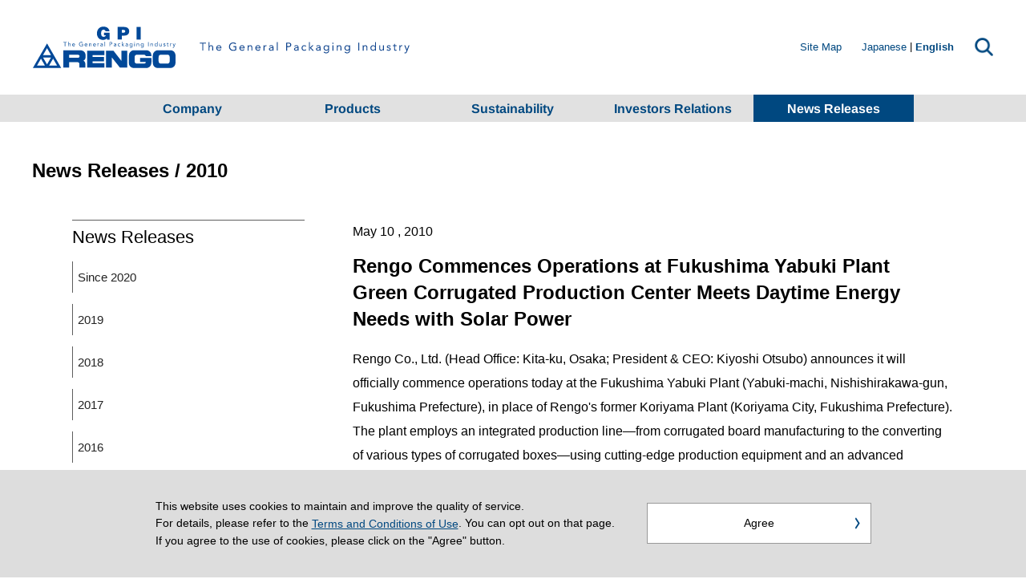

--- FILE ---
content_type: text/html; charset=UTF-8
request_url: https://www.rengo.co.jp/english/news/2010/10_e_news_005.html
body_size: 41258
content:
<!DOCTYPE html>
<html lang="ja"><!-- InstanceBegin template="/Templates/e_temp_news.dwt" codeOutsideHTMLIsLocked="false" -->
<head>
<!-- Google Tag Manager -->
<script>(function(w,d,s,l,i){w[l]=w[l]||[];w[l].push({'gtm.start':
new Date().getTime(),event:'gtm.js'});var f=d.getElementsByTagName(s)[0],
j=d.createElement(s),dl=l!='dataLayer'?'&l='+l:'';j.async=true;j.src=
'https://www.googletagmanager.com/gtm.js?id='+i+dl;f.parentNode.insertBefore(j,f);
})(window,document,'script','dataLayer','GTM-TVCJ7Q6');</script>
<!-- End Google Tag Manager -->

	<meta charset="UTF-8">
	<!-- meta http-equiv -->
	<meta http-equiv="Imagetoolbar" content="no">
	<meta name="robots" content="index,follow" />
	<meta name="copyright" content="Copyright © Rengo Co.,Ltd. All Rights Reserved.">
	<meta name="viewport" content="width=device-width,initial-scale=1.0,minimum-scale=1.0,maximum-scale=1.0,user-scalable=yes">
	<meta name="format‐detection" content="telephone=no,address=no,email=no">

	<!-- title -->
	<!-- InstanceBeginEditable name="doctitle" -->
	<title>Rengo Commences Operations at Fukushima Yabuki Plant Green Corrugated Production Center Meets Daytime Energy Needs  with Solar Power</title>
	<!-- InstanceEndEditable -->
	<!-- InstanceBeginEditable name="head" -->
	<meta name="description" content="The Rengo Group, which defines itself as a "General Packaging Industry," is a comprehensive provider that actively seeks to meet the needs of various industries." />
<meta name="keywords" content="paper,fibre,board,corrugated,box,carton,packaging,recycle,ecology,environment,technology" />
	<style type="text/css">
<!--
.style3 {font-size: 10px}
-->
    </style>
<!-- InstanceEndEditable -->
	<link rel="icon" href="/favicon.ico">

	<!-- css -->
	<link rel="stylesheet" href="../../common_jp/style/news.css?d=20190122">
	<link rel="stylesheet" href="../../common_jp/css/default.css?d=20190122">
	<link rel="stylesheet" href="../../common_jp/css/styles.css?d=20190122">
	<link rel="stylesheet" href="../../common_jp/css/news.css?d=20190122">
	<link rel="stylesheet" href="../../common/css/default.css?d=20190122">
	<link rel="stylesheet" href="../../common/css/news.css?d=20190122" >
	<link rel="stylesheet" href="../../common_jp/js/lity.css?d=20190122" />

	<!-- js -->	
	<script src="../../common_jp/js/jquery-3.6.3.min.js"></script>
	<script src="../../common_jp/js/jquery.easing.1.3.js"></script>
	<script src="../../common_jp/js/lity.min.js"></script>

	<!-- InstanceBeginEditable name="addhead" -->
	
	<!-- InstanceEndEditable -->

</head>
<body id="page-news">
<!-- Google Tag Manager (noscript) -->
<noscript><iframe src="https://www.googletagmanager.com/ns.html?id=GTM-TVCJ7Q6"
height="0" width="0" style="display:none;visibility:hidden"></iframe></noscript>
<!-- End Google Tag Manager (noscript) -->    
    
<a name="top" id="top"></a>
<!-- InstanceBeginEditable name="container" -->
<div id="container" class="p2010">
<!-- InstanceEndEditable -->
 <div id="container-inner"><!-- #BeginLibraryItem "/Library/e_temp_header.lbi" -->
 <!-- ヘッダー -->
 <msearch>
   <header>
     <ul id="header-block">
       <li>
         <ul id="header-logo">
           <li>
             <h1><a href="../../index.html"><img src="../../common/imgs/head_logo.svg" alt="RENGO" width="180" height="72" border="0" class="photo-over"></a></h1>
           </li>
           <li>
             <div id="header-catch"><img src="../../common_jp/imgs/head_catch.svg" alt="The General Packaging Industry RENGO" width="280" height="16" border="0"></div>
           </li>
         </ul>
       </li>
       <li>
         <ul id="header-utility">
           <li><a href="../../sitemap.html">Site Map</a></li>
           <li><a href="../../../index.html">Japanese</a> | <a href="../../index.html">English</a></li>
           <li class="search-icon"><a href="../../search.html"><img src="../../common_jp/imgs/search_icon.png" alt="検索" width="50" height="50" border="0" class="photo-rotate"></a></li>
         </ul>
       </li>
     </ul>
     <div id="nav-toggle">
       <div> <span></span> <span></span> <span></span> </div>
     </div>
   </header>
 </msearch>
 <!-- ヘッダー終了 -->
 <!-- #EndLibraryItem --><!-- #BeginLibraryItem "/Library/e_temp_main_menu.lbi" -->
 <!-- メインメニュー -->
 <msearch>
   <nav id="top-menu">
     <ul id="main-menu">
       <li><a href="../../about_us/index.html" class="base-menu">
         <p>Company</p>
         </a>
         <div class="child-box-out">
           <div class="child-box">
             <div class="child-box-l"> <a href="../../about_us/index.html">
               <div class="child-box-title">Company</div>
               <div class="child-box-image"><img src="../../common_jp/imgs/00.jpg" alt="Company: image" width="400" height="400"></div>
               <div class="child-box-text">Supporting lifestyles and<br>
                 creating the future<br>
                 through packaging</div>
             </a></div>
             <!-- child-box-l -->
             <div class="child-box-r">
               <ul class="nav-child">
                 <li><a href="../../about_us/president.html">Message from the Top Management</a></li>
                 <li class="child-arrow"><a href="../../about_us/outline/index.html" class="child-menu">Corporate Profile</a>
                   <div class="child-child-box">
                     <ul class="nav-child-child">
                       <li><a href="../../about_us/outline/executives.html">Executives</a></li>
                       <li><a href="../../sustainability/governance/corporategovernance/index.html">Corporate Governance</a></li>
                       <li><a href="../../about_us/outline/location.html">Head Office Access</a></li>
                     </ul>
                   </div>
                   <!-- child-child-box -->
                 </li>
                 <li class="child-arrow"><a href="../../about_us/policy.html" class="child-menu">Corporate Philosophy of the Rengo Group</a>
                   <div class="child-child-box">
                     <ul class="nav-child-child">
                       <li><a href="../../sustainability/policy/charter/index.html">Environmental Charter</a></li>
                       <li><a href="../../sustainability/social/supply/procurement/index.html">Rengo Group's Fundamental Policy on Procurement</a></li>
                       <li><a href="../../financial/disclosure.html">Fundamental Policy on Information Disclosure</a></li>
                     </ul>
                   </div>
                   <!-- child-child-box -->
                 </li>
                 <li class="child-arrow"><a href="../../about_us/psc.html" class="child-menu">The General Packaging Industry </a>
                   <div class="child-child-box">
                     <ul class="nav-child-child">
                       <div class="child-group">
                         <li><a href="../../about_us/psc.html#6core">Six Core Business Fields</a></li>
                         <li><a href="../../about_us/6core1.html">Paperboard</a></li>
                         <li><a href="../../about_us/6core2.html">Corrugated Packaging</a></li>
                         <li><a href="../../about_us/6core3.html">Folding Cartons</a></li>
                         <li><a href="../../about_us/6core4.html">Flexible Packaging</a></li>
                         <li><a href="../../about_us/6core5.html">Heavy Duty Packaging</a></li>
                         <li><a href="../../about_us/6core6.html">Overseas Business</a></li>
                       </div>
                       <div class="child-group">
                         <li><a href="../../support/index.html">Creativity and Research &amp; Development</a></li>
                         <li><a href="../../support/design.html">Design and Marketing</a></li>
                         <li><a href="../../support/packing.html">Packaging Technology</a></li>
                         <li><a href="../../support/system.html">Packaging Systems</a></li>
                         <li><a href="../../support/research.html">Research &amp; Development</a></li>
                       </div>
                     </ul>
                   </div>
                   <!-- child-child-box -->
                 </li>
                 <li class="child-arrow"><a href="../../about_us/network/index.html" class="child-menu">Operations Network</a>
                   <div class="child-child-box">
                     <ul class="nav-child-child">
                       <div class="child-group">
                         <li><strong><a href="../../about_us/network/direct/index.html">Domestic Network</a></strong></li>
                         <li><a href="../../about_us/network/direct/headquarters.html">Head Office</a></li>
                         <li><a href="../../about_us/network/direct/support.html">Laboratory &amp; Packaging Technical Department</a></li>
                         <li><a href="../../about_us/network/direct/index.html">Paper Mills</a></li>
                         <li><a href="../../about_us/network/direct/corrugated.html">Corrugated Plants</a></li>
                         <li><a href="../../about_us/network/direct/package.html">Folding Carton Plants</a></li>
                         <li><a href="../../about_us/network/direct/other.html">Cellophane Plant</a></li>
                       </div>
                       <div class="child-group">
                         <li><strong><a href="../../about_us/network/group.html">Rengo Group Companies in Japan</a></strong></li>
                         <li><a href="../../about_us/network/group1.html">Paperboard</a></li>
                         <li><a href="../../about_us/network/group2.html">Corrugated Packaging</a></li>
                         <li><a href="../../about_us/network/group3.html">Folding Cartons</a></li>
                         <li><a href="../../about_us/network/group4.html">Flexible Packaging</a></li>
                         <li><a href="../../about_us/network/group5.html">Heavy Duty Packaging</a></li>
                         <li><a href="../../about_us/network/group6.html">Others</a></li>
                       </div>
                       <div class="child-group">
                         <li><strong><a href="../../about_us/network/foreign.html">Rengo Group Companies Overseas</a></strong></li>
                         <li><a href="../../about_us/network/foreign/group1.html">Paperboard</a></li>
                         <li><a href="../../about_us/network/foreign/group2.html">Corrugated Packaging/Folding Cartons</a></li>
                         <li><a href="../../about_us/network/foreign/group3.html">Flexible Packaging</a></li>
                         <li><a href="../../about_us/network/foreign/group4.html">Heavy Duty Packaging</a></li>
                         <li><a href="../../about_us/network/foreign/group5.html">Others</a></li>
                       </div>
                     </ul>
                   </div>
                   <!-- child-child-box -->
                 </li>
                 <li class="child-arrow"><a href="../../history/index.html" class="child-menu">History of Rengo</a>
                   <div class="child-child-box">
                     <ul class="nav-child-child">
                       <li><a href="../../history/story.html">The Story of Rengo</a></li>
                       <li><a href="../../history/kin.html">&quot;Kintoma&quot; Management Philosophy</a></li>
                       <li><a href="../../history/chronological.html">Changing times and the history of Rengo</a></li>
                     </ul>
                   </div>
                   <!-- child-child-box -->
                 </li>
               </ul>
             </div>
             <!-- child-box-r -->
           </div>
           <!-- child-box -->
         </div>
         <!-- child-box-out -->
       </li>
       <li><a href="../../products/index.html" class="base-menu">
         <p>Products</p>
         </a>
         <div class="child-box-out">
           <div class="child-box">
             <div class="child-box-l"> <a href="../../products/index.html">
               <div class="child-box-title">Products</div>
               <div class="child-box-image"><img src="../../common_jp/imgs/01.jpg" alt="Products: image" width="400" height="400"></div>
               <div class="child-box-text">Delivering optimal packaging<br>
                 for people, society,<br>
                 and the environment</div>
             </a></div>
             <!-- child-box-l -->
             <div class="child-box-r">
               <ul class="nav-child">
                 <li><a href="../../products/lineup.html">List of products</a></li>
                 <li class="child-arrow"><a href="../../products/board.html" class="child-menu">Paperboard</a>
                   <div class="child-child-box">
                     <ul class="nav-child-child">
                       <li><a href="../../products/board.html#001">Containerboard</a></li>
                       <li><a href="../../products/board.html#003">Processed paper</a></li>
                       <li><a href="../../products/board.html#004">Boxboard</a></li>
                       <li><a href="../../products/board.html#005">Chipboard, white-lined chipboard, <br class="pc-br">
                         and kraft board</a></li>
                       <li><a href="../../products/shiragiku.html">&emsp;Shiragiku Series white-lined chipboard</a></li>
                       <li><a href="../../products/naturecraft.html">&emsp;"nature craft" kraft board</a></li>
                       <li><a href="../../products/board.html#006">Tube board</a></li>
                     </ul>
                   </div>
                   <!-- child-child-box -->
                 </li>
                 <li class="child-arrow"><a href="../../products/corrugated.html" class="child-menu">Corrugated Packaging</a>
                   <div class="child-child-box">
                     <ul class="nav-child-child">
                       <li><span>&lt;Solutions for e-commerce&gt;</span></li>
                       <li><a href="../../products/mailorder.html">Support system for e-commerce packaging</a></li>
                       <li><span>&lt;Retail Mate&gt;</span></li>
                       <li><a href="../../products/rsdp.html">Rengo Smart Display Packaging (RSDP)</a></li>
                       <li><a href="../../products/rakuppa.html">Rakuppa Display</a></li>
                       <li class=pab5><a href="../../products/marchekit.html">Marché Kit</a></li>
                       <li class=pab5><a href="../../products/degi-pake.html">&lt;DEGI-PAKE&gt;</a></li>
                       <li><a href="../../products/form.html">Packaging design &amp; various types of packaging</a></li>
                       <li><a href="../../products/functional.html">Functional Corrugated Packaging</a></li>
                       <li><a href="../../products/fine-printing.html">Decorative printing corrugated packaging</a></li>
                       <li><a href="../../products/material.html">Materials for distribution, shipping, and construction</a></li>
                     </ul>
                   </div>
                   <!-- child-child-box -->
                 </li>
                 <li class="child-arrow"><a href="../../products/foldingcartons.html" class="child-menu">Folding Cartons</a>
                   <div class="child-child-box">
                     <ul class="nav-child-child">
                       <li><a href="../../products/foldingcartons.html#001">Folding cartons</a></li>
                       <li><a href="../../products/foldingcartons.html#002">Decorative printing corrugated packaging</a></li>
                       <li><a href="../../products/foldingcartons.html#003">Paperboard multi-packs</a></li>
                     </ul>
                   </div>
                   <!-- child-child-box -->
                 </li>
                 <li class="child-arrow"><a href="../../products/softwrap.html" class="child-menu">Flexible Packaging</a>
                   <div class="child-child-box">
                     <ul class="nav-child-child">
                       <li><a href="../../products/softwrap.html#001">Film packaging</a></li>
                       <li><a href="../../products/softwrap.html#002">Labels</a></li>
                       <li><a href="../../products/softwrap.html#003">Cellophane</a></li>
                       <li><a href="../../products/softwrap.html#005">LossLess freshness preserving packaging</a></li>
                       <li><a href="../../products/softwrap.html#006">ISCC PLUS Certification Package</a></li>
                       <li><a href="../../products/softwrap.html#004">REBIOS</a></li>
                     </ul>
                   </div>
                   <!-- child-child-box -->
                 </li>
                 <li class="child-arrow"><a href="../../products/sp.html" class="child-menu">Sales Promotion</a>
                   <div class="child-child-box">
                     <ul class="nav-child-child">
                       <li><a href="../../products/sp_servise.html">Tools &amp; Services</a></li>
                       <li><a href="../../products/sp_awards.html">Awards</a></li>
                     </ul>
                   </div>
                   <!-- child-child-box -->
                 </li>
                 <li class="child-arrow"><a href="../../products/heavyduty.html" class="child-menu">Heavy Duty Packaging</a>
                   <div class="child-child-box">
                     <ul class="nav-child-child">
                       <li><a href="../../products/heavyduty.html#001">Flexible container bags</a></li>
                       <li><a href="../../products/heavyduty.html#002">Heavy-duty polyethylene bags</a></li>
                       <li><a href="../../products/heavyduty.html#003">Kraft paper bags</a></li>
                       <li><a href="../../products/heavyduty.html#004">Heavy duty corrugated packaging</a></li>
                     </ul>
                   </div>
                   <!-- child-child-box -->
                 </li>
                 <li class="child-arrow"><a href="../../products/machine/index.html" class="child-menu">Packaging Machinery and Packaging System</a>
                   <div class="child-child-box">
                     <ul class="nav-child-child">
                       <li><a href="../../products/machine/pack.html">E-Commerce Packaging System</a></li>
                       <li><a href="../../products/machine/wrap.html">Wraparound forming machines</a></li>
                       <li><a href="../../products/machine/setup.html">Setup forming machine</a></li>
                       <li><a href="../../products/machine/converting.html">Box/tray making machines</a></li>
                       <li><a href="../../products/machine/sealing.html">Sealing machines</a></li>
                       <li><a href="../../products/machine/case.html">Box opening system</a></li>
                       <li><a href="../../products/machine/inkjet.html">Ink-jet printers</a></li>
                       <li><a href="../../products/machine/other.html">Other machines</a></li>
                     </ul>
                   </div>
                   <!-- child-child-box -->
                 </li>
                 <li class="child-arrow"><a href="../../products/functional/index.html" class="child-menu">Functional Materials</a>
                   <div class="child-child-box">
                     <ul class="nav-child-child">
                       <li><a href="../../products/functional/biscp.html">Viscopearl</a></li>
                       <li><a href="../../products/functional/cellg.html">Cellgaia</a></li>
                       <li><a href="../../products/functional/biscs.html">SAFLON</a></li>
                       <li><a href="../../products/functional/wasav.html">Wasaveil and WaSAAce</a></li>
                       <li><a href="../../products/functional/sensyoku.html">Tinted film</a></li>
                       <li><a href="../../products/functional/cellophane.html">Cellophane</a></li>
                       <li><a href="../../products/functional/index.html#coating">Technology of coating</a></li>
                     </ul>
                   </div>
                   <!-- child-child-box -->
                 </li>
                 <li class="child-arrow"><a href="../../products/other.html" class="child-menu">Other Products</a>
                   <div class="child-child-box">
                     <ul class="nav-child-child">
                       <li><span>&lt;Sealing Materials&gt;</span></li>
                       <li><a href="../../products/other.html#103">Hot-melt Adhesives</a></li>
                       <li><a href="../../products/other.html#100">Kraft tape</a></li>
                       <li><a href="../../products/other.html#101">OPP tape</a></li>
                       <li><a href="../../products/other.html#102">Fabric tape</a></li>
                       <li><span>&lt;Nonwovens&gt;</span></li>
                       <li><a href="../../products/other.html#001">Nonwovens</a></li>
                       <li><span>&lt;Mats &amp; Sheets&gt;</span></li>
                       <li><a href="../../products/other.html#200">Water-Absorbent Mats &amp; Absorbent Sheets</a></li>
                       <li><a href="../../products/other.html#201">Cushioning mat</a></li>
                     </ul>
                   </div>
                   <!-- child-child-box -->
                 </li>
               </ul>
               <!-- child-box-add -->
             </div>
             <!-- child-box-r -->
           </div>
           <!-- child-box -->
         </div>
         <!-- child-box-out -->
       </li>
       <li> <a href="../../sustainability/index.html" class="base-menu">
         <p>Sustainability</p>
         </a>
         <div class="child-box-out">
           <div class="child-box">
             <div class="child-box-l"> <a href="../../sustainability/index.html">
               <div class="child-box-title">Sustainability</div>
               <div class="child-box-image"><img src="../../common_jp/imgs/02.jpg" alt="Sustainability" width="400" height="400"></div>
               <div class="child-box-text">Rengo will contribute to the realization of a sustainable society.</div>
             </a></div>
             <!-- child-box-l -->
             <div class="child-box-r">
               <ul class="nav-child">
                 <li><a href="../../sustainability/sdgs/index.html">Relationship with SDGs</a></li>
                 <li class="child-arrow"><a href="../../sustainability/policy/index.html" class="child-menu">Policy</a>
                   <div class="child-child-box">
                     <ul class="nav-child-child">
                       <li><a href="../../sustainability/policy/charter/index.html">Environmental Charter</a></li>
                       <li><a href="../../sustainability/policy/ecochallenge/index.html">Environmental Targets</a></li>
                       <li><a href="../../sustainability/policy/humanrightspolicy/index.html">Human Rights Policy</a></li>
                     </ul>
                   </div>
                   <!-- child-child-box -->
                 </li>
                 <li class="child-arrow"><a href="../../sustainability/info/index.html" class="child-menu">ESG Website Basic Information</a>
                   <div class="child-child-box">
                     <ul class="nav-child-child">
                       <li><a href="../../sustainability/info/topmessage/index.html">Message from the Top Management about Sustainability</a></li>
                       <li><a href="../../sustainability/materiality/index.html">Materiality</a></li>
                       <li><a href="../../sustainability/info/report/index.html">Sustainability Library</a></li>
                     </ul>
                   </div>
                   <!-- child-child-box -->
                 </li>
                 <li class="child-arrow"><a href="../../sustainability/environment/index.html" class="child-menu">Environment</a>
                   <div class="child-child-box">
                     <ul class="nav-child-child">
                       <li><a href="../../sustainability/environment/tcfd/index.html">TCFD Disclosure</a></li>
                       <li><a href="../../sustainability/environment/gc/index.html">United Nations Global Compact</a></li>
                     </ul>
                   </div>
                   <!-- child-child-box -->
                 </li>
                 <li class="child-arrow"><a href="../../sustainability/social/index.html" class="child-menu">Social</a>
                   <div class="child-child-box">
                     <ul class="nav-child-child">
                       <li><a href="../../sustainability/social/dx/index.html">Digital Transformation Initiatives</a></li>
                       <li><a href="../../sustainability/social/humanresources/diversity/index.html">Promotion of DEI</a></li>
                       <li><a href="../../sustainability/social/supply/index.html">Supply Chain and Quality</a></li>
                     </ul>
                   </div>
                   <!-- child-child-box -->
                 </li>
                 <li class="child-arrow"><a href="../../sustainability/governance/index.html" class="child-menu">Governance</a>
                   <div class="child-child-box">
                     <ul class="nav-child-child">
                       <li><a href="../../sustainability/governance/corporategovernance/index.html">Corporate Governance</a></li>
                       <li><a href="../../sustainability/governance/compliance/index.html">Compliance</a></li>
                       <li><a href="../../sustainability/governance/riskmanagement/index.html">Risk Management</a></li>
                       <li><a href="../../sustainability/governance/governance/index.html">For Products to Be Used with Peace of Mind</a></li>
                     </ul>
                   </div>
                   <!-- child-child-box -->
                 </li>
               </ul>
             </div>
             <!-- child-box-r -->
           </div>
           <!-- child-box -->
         </div>
         <!-- child-box-out -->
       </li>
       <li><a href="../../financial/index.html" class="base-menu">
         <p>Investors Relations</p>
         </a>
         <div class="child-box-out">
           <div class="child-box">
             <div class="child-box-l"> <a href="../../financial/index.html">
               <div class="child-box-title" style="font-size: 130%;">Investors Relations</div>
               <div class="child-box-image"><img src="../../common_jp/imgs/03.jpg" alt="Investors Relations: image" width="400" height="400"></div>
               <div class="child-box-text">Delivering information to<br>
                 Rengo's shareholders<br>
                 and investors</div>
             </a></div>
             <!-- child-box-l -->
             <div class="child-box-r">
               <ul class="nav-child">
                 <li class="child-arrow"><a href="#" class="child-menu">IR Library</a>
                   <div class="child-child-box">
                     <ul class="nav-child-child">
                       <li><a href="../../financial/financialresults.html">Financial Results</a></li>
                       <li><a href="../../financial/investormeeting.html">Financial Results Summary</a></li>
                       <li><a href="../../financial/annualreport.html">Integrated Report / Annual Report</a></li>
                       <li><a href="../../financial/financialindicator.html">Financial Indicators</a></li>
                       <li><a href="../../financial/vision.html">Medium-Term Vision</a></li>
                     </ul>
                   </div>
                   <!-- child-child-box -->
                 </li>
                 <li><a href="../../financial/gms.html">General Meeting of Shareholders</a></li>
                 <li><a href="../../financial/disclosure.html">Fundamental Policy on Information Disclosure</a></li>
                 <li><a href="../../financial/calendar.html">IR Calendar</a></li>
               </ul>
               <div class="child-box-add">
                 <div class="add-title">Reference</div>
                 <ul class="add-child">
                   <li><a href="../../about_us/index.html">Company</a></li>
                   <ul class="add-child-child">
                     <li><a href="../../about_us/president.html">Message from the Top Management</a></li>
                   </ul>
                 </ul>
                 <ul class="add-child">
                   <li><a href="../../sustainability/index.html">Sustainability</a></li>
                   <ul class="add-child-child">
                     <li><a href="../../sustainability/sdgs/index.html">Relationship with SDGs</a></li>
                     <li><a href="../../sustainability/info/report/index.html">Sustainability Library</a></li>
                     <li><a href="../../sustainability/governance/corporategovernance/index.html">Corporate Governance</a></li>
                   </ul>
                 </ul>
               </div>
             </div>
             <!-- child-box-r -->
           </div>
           <!-- child-box -->
         </div>
         <!-- child-box-out -->
       </li>
       <li> <a href="../2025/index.html" class="base-menu">
         <p>News Releases</p>
         </a>
         <div class="child-box-out">
           <div class="child-box">
             <div class="child-box-l"> <a href="../2025/index.html">
               <div class="child-box-title">News</div>
               <div class="child-box-image"><img src="../../common_jp/imgs/04.jpg" alt="News Releases: image" width="400" height="400"></div>
               <div class="child-box-text">Delivering the latest news<br>
                 about Rengo</div>
             </a></div>
             <!-- child-box-l -->
             <div class="child-box-r">
               <ul class="nav-child">
                 <li><a href="../2025/index.html">2025</a></li>
                 <li><a href="../2024/index.html">2024</a></li>
                 <li><a href="../2023/index.html">2023</a></li>
                 <li><a href="../2022/index.html">2022</a></li>
                 <li><a href="../2021/index.html">2021</a></li>
                 <li><a href="../2020/index.html">2020</a></li>
                 <li><a href="../2019/index.html">2019</a></li>
               </ul>
             </div>
             <!-- child-box-r -->
           </div>
           <!-- child-box -->
         </div>
         <!-- child-box-out -->
       </li>
       <li class="mlang">
         <ul class="mlang-box">
           <li><a href="../../../index.html">Japanese</a></li>
           <li><a href="../../index.html">English</a></li>
         </ul>
       </li>
     </ul>
   </nav>
 </msearch>
 <!-- メインメニュー終了 -->
 <!-- #EndLibraryItem -->
 <div id="contents">
	<article>



     <div id="page-title-box">
<!-- InstanceBeginEditable name="page_title" --><h2 id="page-title">News Releases / 2010</h2>
<div id="page-pan"><a href="../../index.html">HOME</a> > News Releases 2010</div>
 
<!-- InstanceEndEditable -->
     </div><!-- page-title-box -->
<!-- InstanceBeginEditable name="image" -->

 <!-- main-page -->

 <!-- main-page -->

<!-- InstanceEndEditable -->




<ul id="main-layout">
<li class="contents-area">

     <!-- メインコンテンツ --> 
			<div id="contents-main">
<!-- InstanceBeginEditable name="main" -->
<div class="news-title-day">May  10 , 2010</div>
<h3 class="news-title"><strong> Rengo Commences Operations at Fukushima Yabuki Plant<br />
  Green Corrugated Production Center Meets Daytime Energy Needs with Solar Power</strong><strong><br />
</strong></h3>
<div class="bodyblock">
  <p>Rengo Co., Ltd. (Head Office: Kita-ku, Osaka; President &amp; CEO: Kiyoshi Otsubo) announces it will officially commence operations today at the Fukushima Yabuki Plant (Yabuki-machi, Nishishirakawa-gun, Fukushima Prefecture), in place of Rengo's former Koriyama Plant (Koriyama City, Fukushima Prefecture).</p>
  <p>The plant employs an integrated production line—from corrugated board manufacturing to the converting of various types of corrugated boxes—using cutting-edge production equipment and an advanced production management system that combine product quality with energy efficiency.  At the same time, the new plant brings together all of the environmental technology and expertise in resource and energy efficiency that Rengo has developed to date, from supplying all of its daytime electricity needs through solar power generated from approximately 9,000 solar panels to its use of Liquefied Natural Gas (LNG) as boiler fuel.  Utilization of these innovations is expected to cut CO<span class="style3">2</span> emissions by 40% compared to the old Koriyama Plant.</p>
  <p>“Less Weight, Less Carbon.”  At the Fukushima Yabuki Plant, Rengo will manufacture the ideal green corrugated product: corrugated board that is lightweight, strong, thin and takes up less storage space, and whose lifecycle emits only small amounts of CO<span class="style3">2</span>—attributes best represented by Rengo's 4-mm thick C-flute corrugated board. While continuing to meet the packaging needs of its customers with unwavering quality, Rengo will use its unique and environmentally considerate corrugated board to positively contribute to the future of humanity and the Earth.</p>
  <p><br />
  </p>
</div>
<p>&nbsp;</p>
<h3 class="cont-title-back">Bird's-eye View of the Fukushima Yabuki Plant</h3>
<p><img src="img/2010_news_05a.jpg" alt="Bird's-eye View of the Fukushima Yabuki Plant" width="528" height="325" /></p>
<div style="margin-bottom:60px;"></div>

<h3 class="cont-title-back">Fukushima Yabuki Plant Outline</h3>
<table width="526" border="0" cellpadding="0" cellspacing="0" class="block-list-n">
  <tr>
    <td width="122" class="block-nb-left">Name</td>
    <td width="404" class="block-n-right"><p>Fukushima Yabuki Plant, Rengo Co., Ltd.</p></td>
  </tr>
  <tr>
    <td class="block-nb-left">Location</td>
    <td class="block-n-right">115-1 Suwanomae, Yabuki-machi, Nishishirakawa-gun,<br /> 	
      Fukushima Prefecture, Japan</td>
  </tr>
  <tr>
    <td class="block-nb-left"><p>Commenced operations</p></td>
    <td class="block-n-right"><p>May 10, 2010</p></td>
  </tr>
  <tr>
    <td class="block-nb-left">Plant general manager</td>
    <td class="block-n-right">Masakazu Yamashita</td>
  </tr>
  <tr>
    <td class="block-nb-left">Total site area</td>
    <td class="block-n-right">136,600m<span class="style3"><sup>2</sup></span></td>
  </tr>
  <tr>
    <td class="block-nb-left">Building site area</td>
    <td class="block-n-right">23,800m<span class="style3"><sup>2</sup></span></td>
  </tr>
  <tr>
    <td class="block-nb-left">No. of employees</td>
    <td class="block-n-right">106</td>
  </tr>
  <tr>
    <td class="block-nb-left">Product</td>
    <td class="block-n-right">Corrugated board/boxes</td>
  </tr>
</table>
<p>&nbsp;</p>
<h3 class="cont-title-back">Summary of Solar Panel Installation at Fukushima Yabuki Plant</h3>
<table width="526" border="0" cellpadding="0" cellspacing="0" class="block-list-n">
  <tr>
    <td width="122" class="block-nb-left">Type</td>
    <td width="404" class="block-n-right"><p>Polycrystalline cell panels</p></td>
  </tr>
  <tr>
    <td class="block-nb-left">Number of panels</td>
    <td class="block-n-right">8,532</td>
  </tr>
  <tr>
    <td class="block-nb-left"><p>Total generation capacity</p></td>
    <td class="block-n-right"><p>1,535kW</p></td>
  </tr>
  <tr>
    <td class="block-nb-left">Annual energy capacity</td>
    <td class="block-n-right">Approx. 1.45MkWh<br /> 
      (equivalent to the energy consumed by approx. 400 Japanese homes)</td>
  </tr>
  <tr>
    <td class="block-nb-left"><p>Environmental impact </p>
      <p>reduction</p></td>
    <td class="block-n-right">Annual CO<span class="style3">2</span> emissions reduction of approx. 640 tons<br /> 
      (equivalent to 180 hectares of forest)</td>
  </tr>
</table>
<p>&nbsp;</p>
<h3 class="cont-title-back">Other Environmentally Friendly Features</h3>
<table width="477" border="0" cellpadding="0" cellspacing="0" class="block-list-n">
  <tr>
    <td width="443" class="block-n-right"><p>Uses LNG for boiler fuel</p>      </td>
  </tr>
  <tr>
    <td class="block-n-right">Energy efficient equipment, including a steam circulation system</td>
  </tr>
  <tr>
    <td class="block-n-right">Uses CORRU-AIRDUCT, HVAC ducts made from corrugated board</td>
  </tr>
  <tr>
    <td class="block-n-right">Promotes CO<span class="style3">2</span> sequestration through greening initiatives on the plant premises</td>
  </tr>
</table>
<div class="bodyblock"></div>
<p>&nbsp;</p>
<h3 class="cont-title-back">Solar Panel Installation</h3>
<p><img src="img/2010_news_05b.jpg" alt="Solar Panel Installation" width="528" height="332" /></p>
<div style="margin-bottom:80px;"></div>
<!-- InstanceEndEditable -->

<!-- InstanceBeginEditable name="main_bottom" -->
			
<!-- InstanceEndEditable -->
			</div><!-- contents-main -->
     <!-- メインコンテンツ終了 -->


</li><!-- main-layout --> 
<li class="nav-area">


     <!-- ナビ -->
     <div id="cont-right">
     <div id="cont-right-in">

      <h3 class="navi-title">News Releases</h3>
      <ul class="side-menu new-page">
        <li class="p2025"><span><a href="../2025/index.html">2025</a></span></li>
        <li class="p2024"><span><a href="../2024/index.html">2024</a></span></li>
        <li class="p2023"><span><a href="../2023/index.html">2023</a></span></li>
        <li class="p2022"><span><a href="../2022/index.html">2022</a></span></li>
        <li class="p2021"><span><a href="../2021/index.html">2021</a></span></li>
        <li class="p2020"><span><a href="../2020/index.html">2020</a></span></li>
        <li class="newsbottom"><span><a href="../2019/index.html">Before 2019</a></span></li>
      </ul>

      <ul class="side-menu old-page">
		<li class="newstop"><span><a href="../2025/index.html">Since 2020</a></span></li>
		<li class="p2019"><span><a href="../2019/index.html">2019</a></span></li>
		<li class="p2018"><span><a href="../2018/index.html">2018</a></span></li>
		<li class="p2017"><span><a href="../2017/index.html">2017</a></span></li>
		<li class="p2016"><span><a href="../2016/index.html">2016</a></span></li>
		<li class="p2015"><span><a href="../2015/index.html">2015</a></span></li>
		<li class="p2014"><span><a href="../2014/index.html">2014</a></span></li>
      	<li class="p2013"><span><a href="../2013/index.html">2013</a></span></li>
        <li class="p2012"><span><a href="../2012/index.html">2012</a></span></li>
        <li class="p2011"><span><a href="../2011/index.html">2011</a></span></li>
        <li class="p2010"><span><a href="index.html">2010</a></span></li>
        <li class="p2009"><span><a href="../2009/index.html">2009</a></span></li>

      </ul>
<!-- InstanceBeginEditable name="side" -->
<div class="side-conts"><!-- #BeginLibraryItem "/Library/e_news2010.lbi" --><!-- #EndLibraryItem --></div>
<!-- InstanceEndEditable -->
						</div><!-- cont-right-in -->
     </div><!-- cont-right -->
     <!-- ナビ終了 -->


</li>    
<!-- nav-area --> 
</ul>

	</article>
</div><!-- contents --><!-- #BeginLibraryItem "/Library/e_temp_footer.lbi" -->
<div id="page-top-button"><a href="#top">top</a></div>
<msearch>
  <footer id="footer-global">
    <div id="footer-bot">
      <div id="footer-bot-in">
        <ul id="footer-bot-block">
          <li class="copyright">Copyright &copy; Rengo Co., Ltd. All Rights Reserved.</li>
          <li class="footer-list-bt">
            <ul class="footer-list">
              <li><a href="../../guide.html">Terms and Conditions of Use</a></li>
              <li><a href="../../privacy.html">Privacy Policy</a></li>
              <li><a href="../../privacy2.html">Fundamental Policy of Specific Personal Information</a></li>
            </ul>
          </li>
        </ul>
      </div>
      <!-- footer-bot-in -->
    </div>
    <!-- footer-bot -->
  </footer>
  <script src="../../common/js/jquery.cookie.js?d=20211225"></script>
  <div class="cookie-block">
    <ul class="cookie-in">
      <li>
        <p style="line-height : 150%;">This website uses cookies to maintain and improve the quality of service. <br class="pc-br">
          For details, please refer to the <a href="../../guide.html" target="_blank">Terms and Conditions of Use</a>. You can opt out on that page. <br>
          If you agree to the use of cookies, please click on the "Agree" button.</p>
      </li>
      <li>
        <div class="cookie-button">Agree</div>
      </li>
    </ul>
  </div>
</msearch>
<!-- #EndLibraryItem --></div><!-- container-inner -->
<!-- InstanceBeginEditable name="containerbt" -->
</div><!-- container -->
<!-- InstanceEndEditable -->
<script src="../../common/js/rengo.js"></script>
</body>
<!-- InstanceEnd --></html>


--- FILE ---
content_type: text/css
request_url: https://www.rengo.co.jp/english/common_jp/style/news.css?d=20190122
body_size: 1610
content:
.news-day-a,
.news-day-b {
	width: 120px;
	border-bottom: 1px solid #DDDDDD;
	line-height: 1.5em;
	padding: 12px 0px;
	display: table-cell;
}
.news-article-a,
.news-article-b {
	width: 496px;
	border-bottom: 1px solid #DDDDDD;
	line-height: 1.5em;
	padding: 12px 0px;
	display: table-cell;
}


.news-title {
	font-size: 1.5em;
	margin-bottom: 20px;
	font-weight: bold;
	line-height: 1.3em;
}

.news-title-day {
	margin-bottom: 10px;
}
.news-dan {
	padding-left: 12px;
}

.news-list {
	padding-left: 20px;
	list-style-type: square;
}

.news-colum {
	background: #EEEEEE;
	padding: 15px;
	border: 1px solid #BBBBBB;
}

.sitemap-list {
	list-style-type: none;
	line-height: 1.8em;
}
.sitemap-list2 {
	list-style-type: none;
}
.sitemap-list3 {
	list-style-type: none;
}
.sitemap-list li {
	background: url(../../img/icon1.gif) no-repeat 0px 4px;
	margin-left: 14px;
	padding-left: 12px;
}
.sitemap-list2 li {
	line-height: 1.8em;
	background: url(../../img/icon2.gif) no-repeat 0px 4px;
	margin-left: 28px;
	padding-left: 12px;
}
.sitemap-list3 li {
	line-height: 1.8em;
	background: url(../../img/icon2.gif) no-repeat 0px 4px;
	margin-left: 50px;
	padding-left: 12px;
}
.mapitle {
	font-size: 1.2em;
	font-weight: bold;
	margin-bottom: 6px;
	background: #FFFFFF;
	padding-top: 4px;
	padding-right: 8px;
	padding-bottom: 4px;
	padding-left: 8px;
	line-height: 1.2em;
	border: 1px solid #BBBBBB;
}

.box-title {
	display: none;
}

h3.cont-title-back {
	font-weight: bold;
}


br.clear,
.clear {
	content: " ";
	display: block;
	visibility: hidden;
	clear: both;
	height: 1px;
	font-size: 0.1em;
	line-height: 0px;
}

--- FILE ---
content_type: text/css
request_url: https://www.rengo.co.jp/english/common_jp/css/default.css?d=20190122
body_size: 33344
content:
@charset "UTF-8";
@import url(iconfont/material-icons.css);

/* /////////////// reset /////////////// */
* {
	margin: 0;
	padding: 0;
	border: 0;
	outline: 0;
	vertical-align: middle;
	box-sizing: border-box;
}

article,aside,details,figcaption,figure,
footer,header,hgroup,menu,nav,section { 
	display:block;
}

h1,h2,h3,h4,h5,h6 {
	font-size: 1em;
	font-weight: normal;
}

table {
	border-collapse: separate;
	border-spacing: 0px;
}

ol, ul {
list-style: none;
}




/* /////////////// set /////////////// */
html {
	overflow-y: auto;
	font-size: 16px;
	line-height: 1.8em;
	width: 100%;
	height: 100%;
	position: relative;
}
body {
	position: relative;
	min-width: auto;
	color: #000;
	/* font-family: 'Avenir','Helvetica Neue','Helvetica','Arial','Hiragino Sans','ヒラギノ角ゴ Pro W3','メイリオ', Meiryo,'ＭＳ Ｐゴシック','MS PGothic, sans-serif'; */
	font-family:"ヒラギノ角ゴ Pro W3", "Hiragino Kaku Gothic Pro", "メイリオ", Meiryo, Osaka, "ＭＳ Ｐゴシック", "MS PGothic", sans-serif;
	
	font-size: 100%;
	line-height: 1.8em;
	-webkit-text-size-adjust: 100%;

	width: 100%;
	height: 100%;
	
	text-align: justify;
	text-justify:inter-ideograph;
}



a:link,
a:visited {
	color: rgba(34,34,34,1.0);
	text-decoration: none;
	transition: all 0.3s;
}
a:hover {
	text-decoration: underline;
	color: rgba(0,72,128,1.0);
}
#contents-main a:link,
#contents-main a:visited {
	color: rgba(0,72,128,1.0);
}
#contents-main a:hover {
	color: rgba(34,34,34,1.0);
}

.sp-on-block {
	display: block;
}
.sp-on {
	display: inline-block;
}
.pc-on {
	display: none;
}
.sp-br {
	display: inline-block;
}
.pc-br {
	display: none;
}
.sp-on768 {
	display: inline-block;
}
.pc-on768 {
	display: none;
}


.top-list-img {
	overflow: hidden;
}
img.photo-over {
	transition: all 0.5s;
}
img.photo-over:hover {
	opacity:0.6;
}
.ib-img img.photo-over:hover,
.theme-img img.photo-over:hover,
.play-img img.photo-over:hover,
.p02 #second-inner img.photo-over:hover {
	opacity:0.6;
	transform: scale(1.05,1.05);
}
img.photo-rotate {
	transition: all 0.3s;
	transform: rotateZ(0deg) scale(0.9,0.9);
}
img.photo-rotate:hover {
	opacity:0.6;
	transform: rotateZ(-7deg) scale(1.1,1.1);
}
img.photo-scale {
	transition: all 0.5s;
	opacity:1.0;
	transform: scale(1.0,1.0);
}
img.photo-scale:hover {
	opacity:0.6;
	transform: scale(1.1,1.1);
}

.no-background {
	background: none !important;
}


@media all and (-ms-high-contrast: none) {
	#main-menu p {
		-ms-transform: rotate(0.06deg);
		-moz-transform: rotate(0.06deg);
		-webkit-transform: rotate(0.06deg);
		transform: rotate(0.06deg);
	}
	#main-menu p img {
		-ms-transform: rotate(-0.06deg);
		-moz-transform: rotate(-0.06deg);
		-webkit-transform: rotate(-0.06deg);
		transform: rotate(-0.06deg);
	}
}

@supports (-ms-ime-align: auto) {
	#main-menu p {
		-ms-transform: rotate(0.06deg);
		-moz-transform: rotate(0.06deg);
		-webkit-transform: rotate(0.06deg);
		transform: rotate(0.06deg);
	}
	#main-menu p img {
		-ms-transform: rotate(-0.06deg);
		-moz-transform: rotate(-0.06deg);
		-webkit-transform: rotate(-0.06deg);
		transform: rotate(-0.06deg);
	}
}

@media screen and (-webkit-min-device-pixel-ratio:0) {
	#main-menu p {
		-ms-transform: rotate(0.06deg);
		-moz-transform: rotate(0.06deg);
		-webkit-transform: rotate(0.06deg);
		transform: rotate(0.06deg);
	}
	#main-menu p img {
		-ms-transform: rotate(-0.06deg);
		-moz-transform: rotate(-0.06deg);
		-webkit-transform: rotate(-0.06deg);
		transform: rotate(-0.06deg);
	}
}






@media print, screen and (min-width: 768px) {
.sp-br {
	display: none;
}
.pc-br {
	display: inline-block;
}
.sp-on768 {
	display: none;
}
.pc-on768 {
	display: inline-block;
}

}

@media print, screen and (min-width: 1026px) {
.sp-on {
	display: none;
}
.pc-on {
	display: inline-block;
}

}

@media print, screen and (min-width: 1260px) {

}

@media print, screen and (min-width: 1400px) {

}







/* page-navi ----------------------------------------------------------------- */
.page-navi {
	max-width: 800px;
	margin: 0px auto;
	-webkit-font-smoothing: antialiased;
  text-rendering: optimizeLegibility;
  -moz-osx-font-smoothing: grayscale;
  font-feature-settings: 'liga';
}
.page-navi a {
	position: relative;
}
.page-navi a {
	display: inline-block;
	background: rgba(242,242,242,1.0);
	border: 1px solid #999;
	color: #000 !important;
	transition: all 0.4s;
	position: relative;
	padding: 5px 0px;
	position: relative;
	width: 90%;
	max-width: calc(400px / 2);
	text-align: center;
	margin: 0px auto;
}
.page-navi a:hover {
	background: rgba(102,102,102,1.0);
	color: rgba(255,255,255,1.0) !important;
	text-decoration: none;
}
.page-navi a:before {
	font-family: 'Material Icons';
	font-weight: normal;
	font-style: normal;
	font-size: 18px;
	color: rgba(0,72,128,1.0);
	line-height: 1;
	text-transform: none;
	letter-spacing: normal;
	direction: ltr;
	vertical-align: middle;
	margin: 0px;
	position: absolute;
	right: 0px;
	transform: scale(1.0,1.8);
	content: "chevron_right";
	top: calc(50% - 8px);
}
.page-navi .b-button {
	text-align: left;
}
.page-navi .n-button {
	text-align: right;
}
.page-navi .b-button a,
.page-navi .n-button a {
	width: 100%;
}
.page-navi .b-button a:before {
	right: auto;
	left: 0px;
	content: "chevron_left";
	top: calc(50% - 8px);
}
.page-navi {
	text-align: center;
}
.page-navi {
	display: -webkit-box;
  display: -ms-flexbox;
  display: flex;
	
	-webkit-box-pack: justify;
	-ms-flex-pack: justify;
	justify-content: space-between;
}
.page-navi div {
	-ms-flex-preferred-size: 45%;
	flex-basis: 45%;
}






/* parts ----------------------------------------------------------------- */
img.photo-wide {
	height: auto;
	width: 100%;
}
img.photo-max750 {
	height: auto;
	max-width: 750px;
	width: 100%;
}
.t-right {
	text-align: right;
}
.t-left {
	text-align: left !important;
}
.w-auto {
	width: auto !important;
}

.contents-area table td,
.contents-area table th {
	vertical-align: top;
}

.material-icons {
	font-size: 160% !important;
}
.scroll-table {
	overflow: auto;
  white-space: nowrap;
}
.table {
	overflow: auto;
}
.photo-right {
	display: block;
	padding: 0px 0px 10px 15px;
	float: right;
}


sup {
	font-size: 80%;
	vertical-align: top;
	position: relative;
	top: -0.1em;
}


.outline-title {
	font-size: 110%;
	line-height: 1.5em;
	padding: 5px 10px;
	border: 1px solid #CCC;
	margin: 0px 0px 10px;
}
.line-title {
	font-size: 100%;
	line-height: 1.5em;
	padding: 0px 0px 4px;
	margin: 0px 0px 7px;
	border-bottom: 1px solid #CCC;
}


.tpadding10 {
	padding: 15px;
}

/* legacy css  */



.font-s,
.font-cap,
.stxt {
	font-size: 0.83em;
	line-height: 1.4em;
	text-align:start !important;
	text-justify:none !important;
}
span.font-cap {
	display: inline-block;
}
.stxt2 {
	font-size:0.846em;
	line-height: 1.6em;
}
.stxt3 {
	font-size:0.846em;
line-height: 1.8em;
}
.stxt12-13 {
	font-size:0.923em;
	line-height: 1.3em;
}
.stxt12-15 {
	font-size:0.923em;
	line-height: 1.5em;
}
.stxt12-17 {
	font-size:0.923em;
	line-height: 1.7em;
}
.font-l {
	font-size: 1.2em;
}
.font-ll {
	font-size: 1.4em;
}
.font-lb {
	font-size: 1.2em;
	font-weight: bold;
}
.font-llb {
	font-size: 1.4em;
	font-weight: bold;
}
.font10 {
	font-size: 10px;
	line-height: 1.3em;
}
.font12w {
	font-size: 12px;
	line-height: 2em;
}
.font12s {
	font-size: 12px;
	line-height: 1.3em;
}
.font14 {
	font-size: 14px;
}
.font14w {
	font-size: 14px;
	line-height: 2em;
}
.font-lhss {
	font-size: 88%;
	line-height: 1.5em;
}
.font-lhs {
	font-size: 88%;
	line-height: 1.9em;
}
.photo-cap-l {
	font-size: 11px !important;
	line-height: 1.4em !important;
	display: inline-block;
}


.clear {
  clear: both;
  height: 0px;
  visibility: hidden;
}

.com-list,
.coms-list {
	width: 100%;
	margin: 0px 0px 20px;
}
.com-list td,
.com-list th,
.coms-list td,
.coms-list th {
	border: none;
	vertical-align: top;
	line-height: 1.5em;
	padding: 10px;
	font-size: 90%;
	display: block;
	width: auto !important;
}
.com-list th,
.coms-list th {
	font-weight: normal;
}
.com-list td:first-child,
.coms-list td:first-child {
	background: rgba(0,0,0,0.1);
}
.com-list td:last-child,
.coms-list td:last-child {
	padding: 10px 0px;
}

.layout-table {
	width: 100%;
}
/*
.layout-table img {
	max-width: 100%;
	height: auto;
}
*/
.v-top {
	vertical-align: top;
	text-align:justify; text-justify: inter-ideograph; 
}
.v-bottom {
	vertical-align: bottom;
}
.w-right {
	text-align: right;
}
.t-center {
	text-align: center;
}

.line {
	background: #CCC;
	height: 1px;
	margin: 0px 0px 15px;
}
.body-line {
	background: #CCC;
	height: 1px;
}
.blue {
	color: #0055A2;
}


.contents-area img {
	max-width: 100%;
	height: auto;
	/* display: block;
	margin: 0px auto; */
}

.contbox {
	border: 1px solid #AAAAAA;
	padding: 14px;
	background: #FFF;
}

.fin-list {
	width: 100%;
	background: #fff;
	border-top: 1px solid #CCC;
	border-left: 1px solid #CCC;
	margin: 0px 0px 20px;
}
.fin-list td  {
	vertical-align: top;
	border-right: 1px solid #CCC;
	border-bottom: 1px solid #CCC;
	background: #FFF;
	padding: 10px;
	font-size: 90%;
	line-height: 1.5em;
	width: auto;
}
.fin-list td:first-child {
	/* background: rgba(0,0,0,0.1); */
}

.fin-list2 {
	width: 100%;
	background: #fff;
	border-top: 1px solid #CCC;
	border-left: 1px solid #CCC;
	margin: 0px 0px 20px;
}
.fin-list2 td  {
	vertical-align: top;
	border-right: 1px solid #CCC;
	border-bottom: 1px solid #CCC;
	background: #FFF;
	padding: 10px;
	font-size: 90%;
	line-height: 1.5em;
	width: auto;
}
.fin-list2 td:first-child {
	/* background: rgba(0,0,0,0.1); */
}
.fin-list4 {
    border: 1px solid #ccc;
}
.fin-list4 td  {
    padding: 20px 10px;
}
.add-list2 {
	width: 100%;
	line-height: 1.5em;
	font-size: 90%;
	padding: 10px 0px;
	border-top: 1px solid #CCC;
	border-bottom: 1px solid #CCC;
}
.add-block {
	margin-bottom: 20px;
}



/* title */
.cont-title {
	border-bottom-width: 1px;
	border-bottom-style: solid;
	border-bottom-color: #BBBBBB;
	font-size: 120%;
	font-weight: bold;
	margin: 0px 0px 10px;
	padding: 0px 0px 5px;
}
.box-title {
	font-size: 115%;
	font-weight: normal;
	line-height: 1.6em;
	margin: 0px;
	padding: 0px;
}
.boxtitle {
	font-size: 120%;
	font-weight: normal;
	background: #FFFFFF;
	line-height: 1.4em;
	border: 1px solid #BBBBBB;
	margin: 0px 0px 12px;
	padding: 6px 10px;
}
.body-line-t {
	font-size: 120%;
	font-weight: normal;
	line-height: 1.4em;
	margin: 0px 0px 12px;
	padding: 0px 0px 6px;
	border-bottom: 1px solid #BBBBBB;
}
.cont-title-back {
	font-size: 120%;
	font-weight: normal;
	background: #EEEEEE;
	line-height: 1.4em;
	margin: 0px 0px 12px;
	padding: 6px 10px;
}
.cont-title-back2 {
	font-size: 120%;
	font-weight: normal;
	background: #EEEEEE;
    border-radius: 8px;
    line-height: 1.4em;
	margin: 0px 0px 12px;
	padding: 12px 10px;
}

.bodytitle-level2 {
	font-size: 115%;
	font-weight: normal;
	padding: 0px 0px 12px;
	line-height: 1.4em;
	color: #000000;
	border-top: 2px solid rgba(120,120,120,1.0);
}

.bodytitle-level3 {
	font-size: 110%;
	font-weight: normal;
	padding: 0px 0px 12px;
	line-height: 1.4em;
	color: #000000;
}

.white-space-n {
	white-space: normal !important;
}
.white-space-y {
	white-space: nowrap !important;
}


.mab0 {
	margin-bottom: 0px !important;
}
.mab1 {
	margin-bottom: 1px !important;
}
.mab3 {
	margin-bottom: 3px !important;
}
.mab5 {
	margin-bottom: 5px !important;
}
.mab7 {
	margin-bottom: 7px !important;
}
.mab10 {
	margin-bottom: 10px !important;
}
.mab15 {
	margin-bottom: 12px !important;
}
.mab17 {
	margin-bottom: 14px !important;
}
.mab20 {
	margin-bottom: 15px !important;
}
.mab22 {
	margin-bottom: 16px !important;
}
.mab25 {
	margin-bottom: 18px !important;
}
.mab30 {
	margin-bottom: 26px !important;
}
.mab40 {
	margin-bottom: 30px !important;
}
.mab50 {
	margin-bottom: 32px !important;
}
.mab80 {
	margin-bottom: 40px !important;
}
.mat2 {
	margin-top: 2px !important;
}
.mat5 {
	margin-top: 5px !important;
}
.mat7 {
	margin-top: 5px !important;
}
.mat10 {
	margin-top: 10px !important;
}
.mat15 {
	margin-top: 12px !important;
}
.mat20 {
	margin-top: 15px !important;
}
.mat30 {
	margin-top: 20px;
}
.mat40 {
	margin-top: 30px;
}
.mat50 {
	margin-top: 35px;
}
.mat80 {
	margin-top: 20px;
}
.mar0 {
	margin-right: 0px !important;
}
.pat5 {
	padding-top: 5px;
}
.pat10 {
	padding-top: 10px;
}
.pat15 {
	padding-top: 15px;
}
.pat20 {
	padding-top: 20px;
}
.pat30 {
	padding-top: 30px;
}
.pat0 {
	padding-top: 0px;
}
.par0 {
	padding-right: 0px !important;
}
.par4 {
	padding-right: 4px !important;
}
.par6 {
	padding-right: 6px !important;
}
.par8 {
	padding-right: 8px !important;
}
.par10 {
	padding-right: 10px !important;
}
.par15 {
	padding-right: 15px !important;
}
.par20 {
	padding-right: 20px !important;
}
.pab1 {
	padding-bottom: 1px !important;
}
.pab3 {
	padding-bottom: 3px !important;
}
.pab4 {
	padding-bottom: 4px !important;
}
.pab5 {
	padding-bottom: 5px !important;
}
.pab10 {
	padding-bottom: 10px !important;
}
.pab15 {
	padding-bottom: 15px !important;
}
.pab20 {
	padding-bottom: 20px !important;
}
.pab30 {
	padding-bottom: 20px !important;
}
.pab40 {
	padding-bottom: 26px;
}
.pab50 {
	padding-bottom: 30px;
}
.pab80 {
	padding-bottom: 80px;
}
.pab100 {
	padding-bottom: 100px;
}
.pal1em {
	padding-left: 1em;
}
.pal2em {
	padding-left: 1.5em;
}

.sup-cont {
	width: 100%;
	font-size: 88%;
	line-height: 1.9em;
}
.table-cont {
	width: 100%;
}
.sup-left,
.table-cont td:first-child {
	vertical-align: top;
	text-align: justify;
	text-justify: inter-ideograph;
	display: block;
	padding: 0px 0px 30px;
	width: auto;
}
.sup-right,
.table-cont td:last-child {
	vertical-align: top;
	width: auto;
	display: block;
}
.table-cont td:last-child {
	text-align: center;
}
.c-strong {
	color: rgba(0,72,128,1.0);
}


.sup-menu-mid {
	background: url(../../support/img/sup_menu_mid.gif) repeat-y;
	line-height: 1.3em;
	padding: 9px 13px;
	width: 339px;
}
.sup-menu-bot {
	background: url(../../support/img/sup_menu_bot.gif) no-repeat;
	height: 3px;
}
.sup-menu-cont {
	background: #EEEEEE;
	margin-bottom: 8px;
	padding-top: 3px;
	padding-right: 5px;
	padding-bottom: 3px;
	padding-left: 5px;
}
.sup-menu-contc {
	background: #EEEEEE;
	margin-bottom: 8px;
	padding-top: 3px;
	padding-right: 5px;
	padding-bottom: 3px;
	padding-left: 5px;
	text-align: center;
}

.photocap-l,
.photocap-l strong,
span.photocap-l {
	font-size: 12px !important;
	line-height: 1.5em !important;
	text-align: left;
	margin: 3px auto 5px;
}



.backbutton {
	display: none;
}




/* 主に news topics */
.block-list-n {
	width: 100%;
	margin: 0px 0px 15px;
}
/*
.block-list-n p strong {
	padding: 0px 0px 10px;
}
*/
.block-list-n td {
	vertical-align: top;
	padding: 8px 0px;
	font-size: 85%;
	line-height: 1.6em;
	display: block;
	width: 100%;
}
.block-n-left {
	white-space: nowrap;
	background: #eee;
	padding: 8px 12px !important;
}
td.block-n-right {
}
.block-nb-left {
	white-space: nowrap;
	font-weight: bold;
	background: #eee;
	padding: 8px 12px !important;
}




/* ライン付きテーブル */
table.line-table {
	width: 100%;
	font-size: 90%;
	line-height: 1.6em;
}
table.line-table td {
	display: block;
	padding: 10px;
	width: auto;
}
table.line-table td:first-child {
	background: #eee;
}
table.line-table td:last-child {
	padding: 10px 0px;
}



/* ナンバリング・ライン付のリスト */
.num-list-line {
	list-style: decimal outside;
	padding: 0px 0px 0px 1em;
}
.num-list-line li {
	padding: 6px 0px;
	border-bottom: 1px solid #CCC;
}



@media print, screen and (min-width: 768px) {

.photo-right {
	display: block;
	padding: 0px 0px 15px 20px;
	float: right;
}


.outline-title {
	font-size: 115%;
	line-height: 1.5em;
	padding: 10px 15px;
	border: 1px solid #CCC;
	margin: 0px 0px 20px;
}
.line-title {
	font-size: 108%;
	line-height: 1.5em;
	padding: 0px 0px 6px;
	margin: 0px 0px 10px;
	border-bottom: 1px solid #CCC;
}


.font-lhss {
	font-size: 95%;
	line-height: 1.5em;
}
.font-lhs {
	font-size: 95%;
	line-height: 1.9em;
}

.com-list,
.coms-list {
	margin: 0px 0px 25px;
	border-top: 1px solid #CCC;
}
.com-list td,
.com-list th,
.coms-list td,
.coms-list th {
	border-bottom-width: 1px;
	border-bottom-style: solid;
	border-bottom-color: #CCCCCC;
	vertical-align: top;
	line-height: 1.5em;
	padding: 12px 15px 12px 0px;
	font-size: 90%;
	display: table-cell;
}
.com-list th,
.coms-list th {
}
.com-list td:first-child,
.coms-list td:first-child {
	background: none;
}
.com-list td:last-child,
.coms-list td:last-child  {
	padding: 12px 0px;
}

.contbox {
	border: 1px solid #AAAAAA;
	padding: 20px;
}
.fin-list {
	margin: 0px 0px 25px;
}
.fin-list td  {
	padding: 12px;
}

.fin-list2 {
	margin: 0px 0px 25px;
}
.fin-list2 td  {
	padding: 12px;
}



.tpadding10 {
	padding: 25px;
}



/* title */
.boxtitle {
	font-size: 125%;
	background: #FFFFFF;
	line-height: 1.35em;
	border: 1px solid #BBBBBB;
	padding: 10px 15px;
	margin: 0px 0px 16px;
}
.body-line-t {
	font-size: 125%;
	line-height: 1.35em;
	margin: 0px 0px 16px;
	padding: 0px 0px 10px;
}
.box-title {
	font-size: 118%;
	line-height: 1.5em;
}
.cont-title-back {
	font-size: 125%;
	font-weight: normal;
	background: #EEEEEE;
	line-height: 1.35em;
	padding: 10px 15px;
	margin: 0px 0px 16px;
}
.bodytitle-level2 {
	font-size: 120%;
	font-weight: normal;
	padding: 4px 0px 12px;
	line-height: 1.4em;
	border-top: 2px solid rgba(120,120,120,1.0);
	margin: 10px 0px 0px;
}

	.bodytitle-level3 {
	font-size: 114%;
	font-weight: normal;
	padding: 0px 0px 12px;
	line-height: 1.4em;
	margin: 0px 0px 0px;
}
.cont-title {
	border-bottom-width: 1px;
	border-bottom-style: solid;
	border-bottom-color: #BBBBBB;
	font-size: 1.2em;
	font-weight: bold;
	margin-bottom: 10px;
	padding: 0px 0px 5px;
}



.sup-cont {
	font-size: 95%;
	line-height: 1.9em;
}
.sup-left {
	vertical-align: top;
	text-align: justify;
	text-justify: inter-ideograph;
	display: table-cell;
	padding: 0px 30px 0px 0px;
	width: auto;
}
.sup-right {
	width: 100%;
	vertical-align: top;
	width: 168px;
	display: table-cell;
}

.table-cont {
}
.table-cont td:first-child  {
	display: table-cell;
	padding: 0px;
	width: 60%;
}
.table-cont td:last-child {
	display: table-cell;
	text-align: right;
	width: 40px;
}

.line {
	background: #CCC;
	height: 1px;
	margin: 0px 0px 25px;
}


/*
.scroll-table {
	overflow: auto;
  white-space: nowrap;
}
*/
.table {
	overflow: visible;
}


.font-s,
.font-cap {
	font-size: 0.85em;
	line-height: 1.4em;
}
.stxt2 {
	font-size:0.95em;
	line-height: 1.6em;
}
.stxt3 {
	font-size:0.95em;
line-height: 1.8em;
}
.stxt12-13 {
	font-size:1.0em;
	line-height: 1.3em;
}
.stxt12-15 {
	font-size:1.0em;
	line-height: 1.5em;
}
.stxt12-17 {
	font-size:1.0em;
	line-height: 1.7em;
}
.font-l {
	font-size: 1.3em;
}
.font-ll {
	font-size: 1.5em;
}
.font-lb {
	font-size: 1.3em;
	font-weight: bold;
}
.font-llb {
	font-size: 1.5em;
	font-weight: bold;
}
.font10 {
	font-size: 12px;
	line-height: 1.3em;
}
.font12w {
	font-size: 14px;
	line-height: 2em;
}
.font12s {
	font-size: 14px;
	line-height: 1.3em;
}
.font14 {
	font-size: 15px;
}
.font14w {
	font-size: 15px;
	line-height: 2em;
}
.font-lhss {
	font-size: 95%;
	line-height: 1.5em;
}
.font-lhs {
	font-size: 95%;
	line-height: 1.9em;
}
.photo-cap-l {
	font-size: 12px !important;
	line-height: 1.4em !important;
	display: inline-block;
}

.mab10 {
	margin-bottom: 10px !important;
}
.mab15 {
	margin-bottom: 15px !important;
}
.mab17 {
	margin-bottom: 17px !important;
}
.mab20 {
	margin-bottom: 20px !important;
}
.mab22 {
	margin-bottom: 22px !important;
}
.mab25 {
	margin-bottom: 25px !important;
}
.mab30 {
	margin-bottom: 30px !important;
}
.mab40 {
	margin-bottom: 40px !important;
}
.mab50 {
	margin-bottom: 50px !important;
}
.mab80 {
	margin-bottom: 80px !important;
}
.mat2 {
	margin-top: 2px !important;
}
.mat5 {
	margin-top: 5px !important;
}
.mat7 {
	margin-top: 5px !important;
}
.mat10 {
	margin-top: 10px !important;
}
.mat15 {
	margin-top: 15px !important;
}
.mat20 {
	margin-top: 20px !important;
}
.mat30 {
	margin-top: 30px;
}
.mat40 {
	margin-top: 40px;
}
.mat50 {
	margin-top: 50px;
}
.mat80 {
	margin-top: 80px;
}
.mar0 {
	margin-right: 0px !important;
}
.pat5 {
	padding-top: 5px;
}
.pat10 {
	padding-top: 10px;
}
.pat15 {
	padding-top: 15px;
}
.pat20 {
	padding-top: 20px;
}
.pat30 {
	padding-top: 30px;
}
.pat0 {
	padding-top: 0px;
}
.par0 {
	padding-right: 0px !important;
}
.par4 {
	padding-right: 4px !important;
}
.par6 {
	padding-right: 6px !important;
}
.par8 {
	padding-right: 8px !important;
}
.par10 {
	padding-right: 10px !important;
}
.par15 {
	padding-right: 15px !important;
}
.par20 {
	padding-right: 20px !important;
}
.pab1 {
	padding-bottom: 1px !important;
}
.pab3 {
	padding-bottom: 3px !important;
}
.pab4 {
	padding-bottom: 4px !important;
}
.pab5 {
	padding-bottom: 5px !important;
}
.pab10 {
	padding-bottom: 10px !important;
}
.pab15 {
	padding-bottom: 15px !important;
}
.pab20 {
	padding-bottom: 20px !important;
}
.pab30 {
	padding-bottom: 30px !important;
}
.pab40 {
	padding-bottom: 40px !important;
}
.pab50 {
	padding-bottom: 50px !important;
}
.pab80 {
	padding-bottom: 80px;
}
.pab100 {
	padding-bottom: 100px;
}
.pal1em {
	padding-left: 1em;
}
.pal2em {
	padding-left: 2em;
}





/* 主に news topics */
.block-list-n {
	width: auto;
	margin: 0px 0px 20px;
}
/*
.block-list-n p strong {
	padding: 0px 0px 10px;
}
*/
.block-list-n td{
	padding: 10px 0px;
	font-size: 90%;
	line-height: 1.6em;
	display: table-cell;
	width: auto;
}
.block-n-left {
	background: none;
	padding: 10px 25px 10px 0px !important;
}
td.block-n-right {
}
.block-nb-left {
	background: none;
	padding: 10px 25px 10px 0px !important;
	display: table-cell;
}


/* ライン付きテーブル */
table.line-table {
	width: 100%;
	font-size: 95%;
	line-height: 1.6em;
	border-top: 1px solid #CCC;
	border-left: 1px solid #CCC;
}
table.line-table td {
	display: table-cell;
	padding: 15px;
	width: auto;
	border-right: 1px solid #CCC;
	border-bottom: 1px solid #CCC;
}
table.line-table td:first-child {
	background: none;
	white-space: nowrap;
}
table.line-table td:last-child {
	padding: 15px;
}


/* ナンバリング・ライン付のリスト */
.num-list-line {
	list-style: decimal outside;
	padding: 0px 0px 0px 1em;
}
.num-list-line li {
	padding: 12px 0px;
	border-bottom: 1px solid #CCC;
}



.photocap-l,
.photocap-l strong,
span.photocap-l {
	font-size: 13px !important;
	line-height: 1.5em !important;
	text-align: left;
	margin: 4px auto 7px;
}


}







@media print, screen and (min-width: 1026px) {
/*
.outline-title {
	font-size: 120%;
	line-height: 1.5em;
	padding: 15px 20px;
	border: 1px solid #CCC;
	margin: 0px 0px 25px;
}
*/


.font-lhss {
	font-size: 100%;
	line-height: 1.6em;
}
.font-lhs {
	font-size: 100%;
	line-height: 1.9em;
}
.com-list,
.coms-list {
	margin: 0px 0px 30px;
}
.contbox {
	border: 1px solid #AAAAAA;
	padding: 30px;
}
.fin-list {
	margin: 0px 0px 30px;
}
.fin-list td  {
	padding: 12px;
}

.fin-list2 {
	margin: 0px 0px 0px;
}
.fin-list2 td  {
	padding: 12px;
}



.font-cap {
	font-size: 0.9em;
	line-height: 1.5em;
}


/* title */
.boxtitle {
	font-size: 125%;
	background: #FFFFFF;
	line-height: 1.35em;
	border: 1px solid #BBBBBB;
	padding: 12px 20px;
	margin: 0px 0px 20px;
}
.body-line-t {
	font-size: 125%;
	line-height: 1.35em;
	margin: 0px 0px 20px;
	padding: 0px 0px 12px;
}

.box-title {
	font-size: 120%;
	line-height: 1.5em;
}
.cont-title-back {
	font-size: 125%;
	font-weight: normal;
	background: #EEEEEE;
	line-height: 1.35em;
	padding: 12px 20px;
	margin: 0px 0px 20px;
}
.bodytitle-level2 {
	font-size: 125%;
	font-weight: normal;
	padding: 5px 0px 15px;
	line-height: 1.3em;
	border-top: 2px solid rgba(120,120,120,1.0);
	margin: 20px 0px 0px;
}
	.bodytitle-level3 {
	font-size: 115%;
	font-weight: normal;
	padding: 0px 0px 15px;
	line-height: 1.3em;
	margin: 0px 0px 0px;
}

.cont-title {
	border-bottom-width: 1px;
	border-bottom-style: solid;
	border-bottom-color: #BBBBBB;
	font-size: 120%;
	font-weight: bold;
	margin: 0px 0px 18px;
	padding: 0px 0px 6px;
	line-height: 1.5em;
}
.sup-cont {
	font-size: 100%;
	line-height: 1.9em;
}

.line {
	background: #CCC;
	height: 1px;
	margin: 0px 0px 30px;
}






/* 主に news topics */
.block-list-n {
	width: auto;
	margin: 0px 0px 35px;
}
/*
.block-list-n p strong {
	padding: 0px 0px 10px;
}
*/
.block-list-n td {
	padding: 10px 0px;
	font-size: 95%;
	line-height: 1.6em;
	display: table-cell;
	width: auto;
}
.block-n-left {
	padding: 10px 30px 10px 0px !important;
}
.block-nb-left {
	padding: 10px 30px 10px 0px !important;
}


}





@media print, screen and (min-width: 1260px) {
.contbox {
	border: 1px solid #AAAAAA;
	padding: 40px;
}
.line {
	background: #CCC;
	height: 1px;
	margin: 0px 0px 40px;
}
}


@media print, screen and (min-width: 1400px) {

}









/* Utilities ----------------------------------------------------------------- */

/* Toggle Button */
#nav-toggle {
	position: absolute;
	right: 15px;
	top: 20px;
	width: 30px;
	height: 36px;
	cursor: pointer;
	text-align: center;
	z-index: 1001;
}
#nav-toggle div {
    position: relative;
}
#nav-toggle span {
	display: block;
	position: absolute;
	height: 4px;
	width: 100%;
	background: rgba(0,72,128,1.0);
	left: 0;
	-webkit-transition: .35s ease-in-out;
	-moz-transition: .35s ease-in-out;
	transition: .35s ease-in-out;
}

#nav-toggle span:nth-child(1) {
    top: 0;
}
#nav-toggle span:nth-child(2) {
    top: 11px;
}
#nav-toggle span:nth-child(3) {
    top: 22px;
}
#nav-toggle.open span:nth-child(1) {
		top: 11px;
		-webkit-transform: rotate(135deg);
		-moz-transform: rotate(135deg);
		transform: rotate(135deg);
}
#nav-toggle.open span:nth-child(2) {
		width: 0;
		left: 50%;
}
#nav-toggle.open span:nth-child(3) {
		top: 11px;
		-webkit-transform: rotate(-135deg);
		-moz-transform: rotate(-135deg);
		transform: rotate(-135deg);
}






@media print, screen and (min-width: 768px) {
#nav-toggle {
	right: 20px;
	top: 35px;
}
}
@media print, screen and (min-width: 1026px) {
#nav-toggle {
	display: none;
}
}


@media print, screen and (min-width: 1260px) {

}


@media print, screen and (min-width: 1400px) {
}










/* page-anchor */
.page-anchor {
	margin: 0px 0px 20px;

  display: -webkit-box;
  display: -ms-flexbox;
  display: flex;

	-webkit-box-pack: justify;
	-ms-flex-pack: justify;
	justify-content: space-between;

	-ms-flex-wrap: wrap;
	flex-wrap: wrap;
}
.page-anchor::before{
  content:"";
  display: block;
  width:23%;
  order:1;
}
.page-anchor::after{
  content:"";
  display: block;
  width:23%;
}
.page-anchor li {
	-ms-flex-preferred-size: calc(50% - 10px);
	flex-basis: calc(50% - 10px);
	border-bottom: 3px solid #eeeeee;
}
.page-anchor li a {
	display: block;
	position: relative;
	-webkit-font-smoothing: antialiased;
	text-rendering: optimizeLegibility;
	-moz-osx-font-smoothing: grayscale;
	font-feature-settings: 'liga';
	color: rgba(0,0,0,1.0) !important;
	padding: 4px 10px 4px 2px;
}
.page-anchor li a::before {
	font-family: 'Material Icons';
  font-weight: normal;
  font-style: normal;
	font-size: 18px;
	color: rgba(102,102,102,1.0);
  line-height: 1;
  text-transform: none;
  letter-spacing: normal;
  direction: ltr;
	vertical-align: middle;
	margin: 0px 4px 0px 0px;
}
.page-anchor li a::before {
	color: rgba(0,72,128,1.0);
	content: "chevron_right";
	position: absolute;
	transform: scale(1.4,1.2) rotate(90deg);
	top: calc(50% - 8px);
	right: 0px;
}
.page-anchor li a:hover {
	background: rgba(102,102,102,0.2);
	text-decoration: none;
}


@media print, screen and (min-width: 768px) {
/* page-anchor */
.page-anchor {
	margin: 0px 0px 40px;
}
.page-anchor li {
	-ms-flex-preferred-size: calc(25% - 10px);
	flex-basis: calc(25% - 10px);
}
}


@media print, screen and (min-width: 1026px) {


}


@media print, screen and (min-width: 1260px) {

}


@media print, screen and (min-width: 1400px) {
}








/* search ----------------------------------------------------------------- */
.search #main-layout {
	max-width: 900px;
}


#srchBox
{
	width: 100%;
	color: #000000;
	text-align: left;
	margin: 0px 0px 50px;
	background: #f5f5f5;
	box-shadow: 0px 0px 10px 2px rgba(0,0,0,0.3);
	padding: 20px !important;
}
#srchBox *
{
margin:0;
padding:0;
font-size:100%;
}
#srchBox a img
{
border:none;
}
#srchBox #srch
{
	padding: 0px;
}
#srchBox #srch #srchForm
{
	white-space: nowrap;
	padding: 0px;
}
#srchBox #srchInput
{
	width: 70%;
	padding: 8px;
	font-size: 110%;
	border: 1px solid #ccc;
	line-height: 1.5em;
	vertical-align: middle;
	margin: 0px 10px 0px 0px;
}
#srchBox #srchBtn
{
	display       : inline-block;
	border-radius : 3px;
	font-size     : 110%;
	text-align    : center;
	cursor        : pointer;
	padding       : 8px 20px;
	background    : #FFFFFF;
	color         : #000000;
	line-height   : 1em;
	transition    : 0.3s;
	box-shadow    : 1px 1px 5px rgba(0,0,0,0.5);
	border        : 1px solid #CCCCCC;
}

#srchBox #srchBtn:hover {
  box-shadow    : none;
  color         : #eeeeee;
  background    : #666666;
}



#srchBox ul
{
margin-top:6px;
text-align:left;
}
#srchBox li
{
list-style-type:none;
display:inline;
zoom:1;
padding-right:10px;
}
#srchBox li input
{
zoom:1;
margin-right:2px;
_margin:-4px 0 -4px -4px;
vertical-align:middle;
border:0;
}
*:+html #srchBox li input
{
margin:-4px 0 -4px -4px;
}
#srchBox #srchLogo
{
margin:6px 6px 6px 0;
text-align:right;
}
#srchBox #srchLogo a
{
color:#666666;
text-decoration:none;
font-size:85%;
}
#srchBox #srchLogo a:hover
{
text-decoration:underline;
}
#srchBox.watermark
{
padding-bottom: 6px;
}
#srchBox.watermark #srchInput
{
padding:1px 1px 2px 1px;
border:1px solid #a5acb2;
}
#srchBox.watermark #srchInput.nomark
{
background: #fff;
}
#srchBox.watermark #srchLogo
{
display: none;
}



@media print, screen and (min-width: 768px) {
#srchBox
{
	padding: 40px !important;
}
#srchBox #srchInput
{
	width: 80%;
	padding: 8px;
	font-size: 110%;
}
}


@media print, screen and (min-width: 1026px) {

}


@media print, screen and (min-width: 1400px) {

}





/* page-top-button */
#page-top-button {
	position: fixed;
	bottom: -100px;
	right: 10px;
	font-size: 77%;
	z-index: 100;
}
#page-top-button a {
	text-decoration: none;
	color: #fff;
	width: 40px;
	height: 40px;
	text-align: center;
	display: block;
	border-radius: 20px;
	-webkit-border-radius: 20px;
	-moz-border-radius: 20px;
	box-shadow: 0px 1px 10px 0px rgba(255, 255, 255, 0.4);
	background: rgba(0,60,110,1.0);
	
	text-indent: -9999px;
	transition: all 0.5s;
}
#page-top-button a:hover {
	text-decoration: none;
	background: rgba(108,173,192,1);
	box-shadow: 0px 2px 12px 1px rgba(255, 255, 255, 0.6);
}
#page-top-button a:after {
	content: '';
	width: 19px;
	height: 19px;
	-webkit-transform: rotate(45deg);
	transform: rotate(45deg);
	position: absolute;
	top: 14px;
	left: 10px;
	border-top: 1px solid #fff;
	border-left: 1px solid #fff;
}


@media print, screen and (min-width: 768px) {

}


@media print, screen and (min-width: 1026px) {
#page-top-button {
	position: fixed;
	bottom: -100px;
	right: 20px;
	font-size: 77%;
	z-index: 1000;
}
#page-top-button a {
	text-decoration: none;
	color: #fff;
	width: 50px;
	height: 50px;
	text-align: center;
	display: block;
	border-radius: 25px;
	-webkit-border-radius: 25px;
	-moz-border-radius: 25px;
	box-shadow: 0px 2px 12px 0px rgba(255, 255, 255, 0.4);
}
#page-top-button a:hover {
	box-shadow: 0px 2px 16px 1px rgba(255, 255, 255, 0.6);
}
#page-top-button a:after {
	content: '';
	width: 22px;
	height: 22px;
	-webkit-transform: rotate(45deg);
	transform: rotate(45deg);
	position: absolute;
	top: 20px;
	left: 14px;
	border-top: 1px solid #fff;
	border-left: 1px solid #fff;
}
}


@media print, screen and (min-width: 1200px) {

}


@media print, screen and (min-width: 1400px) {

}

/*テーブル画像配置 */

.table-center-w350{
  width: 350px;/* 要素の幅指定は必須です */
	margin-left : auto ;
	margin-right : auto ;
	}

.table-center-w400{
  width: 400px;/* 要素の幅指定は必須です */
	margin-left : auto ;
	margin-right : auto ;
	}

.table-center-w450{
  width: 450px;/* 要素の幅指定は必須です */
	margin-left : auto ;
	margin-right : auto ;
	}

.table-center-w500{
  width: 500px;/* 要素の幅指定は必須です */
	margin-left : auto ;
	margin-right : auto ;
	}

.table-center-w600{
  width: 600px;/* 要素の幅指定は必須です */
	margin-left : auto ;
	margin-right : auto ;
	}



/* パンくずリスト */

.sus-breadcrumbs-wrap {
  display: none;
}
@media print, screen and (min-width: 768px) {
  .sus-breadcrumbs-wrap {
    display: block;
  }
}

@media print, screen and (min-width: 768px) {
  .sus-breadcrumbs {
    display: flex;
    align-items: center;
    max-width: 1140px;
    margin: 0 auto;
    padding: 5px 20px;
  }
}

@media print, screen and (min-width: 768px) {
  .sus-breadcrumbs_item {
    position: relative;
    font-size: 75%;
  }
}

@media print, screen and (min-width: 768px) {
  .sus-breadcrumbs_item:not(:last-of-type) {
    padding-right: 40px;
  }
}

@media print, screen and (min-width: 768px) {
  .sus-breadcrumbs_item:not(:last-of-type)::after {
    content: "";
    position: absolute;
    top: 54%;
    right: 16px;
    transform: translateY(-50%) rotate(45deg);
    width: 5px;
    height: 5px;
    border-top: 2px solid #98A6B5;
    border-right: 2px solid #98A6B5;
  }
}

@media print, screen and (min-width: 768px) {
  .sus-breadcrumbs_link {
    vertical-align: baseline;
  }
}




--- FILE ---
content_type: text/css
request_url: https://www.rengo.co.jp/english/common_jp/css/styles.css?d=20190122
body_size: 40790
content:
@charset "UTF-8";
@import url(iconfont/material-icons.css);
@import url(header.css);
@import url(mainmenu.css);
@import url(sidemenu.css);






/* main-image ----------------------------------------------------------------- */
#main-image {
	/* background: rgba(0,0,0,0.3); */
	background: rgba(235,235,235,1.0);
	position: relative;
	overflow: hidden;
}
#main-image.p1200,
#main-image.p1600 {
	background: rgba(235,235,235,1.0);
	margin: 25px 0px 0px;
}
#image-inner,
#main-image.p1600 #image-inner {
	max-width: 1600px;
	margin: 0px auto;
}
#main-image.p1200 #image-inner {
	max-width: 1200px;
	margin: 0px auto;
}
#image-inner img {
	height: auto;
	width: 100%;
}


@media print, screen and (min-width: 768px) {
#main-image.p1200,
#main-image.p1600 {
	margin: 35px 0px 0px;
}
}

@media print, screen and (min-width: 1026px) {

}


@media print, screen and (min-width: 1260px) {
#main-image.p1200,
#main-image.p1600{
	margin: 45px 0px 0px;
}
}


@media print, screen and (min-width: 1400px) {

}









/* Layout ----------------------------------------------------------------- */
#contents {
	margin: 70px 0px 0px;
}
#page-title-box {
	max-width: 1200px;
	padding: 25px 15px 0px;
	margin: 0px auto;
	position: relative;
}
#page-pan {
	display: none;
}
#page-title,
.bodytitle {
	font-size: 125%;
	line-height: 1.45em;
	padding: 0px;
	color: rgba(0,0,0,1.0);
	font-weight: bold;
}
.bodytitle-s {
	font-size: 110%;
	line-height: 1.6em;
	color: rgba(0,0,0,1.0);
	font-weight: bold;
}
.bodytitle img.title-icon {
	vertical-align: middle;
	height: auto;
	width: 39px;
	padding: 0px;
	display: inline-block;
	margin: 0px 0px 0px 10px;
}
#page-sub-title {
	font-size: 90%;
	line-height: 1.5em;
	padding: 10px 0px 20px;
	color: rgba(0,0,0,1.0);
}

#page-title {
	font-weight: normal;
}
.bodytitle-pat {
	padding: 1.5em 0px !important;
}


/* cont-main  */
#contents-main {
	padding: 25px 15px;
	font-size: 88%;
	line-height: 1.9em;
}
.bodytitle {
	font-size: 125%;
	line-height: 1.45em;
	padding: 0px 0px 1em;
}
.bodyblock {
}
.bodyblock:after {
	content: "";
	clear: both;
	height: 0;
	display: block;
	visibility: hidden;
}
.bodyblock p {
	padding: 0px 0px 2em;
}
#contents-main table td.v-top {
	display: block;
	padding: 0px 0px 15px;
}


/* main-layout */
#main-layout {
	margin: 0px auto;
	width: 100%;
}
.nav-area {
	display: none;
}
.contents-area {
	width: 100%;
}











/* body-textindent */
.body-textindent {
}
.body-textindent li {
	text-indent: -1.2em;
	margin: 0px 0px 0px 1.2em;
	padding: 0px 0px 1.8em;
}
.body-textindent.nopa li {
	padding: 0px;
}
.body-textindent.lo_pa li {
	padding: 0px 0px 1.2em;
}

/* #main-image #page-title */
#main-image #top-page-title {
	font-size: 125%;
	line-height: 1.45em;
	position: absolute;
	z-index: 1;
	left: 0px;
	top: 0px;
	font-weight: bold;
	text-shadow: 1px 1px 8px rgba(255, 255, 255, 1.0), 1px 1px 20px rgba(255, 255, 255, 1.0);
	display: block;
	width: 100%;
}
#main-image #top-page-title em {
	display: block;
	padding: 10px 0px 0px;
	font-style: normal;
	font-weight: bold;
}
#main-image #top-page-title p {
	margin: 0px auto;
	padding: 20px 15px 0px;
	display: block;
	width: 100%;
	max-width: 1200px !important;
}
#main-image #top-page-title span {
	font-size: 70%;
	line-height: 1.5em;
	display: block;
	padding: 10px 0px 0px;
}
#main-image #image-inner {
	margin: 0px auto 0px -10%;
	width: 120%;
}



/* img-block-menu */
.img-block-menu {
	display: -webkit-box;
  display: -ms-flexbox;
  display: flex;
	
	-webkit-box-orient: vertical;
	-webkit-box-direction: normal;
	-ms-flex-direction: column;
	flex-direction: column;
}
.img-block-menu li {
	display: block;
	padding: 0px 0px 20px;
}
.img-block-menu li a {
	display: block;
	font-size: 110%;
	line-height: 1.5em;
	color: rgba(34,34,34,1.0) !important;
	background: #FFF;
}
.img-block-menu li.ib-noimg a {
}
.img-block-menu li a:hover {
	color: rgba(0,72,128,1.0) !important;
}
.img-block-menu li .ib-img {
	margin: 0px 0px 10px;
	overflow: hidden;
}
.img-block-menu li .ib-img img {
	height: auto;
	width: 100%;
}
.img-block-menu li .ib-img-title {
	text-align: center;
	display: block;
}


/* text-block-menu */
.text-block-menu {
	display: -webkit-box;
  display: -ms-flexbox;
  display: flex;
	
	-webkit-box-orient: vertical;
	-webkit-box-direction: normal;
	-ms-flex-direction: column;
	flex-direction: column;
}
.text-block-menu li {
	display: block;
	padding: 0px 0px 20px;
}






/* layout-rp layout-lp */
.layout-rp,
.layout-lp {
	display: -webkit-box;
  display: -ms-flexbox;
  display: flex;
	
	-webkit-box-orient: vertical;
	-webkit-box-direction: normal;
	-ms-flex-direction: column;
	flex-direction: column;
}
.layout-rp li,
.layout-lp li {
}
.layout-rp li:first-child,
.layout-lp li:first-child {
	padding: 0px 0px 10px;
}
.layout-rp li:last-child,
.layout-lp li:last-child {
}
.layout-rp li:last-child img,
.layout-lp li:last-child img {
	height: auto;
	width: 100%;
}


/* layout-slp */
.layout-slp {
  display: -webkit-box;
  display: -ms-flexbox;
  display: flex;

	-ms-flex-wrap: wrap;
	flex-wrap: wrap;
	
	-webkit-box-pack: justify;
	-ms-flex-pack: justify;
	justify-content: space-between;
}
.layout-slp li:first-child {
	-ms-flex-preferred-size: 100px;
	flex-basis: 100px;
}
.layout-slp li:last-child {
	-ms-flex-preferred-size: calc(100% - 101px);
	flex-basis: calc(100% - 101px);
}




/* center-lphoto */
.center-lphoto {
	padding: 15px 0px 30px;
	overflow: hidden;
	text-align: center;
}
.center-lphoto .center-lphoto-im {
	display: block;
	margin: 0px auto;
	width: 90%;
	max-width: 750px;
	padding: 0px 0px 5px;
}
.center-lphoto .center-lphoto-im img {
	height: auto;
	width: 100%;
}
.center-lphoto .center-lphoto-tx {
	font-size: 80%;
	line-height: 1.5em;
	display: inline-block;
}



/* photo-2column photo-3column */
.photo-2column,
.photo-3column {
  display: -webkit-box;
  display: -ms-flexbox;
  display: flex;
	-webkit-box-pack: justify;
	-ms-flex-pack: justify;
	justify-content: space-between;
	
	-ms-flex-wrap: wrap;
	flex-wrap: wrap;
}
.photo-2column li,
.photo-2column dd {
	-ms-flex-preferred-size: calc(50% - 5px);
	flex-basis: calc(50% - 5px);
	margin: 0px 0px 10px;
}
.photo-3column li {
	-ms-flex-preferred-size: calc(33.33% - 5px);
	flex-basis: calc(33.33% - 5px);
	margin: 0px 0px 10px;
}
.photo-2column li img,
.photo-3column li img,
.photo-2column dd img,
.photo-3column dd img {
	height: auto;
	width: 100%;
}






/* page-tab-box */
.page-tab-box {
	margin: 20px 0px 0px;
	border-bottom: 1px solid rgba(153,153,153,1);
}
.page-tab {
	display: -webkit-box;
	display: -ms-flexbox;
	display: flex;

	-webkit-box-pack: justify;
	-ms-flex-pack: justify;
	justify-content: center;
	/* orogi 
	justify-content: space-between; */

	-ms-flex-wrap: wrap;
	flex-wrap: wrap;

	margin: 0px auto;
	max-width: 1200px;
}
.page-tab li {
	-ms-flex-preferred-size: calc(33.33% - 1px);
	flex-basis: calc(33.33% - 1px);
	
	font-size: 80%;
	line-height: 1.4em;
	text-align: center;
}
.page-tab li a {
	background: rgba(240,240,240,1.0);
	height: 100%;
	width: 100%;
	display: block;
	padding: 5px;
	border: 1px solid rgba(153,153,153,1);
	transition: all 0.5s;
}
.page-tab li a:hover {
	background: rgba(102,102,102,1.0);
	color: rgba(255,255,255,1.0);
	text-decoration: none;
}




/* bus-field */
.bus-field {
	padding: 10px 0px;
	border-top: 1px solid #999;
	border-bottom: 1px solid #999;
}

.bus-field-block {
	display: -webkit-box;
	display: -ms-flexbox;
	display: flex;
	
	-ms-flex-wrap: wrap;
	flex-wrap: wrap;
	
	-webkit-box-pack: justify;
	-ms-flex-pack: justify;
	justify-content: space-between;
}
.field-title {
	font-size: 130%;
	line-height: 1.5em;
	padding: 0px 0px 10px;
	
	-ms-flex-preferred-size: 100%;
	flex-basis: 100%;
}
.bus-field-block li:nth-child(2),
.bus-field-block li:nth-child(4) {
	padding: 0px 0px 20px;
	-ms-flex-preferred-size: 30%;
	flex-basis: 30%;
}
.field-img img {
	height: auto;
	max-width: calc(150px);
	width: 100%;
}
.bus-field-block li:nth-child(3),
.bus-field-block li:nth-child(5) {
	padding: 0px 0px 20px;
	-ms-flex-preferred-size: 65%;
	flex-basis: 65%;
}
.field-details .field-link a {
	padding: 5px;
	width: 100%;
}
.field-details table td {
	font-size: 100%;
	line-height: 1.4em;
	padding: 5px 10px 5px 0px;
}
.bus-field-block li:nth-child(4),
.bus-field-block li:nth-child(5) {
	padding: 0px;
}
.field-details table td a:hover {
	text-decoration: none;
	color: rgba(0,0,0,1.0);
}



/* box-top-out */
.box-top-out {
	margin: 20px 0px 10px;
	padding: 0px 15px;
	border-top: 1px solid #5e5e5e;
}
.box-top-out .cont-box-top {
	display: -webkit-box;
	display: -ms-flexbox;
	display: flex;
	-webkit-box-pack: justify;
	-ms-flex-pack: justify;
	justify-content: space-between;
	max-width: 1100px;
	margin: 0px auto;
}
.box-top-out .cont-box-top li {
}
.box-top-out .cont-box-top li.box-title {
	border-top: 3px solid #004880;
	padding: 0px 10px;
}
.box-top-out .cont-box-top li.box-more {
}
.box-top-out .cont-box-top li.box-more a {
	font-size: 95%;
	line-height: 1.4em;
	padding: 5px 18px 0px 0px;
}
.box-top-out .cont-box-top li.box-more a::after {
	color: rgba(0,72,128,1.0);
	content: "chevron_right";
	position: absolute;
	transform: scale(0.8,1.2);
	top: 6px;
	right: 0px;
}





/* cont-box-top */
.cont-box-list {
	margin: 0px 0px 20px;
	padding: 0px 15px;
}
.cont-box-list li {
	display: block;
	font-size: 90%;
	line-height: 1.5em;
}
.cont-box-list li .info-day {
	background: rgba(242,242,242,1.0);
	padding: 8px;
	display: block;
}
.cont-box-list li .info-txt {
	display: block;
	padding: 8px 0px;
}


.list-inner {
	display: -webkit-box;
	display: -ms-flexbox;
	display: flex;
	-ms-flex-wrap: wrap;
	flex-wrap: wrap;
	-webkit-box-pack: justify;
	-ms-flex-pack: justify;
	justify-content: space-between;
	margin: 0px;
	padding: 0px 0px 20px;
}
.list-inner span.info-day {
	white-space: nowrap;
	font-size: 90%;
	line-height: 1.5em;
	display: block;
	-ms-flex-preferred-size: 100%;
	flex-basis: 100%;
	padding: 5px;
	background: rgba(242,242,242,1.0);
}
.list-inner .news-c_products,
.list-inner .news-c_envi,
.list-inner .news-c_info,
.list-inner .news-c_financial,
.list-inner .news-c_other,
.list-inner .news-c_manage {
	font-size: 90%;
	line-height: 1.5em;
	display: block;
	white-space: nowrap;
	-ms-flex-preferred-size: calc(28% - 15px);
	flex-basis: calc(28% - 15px);
	padding: 5px 0px 5px 10px;
	position: relative;
}
.list-inner .news-c_products:after,
.list-inner .news-c_envi:after,
.list-inner .news-c_info:after,
.list-inner .news-c_financial:after,
.list-inner .news-c_other:after,
.list-inner .news-c_manage:after {
	content: "";
  position: absolute;
  top: 0px;
  left: 0px;
  height: 100%;
}
.list-inner .news-c_products:after {
  border-left: 4px solid #7792ff;
}
.list-inner .news-c_envi:after {
	border-left: 4px solid #88bf00;
}
.list-inner .news-c_info:after {
	border-left: 4px solid #d60000;
}
.list-inner .news-c_financial:after {
	border-left: 4px solid #00aa8c;
}
.list-inner .news-c_other:after {
	border-left: 4px solid #b0b0b0;
}
.list-inner .news-c_manage:after {
	border-left: 4px solid #ed8f00;
}
.list-inner h3.info-txt {
	width: auto;
	font-size: 95%;
	line-height: 1.5em;
	display: block;
	-ms-flex-preferred-size: 72%;
	flex-basis: 72%;
	padding: 5px 0px;
}

#page-ir .list-inner h3.info-txt {
	-ms-flex-preferred-size: 100%;
	flex-basis: 100%;
}





/* top-list */
.top-list {
	padding: 0px 0px 30px;
}
.top-list .flexbox {
	display: -webkit-box;
  display: -ms-flexbox;
  display: flex;
	-ms-flex-wrap: wrap;
  flex-wrap: wrap;
	-webkit-box-pack: justify;
	-ms-flex-pack: justify;
	justify-content: space-between;
}
.top-list .flexbox li {
	font-size: 80%;
	line-height: 1.5em;
	text-align: center;
	-ms-flex-preferred-size: 48%;
	flex-basis: 48%;
	padding: 0px 0px 15px;
}
.top-list .flexbox li .top-list-img {
	text-align: center;
	max-width: 106px;
	margin: 0px auto 10px;
}
.top-list .flexbox li img {
	height: auto;
	max-width: 106px;
}

/* contadd */
.top-list.contadd {
	background: #f9f5ee;
	padding: 30px 0px 20px;
}
.p06 .top-list.contadd {
	display: none;
}
.top-list.contadd .flexbox {
	margin: 0px auto;
	max-width: 1100px;
}
.top-list a {
	color: rgba(34,34,34,1.0) !important;
	text-decoration: none;
	transition: all 0.3s;
}
.top-list a:hover {
	text-decoration: underline;
	color: rgba(0,72,128,1.0) !important;
}





/* flextable */
.flextable,
.flextable3 {
	display: -webkit-box;
  display: -ms-flexbox;
  display: flex;
}
.flextable li:first-child,
.flextable3 li:first-child {
	padding: 0px 5px 0px 0px;
}
.flextable3 li:nth-child(2) {
	padding: 0px 2.5px;
}
.flextable li:last-child,
.flextable3 li:last-child {
	padding: 0px 0px 0px 5px;
}

.flextable-wrap {
	display: -webkit-box;
	display: -ms-flexbox;
	display: flex;
	
	-ms-flex-wrap: wrap;
	flex-wrap: wrap;
}
.flextable-wrap li {
	-ms-flex-preferred-size: 100%;
	flex-basis: 100%;
}


/* column-4 */
.column-4 {
	border-top: 1px solid #CCC;
}
.column-4 li {
	padding: 8px 0px;
	border-bottom: 1px solid #CCC;
}




.csrb {
	background: #eeeeee;
	text-align: center;
	padding: 15px;
}


@media print, screen and (min-width: 768px) {
#contents {
	margin: 96px 0px 0px;
}
#page-title-box {
	padding: 35px 25px 0px;
}
#page-pan {
	display: none;
}
#page-title,
.bodytitle {
	font-size: 130%;
	line-height: 1.4em;
}
#page-sub-title {
	font-size: 95%;
	line-height: 1.5em;
	padding: 15px 0px 30px;
}
.bodytitle-s {
	font-size: 115%;
	line-height: 1.5em;
	color: rgba(0,0,0,1.0);
	font-weight: bold;
}
#page-title{
	font-weight: bold;
}


/* cont-main  */
#contents-main {
	padding: 35px 20px;
	margin: 0px auto;
	max-width: 750px;
	font-size: 95%;
	line-height: 1.9em;
}
.one-column #contents-main {
	max-width: 1100px;
}
.bodytitle {
	font-size: 130%;
	line-height: 1.4em;
	padding: 0px 0px 1.5em;
	
}
.bodyblock {
	
}
#contents-main table td.v-top {
	display: table-cell;
	padding: 0px 25px 0px 0px;
}
#contents-main table td.v-top:last-child {
	display: table-cell;
	padding: 0px;
}

#contents-main table.w50w50 {
	width: auto;
	display: table;
}
#contents-main table.w50w50 td.v-top {
	width: 50%;
	padding: 0px 13px 0px 0px;
}
#contents-main table.w50w50 td.v-top:last-child {
	width: 50%;
	padding: 0px 0px 0px 13px;
}





/* #main-image #page-title */
#main-image #top-page-title {
	font-size: 130%;
	line-height: 1.4em;
	text-shadow: 1px 1px 10px rgba(255, 255, 255, 1.0), 1px 1px 24px rgba(255, 255, 255, 1.0);
}
#main-image #top-page-title p {
	margin: 0px auto;
	padding: 30px 25px 0px;
}
#main-image #top-page-title em {
	display: block;
	padding: 20px 0px 0px;
	font-style: normal;
	font-size: 105%;
	line-height: 1.5em;
	font-weight: bold;
}
#main-image #top-page-title span {
	font-size: 70%;
	line-height: 1.7em;
	padding: 20px 0px 0px;
	font-weight: normal;
}
#main-image #image-inner {
	margin: 0px auto;
	width: 100%;
}



/* img-block-menu */
.img-block-menu {
	display: -webkit-box;
  display: -ms-flexbox;
  display: flex;
	
	-webkit-box-orient: horizontal;
	-webkit-box-direction: normal;
	-ms-flex-direction: row;
	flex-direction: row;
	
	-ms-flex-wrap: wrap;
	flex-wrap: wrap;
	
	-webkit-box-pack: justify;
	-ms-flex-pack: justify;
	justify-content: space-between;
}
.img-block-menu li {
	display: block;
	padding: 0px 0px 35px;
	
	-ms-flex-preferred-size: calc(50% - 25px);
	flex-basis: calc(50% - 25px);
}
.img-block-menu li a {
	font-size: 112%;
	line-height: 1.5em;
}


.text-block-menu {
	display: -webkit-box;
  display: -ms-flexbox;
  display: flex;
	
	-webkit-box-orient: horizontal;
	-webkit-box-direction: normal;
	-ms-flex-direction: row;
	flex-direction: row;
	
	-ms-flex-wrap: wrap;
	flex-wrap: wrap;
	
	-webkit-box-pack: justify;
	-ms-flex-pack: justify;
	justify-content: space-between;
}
.text-block-menu li {
	-ms-flex-preferred-size: calc(33.33% - 15px);
	flex-basis: calc(33.33% - 15px);
}
.text-block-menu.block2 li {
	-ms-flex-preferred-size: calc(50% - 15px);
	flex-basis: calc(50% - 15px);
}



/* layout-rp */
.layout-rp,
.layout-lp {
	-webkit-box-orient: horizontal;
	-webkit-box-direction: normal;
	-ms-flex-direction: row;
	flex-direction: row;
	
	-webkit-box-pack: justify;
	-ms-flex-pack: justify;
	justify-content: space-between;
}
.layout-rp li {
}
.layout-rp li:first-child {
	padding: 0px;
	-ms-flex-preferred-size: calc(72% - 18px);
	flex-basis: calc(72% - 18px);
}
.layout-rp li:last-child {
	-ms-flex-preferred-size: calc(28% - 18px);
	flex-basis: calc(28% - 18px);
}
.layout-lp li:first-child {
	padding: 0px;
	-ms-flex-preferred-size: calc(28% - 18px);
	flex-basis: calc(28% - 18px);
}
.layout-lp li:last-child {
	-ms-flex-preferred-size: calc(72% - 18px);
	flex-basis: calc(72% - 18px);
}


/* center-lphoto */
.center-lphoto {
	padding: 15px 0px 50px;
}
.center-lphoto .center-lphoto-im {
	width: 60%;
	padding: 0px 0px 5px;
}



/* photo-2column */
.photo-2column li,
.photo-2column dd {
	-ms-flex-preferred-size: calc(50% - 10px);
	flex-basis: calc(50% - 10px);
	margin: 0px 0px 20px;
}
.photo-3column li,
.photo-3column dd {
	-ms-flex-preferred-size: calc(33.33% - 10px);
	flex-basis: calc(33.33% - 10px);
	margin: 0px 0px 15px;
}


/* page-tab-box */
.page-tab-box {
	margin: 30px 0px 0px;
}
.page-tab li {
	font-size: 90%;
	line-height: 1.4em;
	text-align: center;
}
.page-tab li a {
	padding: 10px 5px;
}






/* bus-field */
.bus-field {
	padding: 20px 0px;
}

.bus-field-block {
}
.bus-field-block li:nth-child(2),
.bus-field-block li:nth-child(4) {
	padding: 0px 0px 20px;
	-ms-flex-preferred-size: 20%;
	flex-basis: 20%;
}
.bus-field-block li:nth-child(3),
.bus-field-block li:nth-child(5)  {
	padding: 0px 0px 20px;
	-ms-flex-preferred-size: 75%;
	flex-basis: 75%;
}
.field-details .field-link a {
	padding: 8px;
	width: 100%;
}
.field-details table td {
	font-size: 100%;
	line-height: 1.4em;
	padding: 8px 25px 8px 0px;
}



/* box-top-out */
.box-top-out {
	margin: 30px 0px 15px;
	padding: 0px 20px;
}
.box-top-out .cont-box-top li.box-title {
	border-top: 4px solid #004880;
	padding: 10px 30px 0px;
}
.box-top-out .cont-box-top li.box-more {
}
.box-top-out .cont-box-top li.box-more a {
	font-size: 95%;
	line-height: 1.4em;
	padding: 15px 18px 0px 0px;
}
.box-top-out .cont-box-top li.box-more a::after {
	transform: scale(0.8,1.2);
	top: 16px;
	right: 0px;
}



/* cont-box-top */
.cont-box-list {
	margin: 0px;
	padding: 0px 20px;
}
.cont-box-list li {
	font-size: 95%;
	line-height: 1.5em;
}
.cont-box-list li .info-day {
	background: rgba(242,242,242,1.0);
	padding: 10px;
	display: block;
}
.cont-box-list li .info-txt {
	display: block;
	padding: 10px 0px;
}





.list-inner {
	padding: 0px;
	background: rgba(242,242,242,1.0);
	margin: 0px 0px 1px;
}
.list-inner span.info-day {
	font-size: 90%;
	line-height: 1.5em;
	-ms-flex-preferred-size: calc(21% - 20px);
	flex-basis: calc(21% - 20px);
	padding: 8px 0px 8px 14px;
	background: none;
}
.list-inner .news-c_products,
.list-inner .news-c_envi,
.list-inner .news-c_info,
.list-inner .news-c_financial,
.list-inner .news-c_other,
.list-inner .news-c_manage {
	-ms-flex-preferred-size: calc(15% - 15px);
	flex-basis: calc(15% - 15px);
	padding: 8px 0px 5px 14px;
}
.list-inner h3.info-txt {
	width: auto;
	font-size: 90%;
	line-height: 1.5em;
	-ms-flex-preferred-size: 64%;
	flex-basis: 64%;
	padding: 6px 0px 8px;
}
#page-ir .list-inner h3.info-txt {
	-ms-flex-preferred-size: calc(79% - 15px);
	flex-basis: calc(79% - 15px);
	background: none;
}

.list-inner .news-c_products:after,
.list-inner .news-c_envi:after,
.list-inner .news-c_info:after,
.list-inner .news-c_financial:after,
.list-inner .news-c_other:after,
.list-inner .news-c_manage:after {
	content: "";
  position: absolute;
  top: 5px;
  left: 0px;
  height: calc(100% - 10px);
}








/* top-list */
.top-list {
	padding: 0px 0px 60px;
}
.top-list .flexbox {
}
.top-list .flexbox li {
	font-size: 90%;
	line-height: 1.5em;
	text-align: center;
	-ms-flex-preferred-size: 25%;
	flex-basis: 25%;
	padding: 0px;
}
.top-list .flexbox li .top-list-img {
	margin: 0px auto 15px;
}


/* contadd */
.top-list.contadd {
	padding: 40px 0px 30px;
}




/* flextable */
.flextable,
.flextable3 {
}
.flextable li:first-child,
.flextable3 li:first-child {
	padding: 0px 10px 0px 0px;
}
.flextable3 li:nth-child(2) {
	padding: 0px 5px;
}
.flextable li:last-child,
.flextable3 li:last-child {
	padding: 0px 0px 0px 10px;
}


.flextable-wrap {
}
.flextable-wrap li:first-child {
	padding: 0px 20px 0px 0px;
}
.flextable-wrap li {
	-ms-flex-preferred-size: auto;
	flex-basis: auto;
}


/* column-4 */
.column-4 {
	display: -webkit-box;
  display: -ms-flexbox;
  display: flex;
	
	-ms-flex-wrap: wrap;
	flex-wrap: wrap;
	
	-webkit-box-pack: justify;
	-ms-flex-pack: justify;
	justify-content: space-between;
}
.column-4 li {
	padding: 10px 0px;
	-ms-flex-preferred-size: calc(25% - 15px);
	flex-basis: calc(25% - 15px);
}


.csrb {
	background: #eeeeee;
	text-align: center;
	padding: 25px;
}


}









@media print, screen and (min-width: 1026px) {


#page-title-box {
	padding: 40px 30px 0px;
}


/* page-tab-box */
.page-tab-box {
	margin: 40px 0px 0px;
	border-bottom: 2px solid rgba(153,153,153,1);
}
.page-tab {
	margin: 0px auto;
	max-width: auto;
	display: table;
}
.page-tab li {
	-ms-flex-preferred-size: auto;
	flex-basis: auto;
	margin: 0px;
	display: table-cell;
}
.page-tab li a {
	padding: 10px 50px;
	border-bottom: 2px solid rgba(153,153,153,1);
	display: block;
	margin: 0px 0px -2px;
}



#contents {
	margin: 0px;
}


#page-sub-title {
	font-size: 100%;
	line-height: 1.5em;
	padding: 20px 0px 40px;
}

/* #main-image #page-title */
#main-image #top-page-title {
	font-size: 140%;
	line-height: 1.35em;
	text-shadow: 1px 1px 12px rgba(255, 255, 255, 1.0), 1px 1px 28px rgba(255, 255, 255, 1.0);
}
#main-image #top-page-title p {
	margin: 0px auto;
	padding: 40px 30px 0px;
}
#main-image #top-page-title em {
	padding: 30px 0px 0px;
	font-size: 110%;
	line-height: 1.45em;
}
#main-image #top-page-title span {
	font-size: 70%;
	line-height: 1.7em;
	padding: 30px 0px 0px;
}


/* center-lphoto */
.center-lphoto {
	padding: 20px 0px 60px;
}
.center-lphoto .center-lphoto-im {
	width: 50%;
	padding: 0px 0px 5px;
}


/* img-block-menu */
.img-block-menu li {
	display: block;
	padding: 0px 0px 35px;
	
	-ms-flex-preferred-size: calc(33.33% - 25px);
	flex-basis: calc(33.33% - 25px);
}
.img-block-menu li a {
	font-size: 115%;
	line-height: 1.5em;
}


/* bus-field */
.bus-field {
	padding: 20px 0px;
}

.bus-field-block {
}
.bus-field-block li:nth-child(2),
.bus-field-block li:nth-child(4) {
	padding: 0px 0px 20px;
	-ms-flex-preferred-size: 13%;
	flex-basis: 13%;
}
.bus-field-block li:nth-child(3),
.bus-field-block li:nth-child(5)  {
	padding: 0px 0px 20px;
	-ms-flex-preferred-size: 37%;
	flex-basis: 37%;
}
.field-details .field-link a {
	padding: 8px;
	width: 100%;
}
.field-details .field-details-sp {
	padding: 0px 40px 0px 20px;
}
.bus-field-block li:nth-child(5) .field-details-sp {
	padding: 0px 0px 0px 20px;
}
.field-details table td {
	font-size: 100%;
	line-height: 1.4em;
	padding: 8px 25px 8px 0px;
}
.field-details table td:nth-child(even) {
	padding: 8px 0px;
}



/* box-top-out */
.box-top-out {
	margin: 40px 0px 20px;
	padding: 0px;
}
.box-top-out .cont-box-top li.box-title {
	border-top: 4px solid #004880;
	padding: 15px 40px 0px;
	font-size: 130%;
	line-height: 1.4em;
}
.box-top-out .cont-box-top li.box-more {
}
.box-top-out .cont-box-top li.box-more a {
	padding: 20px 18px 0px 0px;
}
.box-top-out .cont-box-top li.box-more a::after {
	transform: scale(0.8,1.2);
	top: 21px;
	right: 0px;
}




/* cont-box-top */
.cont-box-list {
	margin: 0px;
	padding: 0px;
}
.cont-box-list li {
	font-size: 98%;
	line-height: 1.5em;
	margin: 0px 0px 2px;
}
.cont-box-list li:nth-child(even) {	
	background: rgba(242,242,242,1.0);
}
.cont-box-list li:nth-child(odd) {
	background: rgba(230,230,230,1.0);
}

.cont-box-list li .list-inner {
	margin: 0px auto;
	max-width: 950px;
	background: none;
	/*
	display: -webkit-box;
	display: -ms-flexbox;
	display: flex;
	padding: 13px 0px;
	*/
}

.list-inner .news-c_products:after,
.list-inner .news-c_envi:after,
.list-inner .news-c_info:after,
.list-inner .news-c_financial:after,
.list-inner .news-c_other:after,
.list-inner .news-c_manage:after {
	content: "";
  position: absolute;
  top: 8px;
  left: 0px;
  height: calc(100% - 16px);
}


/*
.cont-box-list li .info-day {
	background: none;
	
	padding: 0px 30px 0px 0px;
	-ms-flex-preferred-size: 20%;
	flex-basis: 20%;
}
.cont-box-list li .info-txt {
	background: none;
	padding: 0px;
}
*/

.list-inner {
	padding: 0px;
	/* margin: 0px 0px 1px; */
}
.list-inner span.info-day {
	font-size: 95%;
	line-height: 1.5em;
	-ms-flex-preferred-size: calc(19% - 20px);
	flex-basis: calc(19% - 20px);
	padding: 12px 0px 12px 14px;
}
.list-inner .news-c_products,
.list-inner .news-c_envi,
.list-inner .news-c_info,
.list-inner .news-c_financial,
.list-inner .news-c_other,
.list-inner .news-c_manage {
	font-size: 98%;
	line-height: 1.5em;
	-ms-flex-preferred-size: calc(15% - 15px);
	flex-basis: calc(15% - 15px);
	padding: 12px 0px 12px 14px;
}
.list-inner h3.info-txt {
	width: auto;
	font-size: 98%;
	line-height: 1.5em;
	-ms-flex-preferred-size: 66%;
	flex-basis: 66%;
	padding: 12px 0px;
}
#page-ir .list-inner h3.info-txt {
	-ms-flex-preferred-size: calc(81% - 15px);
	flex-basis: calc(81% - 15px);
	background: none;
}





/* top-list */
.top-list {
	padding: 0px 0px 80px;
}
.top-list .flexbox {
}
.top-list .flexbox li {
	font-size: 100%;
	line-height: 1.5em;
}
.top-list .flexbox li .top-list-img {
	margin: 0px auto 15px;
}

/* contadd */
.top-list.contadd {
	padding: 50px 0px 40px;
}



/* flextable */
.flextable li:first-child,
.flextable3 li:first-child {
	padding: 0px 15px 0px 0px;
}
.flextable3 li:nth-child(2) {
	padding: 0px 7.5px;
}
.flextable li:last-child,
.flextable3 li:last-child {
	padding: 0px 0px 0px 15px;
}

.flextable-wrap li:first-child {
	padding: 0px 30px 0px 0px;
}


.csrb {
	background: #eeeeee;
	text-align: center;
	padding: 30px 40px;
}

}




@media print, screen and (min-width: 1140px) {
#contents {
	margin: 0px;
}
.fixedCont {
	margin: 47px 0px 0px !important;
}
#page-title-box {
	padding: 45px 30px 0px;
}
#page-pan {
	/*
	display: inline-block;
	font-size: 80%;
	line-height: 1.5em;
	position: absolute;
	top: 20px;
	right: 0px;
	text-align: right;
	*/
	display: none;
}
#page-title,
.bodytitle {
	font-size: 140%;
	line-height: 1.35em;
}
#page-sub-title {
	font-size: 100%;
	line-height: 1.5em;
	padding: 20px 0px 40px;
}

.bodytitle-s {
	font-size: 115%;
	line-height: 1.6em;
	color: rgba(0,0,0,1.0);
	font-weight: bold;
}



/* cont-main  */
#contents-main {
	padding: 45px 0px;
	margin: 0px auto;
	font-size: 100%;
	line-height: 1.9em;
}
.bodytitle {
	font-size: 135%;
	line-height: 1.35em;
	padding: 0px 0px 1.5em;
	
}
.bodyblock {
	
}


/* main-layout */
#main-layout {
	margin: 0px auto;
	width: 1100px;
	display: -webkit-flex;
	display: flex;
	-webkit-box-direction: reverse;
	-ms-flex-direction: row-reverse;
	flex-direction: row-reverse;
	-webkit-box-pack: justify;
	-ms-flex-pack: justify;
	justify-content: space-between;
	
}
.nav-area {
	display: block;
	padding: 45px 0px 60px;
	-ms-flex-preferred-size: 290px;
	flex-basis: 290px;
}
.contents-area {
	-ms-flex-preferred-size: 750px;
	flex-basis: 750px;
}
.one-column .contents-area {
	-ms-flex-preferred-size: 100%;
	flex-basis: 100%;
}
/*
.one-column #main-layout .cont-main {
	margin: 0px auto;
	width: 750px;
	display: block;
}
*/
.one-column .nav-area {
	display: none;
}



/* #main-image #page-title */
#main-image #top-page-title {
	font-size: 140%;
	line-height: 1.35em;
	text-shadow: 1px 1px 12px rgba(255, 255, 255, 1.0), 1px 1px 28px rgba(255, 255, 255, 1.0);
}
#main-image #top-page-title p {
	margin: 0px auto;
	padding: 45px 30px 0px;
	max-width: calc(1200px + 160px);
	
}
#main-image #top-page-title em {
	padding: 35px 0px 0px;
	font-size: 120%;
	line-height: 1.45em;
}
#main-image #top-page-title span {
	font-size: 70%;
	line-height: 1.7em;
	padding: 35px 0px 0px;
}


/* img-block-menu */
.img-block-menu li {
	display: block;
	padding: 0px 0px 40px;
	
	-ms-flex-preferred-size: calc(33.33% - 30px);
	flex-basis: calc(33.33% - 30px);
}
.img-block-menu li a {
	font-size: 120%;
	line-height: 1.5em;
}


/* bus-field */
.field-title {
	-ms-flex-preferred-size: 19%;
	flex-basis: 19%;
	line-height: 1.0em;
}
.bus-field-block li:nth-child(2),
.bus-field-block li:nth-child(4) {
	padding: 0px;
	-ms-flex-preferred-size: 10%;
	flex-basis: 10%;
}
.bus-field-block li:nth-child(3) {
	padding: 0px;
	-ms-flex-preferred-size: 29%;
	flex-basis: 29%;
}
.bus-field-block li:nth-child(5)  {
	padding: 0px;
	-ms-flex-preferred-size: 32%;
	flex-basis: 32%;
}
.field-details .field-link a {
	padding: 6px;
	width: 100%;
}
.field-details .field-details-sp {
	padding: 0px 30px 0px 15px;
}
.bus-field-block li:nth-child(5) .field-details-sp {
	padding: 0px 0px 0px 15px;
}
.field-details table td {
	font-size: 93%;
	line-height: 1.4em;
	padding: 6px 20px 6px 0px;
}
.field-details table td:nth-child(even) {
	padding: 6px 0px;
}

}


@media print, screen and (min-width: 1260px) {
#main-layout {
}
#page-title-box {
	padding: 45px 0px 0px;
}
#page-pan {
}
#page-title,
.bodytitle {
	font-size: 150%;
	line-height: 1.35em;
}
#page-sub-title {
	font-size: 105%;
	line-height: 1.5em;
	padding: 25px 0px 40px;
}
.bodytitle-s {
	font-size: 120%;
	line-height: 1.5em;
	color: rgba(0,0,0,1.0);
	font-weight: bold;
}


/* cont-main  */
#contents-main {
	padding: 45px 0px;
	margin: 0px auto;
}
.bodytitle {
	font-size: 140%;
	line-height: 1.35em;
	padding: 0px 0px 1.5em;
	
}
.bodyblock {
}


/* #main-image #page-title */
#main-image #top-page-title {
	font-size: 150%;
	line-height: 1.35em;
	text-shadow: 1px 1px 15px rgba(255, 255, 255, 1.0), 1px 1px 32px rgba(255, 255, 255, 1.0);
}
#main-image #top-page-title p {
	margin: 0px auto;
	padding: 45px 0px 0px;
}
#main-image #top-page-title em {
	padding: 40px 0px 0px;
	font-size: 125%;
	line-height: 1.45em;
}
#main-image #top-page-title span {
	font-size: 72%;
	line-height: 1.7em;
	padding: 40px 0px 0px;
}



/* img-block-menu */
.img-block-menu li {
	display: block;
	padding: 0px 0px 50px;
	
	-ms-flex-preferred-size: calc(660px / 2);
	flex-basis: calc(660px / 2);
}


/* top-list */
.top-list {
	padding: 0px 0px 100px;
}
.top-list .flexbox {
}
.top-list .flexbox li {
	font-size: 110%;
	line-height: 1.5em;
}
.top-list .flexbox li .top-list-img {
	text-align: center;
	margin: 0px auto 15px;
}

/* contadd */
.top-list.contadd {
	padding: 60px 0px 50px;
}

}


@media print, screen and (min-width: 1400px) {


/* #main-image #page-title */
#main-image #top-page-title {
	font-size: 150%;
	line-height: 1.35em;
	text-shadow: 1px 1px 15px rgba(255, 255, 255, 1.0), 1px 1px 32px rgba(255, 255, 255, 1.0);
}
#main-image #top-page-title p {
	margin: 0px auto;
	padding: 45px 0px 0px;
}
#main-image #top-page-title em {
	padding: 50px 0px 0px;
}
#main-image #top-page-title span {
	font-size: 72%;
	line-height: 1.7em;
	padding: 50px 0px 0px;
}


/* img-block-menu */
.img-block-menu li {
	display: block;
	padding: 0px 0px 50px;
	
	-ms-flex-preferred-size: calc(660px / 2);
	flex-basis: calc(660px / 2);
}
}












/* footer ----------------------------------------------------------------- */
#footer-global {
}

#footer-bot {
	font-size: 85%;
	line-height: 1.6em;
	color: #FFF;
	background: rgba(0,72,128,1.0);
}
#footer-bot-in {
	padding: 30px 20px;
	position: relative;
}
#footer-bot #footer-bot-block {
	display: -webkit-box;
	display: -ms-flexbox;
	display: flex;
	-webkit-box-orient: vertical;
	-webkit-box-direction: normal;
	-ms-flex-direction: column;
	flex-direction: column;
}
#footer-bot #footer-bot-block > li.copyright {
	-webkit-box-ordinal-group: 2;
	-ms-flex-order: 1;
	order: 1;
	font-size: 80%;
	padding: 10px 0px 20px;
}
#footer-bot #footer-bot-block > li.footer-list-bt {
	-webkit-box-ordinal-group: 1;
	-ms-flex-order: 0;
	order: 0;
}
#footer-bot #footer-bot-block > li.footer-bt {
	-webkit-box-ordinal-group: 3;
	-ms-flex-order: 2;
	order: 2;
}

#footer-bot #footer-bot-block a:link,
#footer-bot #footer-bot-block a:visited {
	color: rgba(255,255,255,1.0);
	text-decoration: none;
	transition: all 0.3s;
}
#footer-bot #footer-bot-block a:hover {
	text-decoration: underline;
	color: rgba(170,170,170,1.0);
}
.footer-list li {
	padding: 3px 0px;
}



.footer-bt-list {
	padding: 0px;
	display: table;
	margin: 0px;
}
.footer-bt-list li {
	display: table-cell;
	vertical-align: top;
	padding: 0px;
	
	-webkit-font-smoothing: antialiased;
  text-rendering: optimizeLegibility;
  -moz-osx-font-smoothing: grayscale;
  font-feature-settings: 'liga';
}
.footer-bt-list li:first-child a {
	background: rgba(255,255,255,0.3);
	padding: 10px;
	box-shadow: 0px 0px 10px 1px rgba(0,0,0,0.3);
	height: 40px;
	display: block;
	white-space: nowrap;
}
.footer-bt-list li:first-child a:hover {
	background: rgba(255,255,255,0.5) !important;
	text-decoration: none !important;
	color: rgba(255,255,255,1.0) !important;
}
.footer-bt-list li:first-child a::before {
	font-family: 'Material Icons';
	font-weight: normal;
	font-style: normal;
	font-size: 20px;
	color: rgba(255,255,255,1.0);
	line-height: 1;
	text-transform: none;
	letter-spacing: normal;
	direction: ltr;
	vertical-align: middle;
	margin: 0px;
	content: "email";
	padding: 0px 3px 0px 0px;
}


#footer-pagetop {
	font-size: 80%;
	z-index: 50;
	text-align: center;
	margin: 0px;
	padding: 0px 0px 0px 15px;
}
#footer-pagetop a {
	background: rgba(255,255,255,1.0);
	text-decoration: none;
	color: rgba(0,72,128,1.0) !important;
	width: 60px;
	height: 40px;
	text-align: center;
	display: block;
	transition: all 0.5s;
	position: relative;
	margin: 0px auto;
	padding: 18px 0px 0px;
	white-space: nowrap;
}
#footer-pagetop a:hover {
	text-decoration: none !important;
	opacity: 1.0;
	background: #c4e2f0;
}
#footer-pagetop a:after {
	content: '';
	width: 15px;
	height: 15px;
	-webkit-transform: rotate(45deg);
	transform: rotate(45deg);
	position: absolute;
	top: 10px;
	left: 23px;
	border-top: 1px solid rgba(0,72,128,1.0);
	border-left: 1px solid rgba(0,72,128,1.0);
}



@media print, screen and (min-width: 768px) {
#footer-global {
	text-align: center;
}
#footer-bot {
}
#footer-bot-in {
	padding: 30px 25px;
}
.footer-list {
	display: table;
	margin: 0px auto;
}
.footer-list li {
	padding: 0px 20px;
	display: table-cell;
}
.footer-bt-list {
	display: table;
	margin: 0px auto;
}

}



@media print, screen and (min-width: 1026px) {

}



@media print, screen and (min-width: 1260px) {
/*
<footer id="footer-global">
	<div id="footer-bot">
		<div id="footer-bot-in">
			<ul id="footer-bot-block">
				<li class="copyright">Copyright &copy; Rengo Co., Ltd. All Rights Reserved.</li>
				<li class="footer-list-bt">
					<ul class="footer-list">
						<li><a href="https://kmasterplus.pronexus.co.jp/main/corp/3/9/3941/index.html" target="_blank">電子公告</a></li>
						<li><a href="guide.html">サイトのご利用条件</a></li>
						<li><a href="privacy.html">個人情報保護基本方針</a></li>
						<li><a href="privacy2.html">特定個人情報保護基本方針</a></li>
					</ul>
				</li>
        <li class="footer-bt">
          <ul class="footer-bt-list">
            <li><a href="inquiry.html">お問い合わせ</a></li>
            
<!-- TOPへ
            <li><div id="footer-pagetop"><a href="#top">TOPへ</a></div></li> -->
            
          </ul>
        </li>
			</ul>
		</div><!-- footer-bot-in -->
	</div><!-- footer-bot -->
</footer>
*/




#footer-bot-in {
	padding: 50px 30px;
	max-width: 1260px;
	margin: 0px auto;
}
#footer-bot #footer-bot-block {
	display: -webkit-box;
	display: -ms-flexbox;
	display: flex;
	-webkit-box-orient: horizontal;
	-webkit-box-direction: normal;
	-ms-flex-direction: row;
	flex-direction: row;
	
	-webkit-box-pack: justify;
	-ms-flex-pack: justify;
	justify-content: space-between;

	-webkit-box-align: center;
	-ms-flex-align: center;
	align-items: center;
}
#footer-bot #footer-bot-block > li.copyright {
	-webkit-box-ordinal-group: 1;
	-ms-flex-order: 0;
	order: 0;
	font-size: 80%;
	padding: 0px;
	-ms-flex-preferred-size: 25%;
	flex-basis: 25%;
	text-align: left;
	margin: 0px;
	white-space: nowrap;
}
#footer-bot #footer-bot-block > li.footer-list-bt {
	-webkit-box-ordinal-group: 2;
	-ms-flex-order: 1;
	order: 1;
	-ms-flex-preferred-size: 63%;
	flex-basis: 63%;
}
#footer-bot #footer-bot-block > li.footer-bt {
	-webkit-box-ordinal-group: 3;
	-ms-flex-order: 2;
	order: 2;
	-ms-flex-preferred-size: 12%;
	flex-basis: 12%;
	text-align: right;
}
.footer-list li:first-child {
}

.footer-list {
	height: 40px;
	margin: 0px;
	border-left: 1px solid #fff;
	padding: 0px 0px 0px 15px;
}
.footer-bt-list {
	padding: 0px;
	display: table;
	margin: 0px 0px 0px auto;
	white-space: nowrap;
}

}

@media print, screen and (min-width: 1400px) {

}










/* inquiry */
.inquiry {
}
.inquiry #main-layout,
.inq-form #main-layout {
	max-width: 900px;
}
.inqtable {
	width: 100%;
}
.inqtable td {
	display: block !important;
	width: 100% !important;
	padding: 0px;
}
.inqtable td:first-child {
}
.inqtable td:last-child {
}


/* box-text-list */
.box-text-list {
  display: -webkit-box;
  display: -ms-flexbox;
  display: flex;

	-ms-flex-wrap: wrap;
	flex-wrap: wrap;
	
	-webkit-box-pack: start;
	-ms-flex-pack: start;
	justify-content: flex-start;
}
.box-text-list dt {
	white-space: nowrap;
	-ms-flex-preferred-size: 1.5em;
	flex-basis: 1.5em;
}
.box-text-list dd {
	-ms-flex-preferred-size: calc(100% - 1.5em);
	flex-basis: calc(100% - 1.5em);
}


@media print, screen and (min-width: 768px) {
.inqtable td:first-child,
.inqtable td:last-child {
	display: block !important;
	width: 100% !important;
	padding: 0px !important;
}
}


@media print, screen and (min-width: 1026px) {
.inqtable td {
	display: table-cell !important;
	width: 6% !important;
	padding: 0px !important;
}
.inqtable td:first-child,
.inqtable td:last-child {
	display: table-cell !important;
	width: 47% !important;
	padding: 0px !important;
}
}


@media print, screen and (min-width: 1260px) {

}

@media print, screen and (min-width: 1400px) {

}









/* .cookie-block 20211221 */
.cookie-block {
position: fixed;
z-index: 1000;
width: 100%;
background-color: rgba(221,221,221,1.00);
padding: 15px;
font-size: 14px;
line-height: 1.7em;
text-align: left;
left: 0px;
/* bottom: 0px; */
transition: all 1.0s;
opacity: 0;
bottom: -100px;

display: flex;
justify-content: center;
align-items: center;
}
.cookie-block a {
color: rgba(0,72,128,1.0);
text-decoration: underline;
}
.cookie-in {
width: 100%;
}
.cookie-in li {
}
.cookie-in li:first-child {
padding: 0px 0px 20px;
}
.cookie-in li:last-child {
}
.cookie-button {
display: block;
-webkit-font-smoothing: antialiased;
text-rendering: optimizeLegibility;
-moz-osx-font-smoothing: grayscale;
font-feature-settings: 'liga';
font-size: 14px;
line-height: 1.4em;
background: rgba(255,255,255,1.0);
color: rgba(0,0,0,1.0) !important;
padding: 12px 15px;
position: relative;
transition: all 0.5s;
border: 1px solid rgba(153,153,153,1.00);
text-align: center;
cursor: pointer;
}
.cookie-button::after {
font-family: 'Material Icons';
font-weight: normal;
font-style: normal;
font-size: 20px;
color: rgba(0,72,128,1.0);
line-height: 1;
text-transform: none;
letter-spacing: normal;
direction: ltr;
vertical-align: middle;
margin: 0px 4px 0px 0px;
position: absolute;
transform: scale(0.8,1.2);
content: "chevron_right";
top: calc(50% - 10px);
right: 0px;
}
.cookie-button:hover {
	background: rgba(102,102,102,1.0);
	color: rgba(255,255,255,1.0) !important;
	text-decoration: none;
}
.cookie-button:hover::after {
	color: rgba(255,255,255,1.0) !important;
}



@media print, screen and (min-width: 768px) {

.cookie-block {
padding: 30px 25px;
font-size: 14px;
line-height: 1.7em;
}
.cookie-in {
}
.cookie-in li {
}
.cookie-in li:first-child {
padding: 0px 0px 20px;
}
.cookie-in li:last-child {
}
.cookie-button {
display: block;
font-size: 14px;
line-height: 1.4em;
padding: 15px 18px;
}
.cookie-button::after {
	font-size: 22px;
	top: calc(50% - 11px);
}

}

@media print, screen and (min-width: 1026px) {
.cookie-block {
padding: 54px 30px;
font-size: 14px;
line-height: 1.7em;
}
.cookie-in {
display: table;
width: auto;
/* margin: 0px auto; */
}
.cookie-in li {
vertical-align: middle;
display: table-cell;
}
.cookie-in li:first-child {
padding: 0px 20px 0px 0px;
}
.cookie-in li:last-child {
padding: 0px 0px 0px 20px;
}
.cookie-button {
display: block;
font-size: 14px;
line-height: 1.4em;
padding: 15px 120px;
white-space: nowrap;
}
.cookie-button::after {
	font-size: 24px;
	top: calc(50% - 12px);
}

}


@media print, screen and (min-width: 1260px) {
.cookie-block {
padding: 44px 30px;
font-size: 14px;
line-height: 1.7em;
}

}

@media print, screen and (min-width: 1400px) {

}











--- FILE ---
content_type: text/css
request_url: https://www.rengo.co.jp/english/common_jp/css/news.css?d=20190122
body_size: 14968
content:


.news-day-a,
.news-day-b {
	width: 100%;
	line-height: 1.5em;
	padding: 5px;
	display: block;
	font-size: 90%;
	white-space: nowrap;
	background: #f2f2f2;
	border: none;
}
.news-article-a,
.news-article-b {
	width: 100%;
	padding: 5px 0px;
	display: block;
	font-size: 90%;
	line-height: 1.5em;
	margin: 0px 0px 20px;
	border: none;
}




/* news topics margin: 0px; */
.line {
	margin: 0px;
}
/* news topics padding: 0px; */
.bodyblock p {
	padding: 0px;
}





/* cont-info-text */
.cont-info-text {
	display: -webkit-box;
	display: -ms-flexbox;
	display: flex;
	
	-ms-flex-wrap: wrap;
	flex-wrap: wrap;
	
	-webkit-box-pack: justify;
	-ms-flex-pack: justify;
	justify-content: space-between;
	
	/* border-bottom: 1px solid #DDDDDD; */
	margin: 0px;
	padding: 0px 0px 20px;
}
/*
.cont-info-text:first-child {
	padding: 15px 0px;
	border-top: 1px solid #DDDDDD;
}
*/
.cont-info-text div.clr {
	display: none;
}
.cont-info-text span.info-day {
	width: auto;
	white-space: nowrap;
	font-size: 90%;
	line-height: 1.5em;
	display: block;
	-ms-flex-preferred-size: 100%;
	flex-basis: 100%;
	padding: 5px;
	background: #f2f2f2;
}
.cont-info-text .news-c_products,
.cont-info-text .news-c_envi,
.cont-info-text .news-c_info,
.cont-info-text .news-c_financial,
.cont-info-text .news-c_other,
.cont-info-text .news-c_manage {
	font-size: 95%;
	line-height: 1.5em;
	display: block;
	white-space: nowrap;
	-ms-flex-preferred-size: calc(28% - 20px);
	flex-basis: calc(28% - 15px);
	padding: 5px 0px 5px 10px;
	position: relative;
}
.cont-info-text .news-c_products:after,
.cont-info-text .news-c_envi:after,
.cont-info-text .news-c_info:after,
.cont-info-text .news-c_financial:after,
.cont-info-text .news-c_other:after,
.cont-info-text .news-c_manage:after {
	content: "";
  position: absolute;
  top: 0px;
  left: 0px;
  height: 2.2em;
}
.cont-info-text .news-c_products:after {
  border-left: 4px solid #7792ff;
}
.cont-info-text .news-c_envi:after {
	border-left: 4px solid #88bf00;
}
.cont-info-text .news-c_info:after {
	border-left: 4px solid #d60000;
}
.cont-info-text .news-c_financial:after {
	border-left: 4px solid #00aa8c;
}
.cont-info-text .news-c_other:after {
	border-left: 4px solid #b0b0b0;
}
.cont-info-text .news-c_manage:after {
	border-left: 4px solid #ed8f00;
}
.cont-info-text h3.info-txt {
	width: auto;
	font-size: 95%;
	line-height: 1.5em;
	display: block;
	-ms-flex-preferred-size: 72%;
	flex-basis: 72%;
	padding: 5px 0px;
}

.p2013 .cont-info-text h3.info-txt {
	-ms-flex-preferred-size: 100%;
	flex-basis: 100%;
	padding: 5px 0px;
}



/* page-tab */
.c_all .page-tab li:nth-child(1) a,
.c_products .page-tab li:nth-child(2) a,
.c_envi .page-tab li:nth-child(3) a,
.c_manage .page-tab li:nth-child(4) a,
.c_financial .page-tab li:nth-child(5) a,
.c_info .page-tab li:nth-child(6) a {
	background: rgba(255,255,255,1.0);
}
.c_all .page-tab li:nth-child(1) a:hover,
.c_products .page-tab li:nth-child(2) a:hover,
.c_envi .page-tab li:nth-child(3) a:hover,
.c_manage .page-tab li:nth-child(4) a:hover,
.c_financial .page-tab li:nth-child(5) a:hover,
.c_info .page-tab li:nth-child(6) a:hover {
	color: #000;
}
.p2013 .page-tab-box,
.p2012 .page-tab-box,
.p2011 .page-tab-box,
.p2010 .page-tab-box,
.p2009 .page-tab-box,
.p2008 .page-tab-box,
.p2007 .page-tab-box,
.p2006 .page-tab-box,
.p2005 .page-tab-box,
.p2004 .page-tab-box,
.p2003 .page-tab-box,
.p2002 .page-tab-box,
.p2001 .page-tab-box,
.p2000 .page-tab-box,
.p1999 .page-tab-box {
	display: none;
}


.work-art-colum {
	background: #FAFFD9;
	padding: 15px;
	border: 1px solid #CCCC00;
	width: auto;
	overflow: hidden;
}



/* side-menu */
/* 新ページに掲載したくないものを追加 */
.p2019 .new-page,
.p2018 .new-page,
.p2017 .new-page,
.p2016 .new-page,
.p2015 .new-page,
.p2014 .new-page,
.p2013 .new-page,
.p2012 .new-page,
.p2011 .new-page,
.p2010 .new-page,
.p2009 .new-page,
.p2008 .new-page,
.p2007 .new-page,
.p2006 .new-page,
.p2005 .new-page,
.p2004 .new-page,
.p2003 .new-page,
.p2002 .new-page,
.p2001 .new-page,
.p2000 .new-page,
.p1999 .new-page {
	display: none;
}
/* 新ページに掲載するものを追加 */
.p2025 .old-page,
.p2024 .old-page,
.p2023 .old-page,
.p2022 .old-page,
.p2021 .old-page,
.p2020 .old-page{
	display: none;
}
.old-page.notactive {
	display: none;
}


/* table-news */
#contents-main table.table-news,
#contents-main table.table-news2,
#contents-main table.table3-news,
#contents-main table.table3-news2 {
	width: 100%;
}

/*
#contents-main table.table-news td,
#contents-main table.table-news2 td,
#contents-main table.table3-news td,
#contents-main table.table3-news2 td {
	width: 100%;
	padding: 0px 0px 15px;
	display: block;
	margin: 0px;
	text-align: left;
}
#contents-main table.table-news td.v-top,
#contents-main table.table-news2 td.v-top,
#contents-main table.table3-news td.v-top,
#contents-main table.table3-news2 td.v-top {
	padding: 0px 0px 15px;
}
*/
#contents-main table.table-news td,
#contents-main table.table-news2 td,
#contents-main table.table3-news td,
#contents-main table.table3-news2 td {
	width: auto !important;
	padding: 0px 0px 0px 5px;
	display: table-cell;
	/* display: block; */
	margin: 0px;
}
#contents-main table.table-news td.v-top,
#contents-main table.table-news2 td.v-top,
#contents-main table.table3-news td.v-top,
#contents-main table.table3-news2 td.v-top {
	padding: 0px 0px 0px 5px;
}
#contents-main table.table-news td.v-top:first-child,
#contents-main table.table-news2 td.v-top:first-child,
#contents-main table.table-news td:first-child,
#contents-main table.table-news2 td:first-child,
#contents-main table.table3-news td.v-top:first-child,
#contents-main table.table3-news2 td.v-top:first-child,
#contents-main table.table3-news2 td.v-top:nth-child(2) {
	padding: 0px 5px 0px 0px;
}


#contents-main table.table-news td:nth-child(2),
#contents-main table.table3-news td:nth-child(2),
#contents-main table.table3-news td:nth-child(4) {
	display: none;
}



.table-auto {
	width: 100%; !important;
}




#contents-main table {
	width: 100%;
}



/* table-force */
.table-force td {
	display: table-cell !important;
	width: auto;
}



/*
.flextable li,
.flextable3 li img {
	height: auto;
	max-width:100%;
	width: 100%;
}
*/
.flextable li,
.flextable3 li img,
#contents-main table.table-news td img,
#contents-main table.table-news2 td img,
#contents-main table.table3-news td img,
#contents-main table.table3-news2 td img,
#contents-main table.table-news td.v-top img,
#contents-main table.table-news2 td.v-top img,
#contents-main table.table3-news td.v-top img,
#contents-main table.table3-news2 td.v-top img {
	height: auto;
	width: 100%;
}

#contents-main table td.v-top img {
	height: auto;
	width: 100%;
}


/* flextable .flex-start*/
.flex-start {
	-webkit-box-pack: start;
	-ms-flex-pack: start;
	justify-content: flex-start;
}
.flex-start li:first-child {
	padding: 0px 5x 0px 0px;
	width: auto;
}
.flex-start li:last-child {
	padding: 0px 0px 0px 5px;
	width: auto;
}
.flex-start li img {
	height: auto;
	width: 100%;
}


#contents-main table td.v-top img {
	height: auto;
	/* width: 100%;
	max-width: 100% !important; */
}


#contents-main table.w50spw50 td img {
	height: auto;
	width: 100%;
}
#contents-main table.w50spw50 td:nth-child(2) {
	width: 10%;
}








@media print, screen and (min-width: 768px) {
.news-day-a,
.news-day-b {
	width: 120px;
	line-height: 1.5em;
	display: table-cell;
	font-size: 90%;
	background: none;
	border: none;
	padding: 8px 0px 28px;
	vertical-align: top;
}
.news-article-a,
.news-article-b {
	width: calc(100% - 120px);
	display: table-cell;
	font-size: 95%;
	line-height: 1.5em;
	padding: 6px 0px 28px;
	border: none;
}



/* cont-info-text */
.cont-info-text {
	margin: 0px;
	padding: 0px 0px 15px;
}
.cont-info-text span.info-day {
	font-size: 90%;
	line-height: 1.5em;
	display: block;
	-ms-flex-preferred-size: calc(19% - 20px);
	flex-basis: calc(19% - 20px);
	padding: 8px 0px;
	background: none;
}
.cont-info-text .news-c_products,
.cont-info-text .news-c_envi,
.cont-info-text .news-c_info,
.cont-info-text .news-c_financial,
.cont-info-text .news-c_other,
.cont-info-text .news-c_manage {
	font-size: 90%;
	line-height: 1.5em;
	white-space: nowrap;
	-ms-flex-preferred-size: calc(15% - 20px);
	flex-basis: calc(15% - 15px);
	padding: 8px 0px 5px 14px;
}
.cont-info-text h3.info-txt {
	width: auto;
	font-size: 95%;
	line-height: 1.5em;
	-ms-flex-preferred-size: 66%;
	flex-basis: 66%;
	padding: 6px 0px 8px;
}
.cont-info-text .news-c_products:after,
.cont-info-text .news-c_envi:after,
.cont-info-text .news-c_info:after,
.cont-info-text .news-c_financial:after,
.cont-info-text .news-c_other:after,
.cont-info-text .news-c_manage:after {
  height: 2.6em;
}

.p2013 .cont-info-text h3.info-txt {
	-ms-flex-preferred-size: 81%;
	flex-basis: 81%;
	padding: 6px 0px 8px;
}


/* v-top */
#contents-main table td.v-top {
	width: 65%;
}
#contents-main table td.v-top:last-child {
	width: 35%;
}


.work-art-colum {
	background: #FAFFD9;
	padding: 25px;
	border: 1px solid #CCCC00;
	width: auto;
	overflow: hidden;
}



/* table-news */
#contents-main table.table-news,
#contents-main table.table-news2,
#contents-main table.table3-news,
#contents-main table.table3-news2 {
	width: auto;
}
#contents-main table.table-news td,
#contents-main table.table-news2 td,
#contents-main table.table3-news td,
#contents-main table.table3-news2 td {
	width: auto !important;
	padding: 0px 0px 0px 15px;
	display: table-cell;
	margin: 0px;
}
#contents-main table.table-news td.v-top,
#contents-main table.table-news2 td.v-top,
#contents-main table.table3-news td.v-top,
#contents-main table.table3-news2 td.v-top {
	padding: 0px 0px 0px 15px;
}
#contents-main table.table-news td.v-top:first-child,
#contents-main table.table-news2 td.v-top:first-child,
#contents-main table.table-news td:first-child,
#contents-main table.table-news2 td:first-child,
#contents-main table.table3-news td.v-top:first-child,
#contents-main table.table3-news2 td.v-top:first-child,
#contents-main table.table3-news2 td.v-top:nth-child(2) {
	padding: 0px 15px 0px 0px;
}
#contents-main table.table-news td:nth-child(2),
#contents-main table.table3-news td:nth-child(2),
#contents-main table.table3-news td:nth-child(4) {
	display: none;
}


/* flextable */
.flextable li img {
	height: auto;
	max-width: 100%;
	width: 100%;
	/* width: 100%; 2019.02.16　100%を復活*/
}


#contents-main table.w50w50 {
	width: auto !important;
}
#contents-main table.w50spw50 {
	width: auto !important;
}


/* table-force */
.table-force {
	width: auto !important;
}
.table-force td:first-child {
	width: auto;
	padding: 0px 15px 0px 0px;
}


.block-list-n {
	width: auto !important;
	margin: 0px 0px 35px;
}


.table-auto {
	width: auto; !important;
}


/* flextable .flex-start*/
.flex-start {
	-webkit-box-pack: start;
	-ms-flex-pack: start;
	justify-content: flex-start;
}
.flex-start li:first-child {
	padding: 0px 10x 0px 0px;
	width: auto;
}
.flex-start li:last-child {
	padding: 0px 0px 0px 10px;
	width: auto;
}



.block-list-n td{
	padding: 6px 0px;
	font-size: 90%;
	line-height: 1.6em;
	display: table-cell;
	width: auto;
}
.block-n-left {
	background: none;
	padding: 6px 25px 6px 0px !important;
}
td.block-n-right {
}
.block-nb-left {
	background: none;
	padding: 6px 25px 6px 0px !important;
	display: table-cell;
}

.font-lhss {
	font-size: 90%;
	line-height: 1.5em;
}

}

@media print, screen and (min-width: 1026px) {
.news-day-a,
.news-day-b {
	width: 130px;
	line-height: 1.5em;
	display: table-cell;
	font-size: 95%;
	background: none;
	border: none;
	padding: 8px 0px 28px;
	vertical-align: top;
}
.news-article-a,
.news-article-b {
	width: calc(100% - 130px);
	display: table-cell;
	font-size: 100%;
	line-height: 1.5em;
	padding: 5px 0px 28px;
	border: none;
}


/* cont-info-text */
.cont-info-text {
	margin: 0px;
	padding: 0px 0px 15px;
}
.cont-info-text h3.info-txt {
	font-size: 100%;
	line-height: 1.5em;
}


/* page-tab */
.c_all .page-tab li:nth-child(1),
.c_products .page-tab li:nth-child(2),
.c_envi .page-tab li:nth-child(3),
.c_manage .page-tab li:nth-child(4),
.c_financial .page-tab li:nth-child(5),
.c_info .page-tab li:nth-child(6) {
	
}

.c_all .page-tab li:nth-child(1) a,
.c_products .page-tab li:nth-child(2) a,
.c_envi .page-tab li:nth-child(3) a,
.c_manage .page-tab li:nth-child(4) a,
.c_financial .page-tab li:nth-child(5) a,
.c_info .page-tab li:nth-child(6) a {
	padding: 16px 50px 10px;
	margin: -6px 0px -2px;
	border-bottom: 2px solid rgba(255,255,255,1);
}


.work-art-colum {
	background: #FAFFD9;
	padding: 30px;
	border: 1px solid #CCCC00;
	width: auto;
	overflow: hidden;
}


/* flextable .flex-start*/
.flex-start {
	-webkit-box-pack: start;
	-ms-flex-pack: start;
	justify-content: flex-start;
}
.flex-start li:first-child {
	padding: 0px 15px 0px 0px;
	width: auto;
}
.flex-start li:last-child {
	padding: 0px 0px 0px 15px;
	width: auto;
}



}

@media print, screen and (min-width: 1200px) {

}

@media print, screen and (min-width: 1400px) {
}







@media print, screen and (max-width: 1139px) {
/* main-layout */
#main-layout {
}
.nav-area {
	display: block;
	padding: 0px 0px 25px;
}
.contents-area {
	width: 100%;
}
.nav-area .side-menu {
	display: -webkit-box;
	display: -ms-flexbox;
	display: flex;
	-ms-flex-wrap: wrap;
	flex-wrap: wrap;
	-webkit-box-pack: justify;
	-ms-flex-pack: justify;
	justify-content: space-between;
}
.nav-area .side-menu li {
	-ms-flex-preferred-size: calc(16.66% - 1px);
	flex-basis: calc(16.66% - 1px);
	margin: 0px 0px 1px;
	padding: 0px;
}
.nav-area .side-menu li a {
	text-align: center;
	padding: 8px 5px;
	border: 1px solid rgba(94,94,94,1.0);
	font-size: 15px;
	line-height: 1.3em;
	margin: 0px;
}
.nav-area .navi-title,
.nav-area .old-page,
.nav-area .side-menu li {
	display: none;
}
.nav-area .side-menu li:nth-child(1),
.nav-area .side-menu li:nth-child(2),
.nav-area .side-menu li:nth-child(3),
.nav-area .side-menu li:nth-child(4),
.nav-area .side-menu li:nth-child(5),
.nav-area .side-menu li:nth-child(6) {
	display: block;
}
.c_all .old-page,
.c_products .old-page,
.c_envi .old-page,
.c_manage .old-page,
.c_financial .old-page,
.c_other .old-page,
.c_info .old-page {
	display: none;
}

}



@media print, screen and (max-width: 767px) {
.nav-area {
	display: block;
	padding: 0px 0px 15px;
}
.nav-area .side-menu li {
	-ms-flex-preferred-size: calc(33.33% - 1px);
	flex-basis: calc(33.33% - 1px);
	margin: 0px 0px 1px;
	padding: 0px;
}
.nav-area .side-menu li a {
	text-align: center;
	padding: 5px;
	border: 1px solid rgba(94,94,94,1.0);
	font-size: 14px;
	line-height: 1.3em;
	margin: 0px;
}
}


.fin-list th {
  padding: 15px 0;
  border-right: 1px solid #ccc;
  border-bottom: 1px solid #ccc;
}

.fin-list2 th {
  padding: 15px 0;
  border-right: 1px solid #ccc;
  border-bottom: 1px solid #ccc;
}

.sus-table-01 th {
  background-color: #DDEBF7;
}

.sus-table-02 th {
  background-color: #C6E0B4;
}

.sus-table-03 th {
  background-color: #FCE4D6;
}




--- FILE ---
content_type: text/css
request_url: https://www.rengo.co.jp/english/common/css/default.css?d=20190122
body_size: 2939
content:

body {
text-align:left;
}


nav #main-menu > li.mlang .mlang-box li:first-child a::before {
}
nav #main-menu > li.mlang .mlang-box li:first-child {
	font-weight: normal;
}

nav #main-menu > li.mlang .mlang-box li:first-child a::before {
	content: "";
}

/*
nav #main-menu > li.mlang .mlang-box li:last-child a::before {
	font-family: 'Material Icons';
  font-weight: normal;
  font-style: normal;
	font-size: 18px;
	color: rgba(102,102,102,1.0);
  line-height: 1;
  text-transform: none;
  letter-spacing: normal;
  direction: ltr;
	vertical-align: middle;
	margin: 0px 4px 0px 0px;
}
nav #main-menu > li.mlang .mlang-box li:last-child {
	font-weight: bold;
}

nav #main-menu > li.mlang .mlang-box li:last-child a::before {
	content: "check";
}
*/
nav #main-menu > li.mlang .mlang-box li:nth-child(2) a::before {
	font-family: 'Material Icons';
  font-weight: normal;
  font-style: normal;
	font-size: 18px;
	color: rgba(102,102,102,1.0);
  line-height: 1;
  text-transform: none;
  letter-spacing: normal;
  direction: ltr;
	vertical-align: middle;
	margin: 0px 4px 0px 0px;
}
nav #main-menu > li.mlang .mlang-box li:nth-child(2) {
	font-weight: bold;
}

nav #main-menu > li.mlang .mlang-box li:nth-child(2) a::before {
	content: "check";
}



#footer-bot #footer-bot-block > li.footer-list-bt {
	font-size: 90%;
}

.style3 {
	vertical-align: baseline !important;
}



@media print, screen and (min-width: 768px) {
#contents-main table.w33x3 td.v-top {
box-sizing: border-box;
width: 33.3%;
padding: 0px 10px 0px 0px;
}
#contents-main table.w33x3 td.v-top:last-child {
padding: 0px 0px 0px 10px;
}


#footer-bot #footer-bot-block > li.footer-list-bt {
	font-size: 95%;
}

}

@media print, screen and (min-width: 1026px) {
nav #main-menu > li {
	width: 20%;
}
nav #main-menu > li:nth-child(3) {
	width: 20%;
}
.page-tab li a {
padding-left: 20px; padding-right: 20px;
}


header #header-utility > li:nth-child(2) a:nth-child(1) {
	font-weight: normal;
}
header #header-utility > li:nth-child(2) a:nth-child(2) {
	font-weight: bold;
}
}







@media print, screen and (min-width: 1260px) {


#footer-bot #footer-bot-block > li.copyright {
	font-size: 80%;
	-ms-flex-preferred-size: 25%;
	flex-basis: 25%;
}
#footer-bot #footer-bot-block > li.footer-list-bt {
	-ms-flex-preferred-size: 75%;
	flex-basis: 75%;
}

}





/* Header ----------------------------------------------------------------- */
header #header-logo h1 img {
	width: 120px;
}


@media print, screen and (min-width: 768px) {
header #header-logo {
	max-width: calc(152px + 280px + 20px);
}
header #header-logo li:nth-child(1) {
	max-width: calc(152px + 20px);
}
header #header-logo h1 img {
	width: 152px;
}

}


@media print, screen and (min-width: 1260px) {
header #header-logo {
	max-width: calc(180px + 280px + 20px);
}
header #header-logo li:nth-child(1) {
	max-width: calc(180px + 20px);
}
header #header-logo h1 {
}
header #header-logo h1 img {
	width: 180px;
}

}



--- FILE ---
content_type: text/css
request_url: https://www.rengo.co.jp/english/common/css/news.css?d=20190122
body_size: 3492
content:


.news-day {
	width: 100%;
	line-height: 1.5em;
	padding: 5px;
	display: block;
	font-size: 90%;
	white-space: nowrap;
	background: #f2f2f2;
	border: none;
}

.news-article {
	width: 100%;
	padding: 5px 0px;
	display: block;
	font-size: 90%;
	line-height: 1.5em;
	margin: 0px 0px 20px;
	border: none;
}

.cont-info-text h3.info-txt {
	-ms-flex-preferred-size: 100% !important;
	flex-basis: 100% !important;
	padding: 5px 0px;
}

ul.e_news_list {
list-style:initial;
margin-left: 1.3em;
}
ul.e_news_list li {
margin-bottom: 1em;
}







@media print, screen and (min-width: 768px) {
.news-day {
	width: 130px;
	line-height: 1.5em;
	display: table-cell;
	font-size: 90%;
	background: none;
	border: none;
	padding: 8px 0px 28px;
	vertical-align: top;
}
.news-article {
	width: calc(100% - 130px);
	display: table-cell;
	font-size: 95%;
	line-height: 1.5em;
	padding: 6px 0px 28px;
	border: none;
}



/* cont-info-text */
.cont-info-text span.info-day {
	font-size: 90%;
	line-height: 1.5em;
	display: block;
	-ms-flex-preferred-size: calc(24% - 20px) !important;
	flex-basis: calc(24% - 20px) !important;
	padding: 8px 0px;
	background: none;
}
.cont-info-text h3.info-txt {
	-ms-flex-preferred-size: 76% !important;
	flex-basis: 76% !important;
	padding: 6px 0px 8px;
}










}

@media print, screen and (min-width: 1026px) {
.news-day {
	width: 140px;
	line-height: 1.5em;
	display: table-cell;
	font-size: 95%;
	background: none;
	border: none;
	padding: 8px 0px 28px;
	vertical-align: top;
}
.news-article {
	width: calc(100% - 140px);
	display: table-cell;
	font-size: 100%;
	line-height: 1.5em;
	padding: 5px 0px 28px;
	border: none;
}



}

@media print, screen and (min-width: 1200px) {

}

@media print, screen and (min-width: 1400px) {
}






/* page-tab */
.c_all .page-tab li:nth-child(1) a,
.c_products .page-tab li:nth-child(2) a,
.c_envi .page-tab li:nth-child(3) a,
.c_manage .page-tab li:nth-child(4) a,
.c_financial .page-tab li:nth-child(5) a,
.c_info .page-tab li:nth-child(6) a {
	background: rgba(255,255,255,1.0);
}
.c_all .page-tab li:nth-child(1) a:hover,
.c_products .page-tab li:nth-child(2) a:hover,
.c_envi .page-tab li:nth-child(3) a:hover,
.c_manage .page-tab li:nth-child(4) a:hover,
.c_financial .page-tab li:nth-child(5) a:hover,
.c_info .page-tab li:nth-child(6) a:hover {
	color: #000;
}
.p2013 .page-tab-box,
.p2012 .page-tab-box,
.p2011 .page-tab-box,
.p2010 .page-tab-box,
.p2009 .page-tab-box,
.p2008 .page-tab-box,
.p2007 .page-tab-box,
.p2006 .page-tab-box,
.p2005 .page-tab-box,
.p2004 .page-tab-box,
.p2003 .page-tab-box,
.p2002 .page-tab-box,
.p2001 .page-tab-box,
.p2000 .page-tab-box,
.p1999 .page-tab-box {
	display: none;
}


.work-art-colum {
	background: #FAFFD9;
	padding: 15px;
	border: 1px solid #CCCC00;
	width: auto;
	overflow: hidden;
}



/* side-menu */
/* 新ページに掲載したくないものを追加 */
.p2019 .new-page,
.p2018 .new-page,
.p2017 .new-page,
.p2016 .new-page,
.p2015 .new-page,
.p2014 .new-page,
.p2013 .new-page,
.p2012 .new-page,
.p2011 .new-page,
.p2010 .new-page,
.p2009 .new-page,
.p2008 .new-page,
.p2007 .new-page,
.p2006 .new-page,
.p2005 .new-page,
.p2004 .new-page,
.p2003 .new-page,
.p2002 .new-page,
.p2001 .new-page,
.p2000 .new-page,
.p1999 .new-page {
	display: none;
}
/* 新ページに掲載するものを追加 */
.p2025 .old-page,
.p2024 .old-page,
.p2023 .old-page,
.p2022 .old-page,
.p2021 .old-page,
.p2020 .old-page{
	display: none;
}
.old-page.notactive {
	display: none;
}





--- FILE ---
content_type: text/css
request_url: https://www.rengo.co.jp/english/common_jp/css/header.css
body_size: 5546
content:
/* Header ----------------------------------------------------------------- */

header {
	text-align: center;
	line-height: 1.0em;
	position: fixed;
	z-index: 999;
	width: 100%;
	top: 0px;
}

header #header-block > li:nth-child(1) {
	padding: 12px 15px;
	box-shadow: 0px 0px 10px 1px rgba(0,0,0,0.2);
	position: relative;
	z-index: 1000;
	background: rgba(255,255,255,1.0);
	height: 70px
}
header #header-block > li:nth-child(2) {
	position: relative;
	width: 100%;
}
header #header-logo {
}
header #header-logo h1 {
	padding: 0px;
}
header #header-logo h1 img {
	width: 110px;
	height: auto;
}
header #header-logo #header-catch {
	display: none;
}
header #header-logo #header-catch img {
}


header #header-utility {
	position: absolute;
	top: -55px;
	width: 100%;
	height: 55px;
	z-index: 999;
	transition: all 0.5s;
	background: rgba(255,255,255,1.0);
	border-bottom: 1px solid rgba(0,0,0,0.2);
}
header #header-utility.active {
	top: 0px;
}
header #header-utility > li {
	display: none;
}
/*
header #header-utility > li:last-child {
	display: block;
	padding: 10px 15px;
}
header #header-utility #tmpl_search {
	position: relative;
}
header #header-utility input[type="text"] {
	width: calc(100% - 4px);
}
*/

header #header-utility > li.search-icon img {
	height: auto;
	width: 25px;
}
header #header-utility > li.search-icon {
	background: none;
	display: inline-block;
	text-decoration: none;
	transition: all 0.5s;
	cursor: pointer;
	height: auto;
	width: 25px;
	position: absolute;
	top: 15px;
	right: 15px;
}
header a:link,
header a:visited {
	color: #004880;
	text-decoration: none;
	transition: all 0.3s;
}
header a:hover {
	text-decoration: underline;
	color: #222222;
}



@media print, screen and (min-width: 768px) {
header {
	text-align: left;
	line-height: 1.0em;
}
header #header-block > li:nth-child(1) {
	padding: 20px 25px;
	box-shadow: 0px 0px 12px 1px rgba(0,0,0,0.2);
	height: 96px
}
header #header-block > li:nth-child(2) {
}
header #header-logo {
	width: 50%;
	max-width: calc(140px + 280px + 20px);
	display: table;
}
header #header-logo li:nth-child(1) {
	max-width: calc(140px + 20px);
	display: table-cell;
}
header #header-logo li:nth-child(2) {
	max-width: 280px;
	display: table-cell;
}


header #header-logo h1 {
	padding: 0px 20px 0px 0px;
}
header #header-logo h1 img {
	width: 140px;
	height: 61px;
}
header #header-logo #header-catch {
	display: inline;
}
header #header-logo #header-catch img {
	width: 280px;
	height: 15px;
}
header #header-utility {
	height: 62px;
	top: -62px;
}
header #header-utility > li {
	display: none;
}

/*
header #header-utility > li:last-child {
	display: block;
	padding: 15px 25px;
}
header #header-utility #tmpl_search {
}
header #header-utility input[type="text"] {
}
header #header-utility #search-button {
}
*/


header #header-utility > li.search-icon {
	top: 20px;
	right: 20px;
}

}





@media print, screen and (min-width: 1026px) {
header {
	position: relative;
}
header #header-block {
	margin: 15px auto;
	width: 100%;
	display: table;
}
header #header-block > li:nth-child(1) {
	padding: 0px 30px;
	box-shadow: none;
	display: table-cell;
	height: auto;
}
header #header-block > li:nth-child(2) {
	display: table-cell;
	padding: 0px 30px 0px 0px;
	border-bottom: none;
	width: auto;
}
header #header-logo {
	width: 68%;
	display: table;
}
header #header-logo li:nth-child(1) {
}
header #header-logo li:nth-child(2) {
}
header #header-logo h1 {
}

header #header-logo #header-catch {
}
header #header-logo #header-catch img {
}
header #header-utility {
	display: table;
	font-size: 13px;
	line-height: 1.5em;
	margin: 0px 0px 0px auto;
	height: auto;
	width: auto;
	position: relative;
	top: auto;
	border-bottom: none;
}
header #header-utility > li {
	display: table-cell;
}
header #header-utility > li:nth-child(1) {
	padding: 0px 25px 0px 0px;
}
header #header-utility > li:nth-child(2) {
	padding: 0px 25px 0px 0px;
}
header #header-utility > li:nth-child(2) a:nth-child(1) {
	font-weight: bold;
}
header #header-utility > li:nth-child(3) {
	padding: 0px 25px 0px 0px;
}
header #header-utility > li:nth-child(3) img {
	max-width: calc(70px / 2);
	height: auto;
}
header #header-utility > li.search-icon {
	max-width: calc(50px / 2);
	height: auto;
	position: relative;
	top: auto;
	right: auto;
}
header #header-utility > li.search-icon img {
	max-width: calc(50px / 2);
	height: auto;
}


}




@media print, screen and (min-width: 1260px) {
header {
}
header #header-block {
	margin: 15px auto;
	max-width: 1260px;
	display: table;
}
header #header-block > li:nth-child(1) {
	padding: 0px 30px;
	box-shadow: none;
	display: table-cell;
}
header #header-block > li:nth-child(2) {
	display: table-cell;
	padding: 0px 30px 0px 0px;
}
header #header-logo {
	width: 68%;
	display: table;
}

header #header-logo {
	max-width: calc(164px + 280px + 20px);
}
header #header-logo li:nth-child(1) {
	max-width: calc(164px + 20px);
}
header #header-logo h1 {
}
header #header-logo h1 img {
	width: 164px;
	height: 88px;
}



header #header-logo #header-catch {
}
header #header-logo #header-catch img {
}
header #header-utility {
}
header #header-utility > li {
}
header #header-utility > li:nth-child(1) {
}
header #header-utility > li:nth-child(2) {
}
header #header-utility > li:nth-child(3) {
}
header #header-utility > li:nth-child(3) img {
}
header #header-utility > li:nth-child(4) img {
}
header #header-utility > li:last-child {
}
header #header-utility #tmpl_search {
}
header #header-utility input[type="text"] {
}
header #header-utility #search-button {
}
}

--- FILE ---
content_type: text/css
request_url: https://www.rengo.co.jp/english/common_jp/css/mainmenu.css
body_size: 18203
content:
/* main-menu ----------------------------------------------------------------- */
nav a:link,
nav a:visited {
	color: #222222;
	text-decoration: none;
	transition: all 0.3s;
	-webkit-font-smoothing: antialiased;
  text-rendering: optimizeLegibility;
  -moz-osx-font-smoothing: grayscale;
  font-feature-settings: 'liga';
}
nav a:hover {
	text-decoration: none;
	color: rgba(0,72,128,1.0);
}
.fixedMenu {
	position: fixed !important;
	top: 0px;
}
nav#top-menu {
	position: fixed;
	z-index: 99;
	top: 125px;
	width: 100%;
}
#pageover {
	content: "";
	position: absolute;
	z-index: 90;
	top: -125px;
	width: 100%;
	height: 100%;
	left: 0px;
	background: rgba(0,0,0,0.8);
	opacity: 1;
}

nav #main-menu,
nav #main-menu > li .child-box-out,
nav #main-menu > li .child-box-out .child-child-box {
	position: absolute;
	display: block;
	opacity: 0;
	background: rgba(255,255,255,1.0);
	box-shadow: 0px 0px 30px 1px rgba(0,0,0,0.3);
	width: 100%;
	transition: all 0.5s;
	left: 100%;
	top: 0px;
	z-index: 110;
	-webkit-font-smoothing: antialiased;
  text-rendering: optimizeLegibility;
  -moz-osx-font-smoothing: grayscale;
  font-feature-settings: 'liga';
}
nav #main-menu > li .child-box-out {
	/* child-box-outを表示させない
	opacity: 0;
	left: 100%;
	top: 0px;
	z-index: 109;
	background: rgba(250,250,250,1.0);
	*/
	display: none;
}
nav #main-menu > li .child-box-out .child-child-box {
	opacity: 0;
	left: 100%;
	top: 0px;
	z-index: 108;
	background: rgba(245,245,245,1.0);
	display: none;
	overflow: scroll;
}


nav #main-menu > li .child-box-out .child-child-box strong {
	font-weight: normal;
}


nav #main-menu li {
	font-size: 14px;
	line-height: 1.4em;
	border-bottom: 1px solid rgba(0,0,0,0.2);
}
/*
<a href="http://disclosure.edinet-fsa.go.jp/" target="_blank" class="block-button">EDINETのホームページはこちら</a>body-button
*/
nav #main-menu > li:last-child {
	border: none;
}
nav #main-menu > li:not(.mlang) a {
	padding: 10px 15px;
	/* background: #FFF; */
	display: block;
	position: relative;
}
.box-top-out .cont-box-top li.box-more a,
.ir-box-index li a,
a.block-button,
.img-block-menu li.ib-noimg a,
.text-block-menu li a,
a.body-button,
a.more-button,
a.mail-button,
.field-details .field-link a,
.field-details table td a,
.foreign-group li a,
.outline-link a,
h3.mapitle a {
	display: block;
	position: relative;
	-webkit-font-smoothing: antialiased;
  text-rendering: optimizeLegibility;
  -moz-osx-font-smoothing: grayscale;
  font-feature-settings: 'liga';
}







nav #main-menu > li.mlang .mlang-box li:first-child a::before,
nav #main-menu > li a.base-menu::before,
/* nav #main-menu > li .child-arrow a.child-menu::before,
nav #main-menu > li .nav-child-child li a::before, */
/* .side-menu > li.nav-child-child::before, */
.side-menu-s > li a::before,
.side-menu > li.nav-child-child p.nav-child-icon,
.side-menu-cat > li.nav-child-child p.nav-child-icon,
.side-menu .p-category > p.nav-child-icon,
nav #main-menu .child-box-add .add-child-child li a::before,
.box-top-out .cont-box-top li.box-more a::after,
.ir-box-list dt > a::after,
.ir-box-index li a::after,
a.block-button::after,
.img-block-menu li.ib-noimg a::after,
.text-block-menu li a::after,
a.body-button::after,
a.more-button::after,
a.mail-button::after,
.field-details .field-link a::after,
.field-details table td a::before,
.foreign-group li a::before,
.outline-link a::before,
h3.mapitle a::before,
.sitemap-list a::before,
.sitemap-list2 a::before {
	font-family: 'Material Icons';
  font-weight: normal;
  font-style: normal;
	font-size: 18px;
	/* color: rgba(0,72,128,1.0); */
	color: rgba(102,102,102,1.0);
  line-height: 1;
  text-transform: none;
  letter-spacing: normal;
  direction: ltr;
	vertical-align: middle;
	margin: 0px 4px 0px 0px;
}
nav #main-menu > li a.base-menu::before {
	position: absolute;
	right: 5px;
	content: "chevron_right";
}
/*
nav #main-menu > li .child-arrow a.child-menu::before {
	position: absolute;
	right: 5px;
	content: "chevron_right";
}
*/

.box-top-out .cont-box-top li.box-more a::after,
.ir-box-list dt > a::after,
.ir-box-index li a::after,
a.block-button::after,
.img-block-menu li.ib-noimg a::after,
.text-block-menu li a::after,
a.body-button::after,
a.more-button::after,
.field-details .field-link a::after,
.foreign-group li a::before,
h3.mapitle a::before {
	color: rgba(0,72,128,1.0);
	content: "chevron_right";
	position: absolute;
	transform: scale(0.8,1.2);
	top: calc(50% - 8px);
	right: 0px;
}

a.mail-button::after {
	color: rgba(0,72,128,1.0);
	content: "email";
	position: absolute;
	transform: scale(1.2,1.2);
	top: calc(50% - 9px);
	right: 2px;
}

nav #main-menu > li .child-box span {
	padding: 8px 15px;
	background: rgba(255,255,255,1.0);
	display: block;
}

/* block-button */
a.block-button,
a.body-button,
a.more-button,
.field-details .field-link a,
a.mail-button {
	font-size: 110%;
	line-height: 1.4em;
	background: rgba(242,242,242,1.0);
	color: rgba(0,0,0,1.0) !important;
	display: inline-block;
	padding: 15px 30px;
	position: relative;
	transition: all 0.5s;
	border: 1px solid #999;
}
a.body-button {
	display: inline-block;
	padding: 10px 30px 10px 20px;
	width: 100%;
	margin: 0px 0px 10px;
}
a.more-button,
a.mail-button {
	display: inline-block;
	padding: 10px 30px 10px 20px;
	margin: 0px 0px 10px;
	font-size: 90%;
	line-height: 1.4em;
}
.img-block-menu li.ib-noimg a,
.text-block-menu li a {
	font-size: 100%;
	line-height: 1.5em;
	background: rgba(255,255,255,1.0);
	color: rgba(0,0,0,1.0) !important;
	padding: 15px 20px 15px 10px;
	position: relative;
	transition: all 0.5s;
	border: 1px solid #999;
}

.outline-link a {
	color: rgba(0,0,0,1.0) !important;
	transition: all 0.5s;
	font-size: 110%;
	line-height: 1.5em;
	padding: 5px 10px;
	border: 1px solid #CCC;
	margin: 0px 0px 10px;
}

a.block-button::after,
a.body-button::after,
a.more-button::after {
	transform: scale(1.0,1.8);
	top: calc(50% - 8px);
	right: 3px;
}
a.block-button:hover,
.img-block-menu li.ib-noimg a:hover,
.text-block-menu li a:hover,
a.body-button:hover,
a.more-button:hover,
a.mail-button:hover,
.field-details .field-link a:hover,
.outline-link a:hover {
	background: rgba(102,102,102,1.0);
	color: rgba(255,255,255,1.0) !important;
	text-decoration: none;
}
a.block-button:hover::after,
.img-block-menu li.ib-noimg a:hover::after,
.text-block-menu li a:hover::after,
a.body-button:hover::after,
a.more-button:hover::after,
a.mail-button:hover::after,
.field-details .field-link a:hover::after,
.outline-link a:hover::before {
	color: rgba(255,255,255,1.0) !important;
}






/* .side-menu > li.nav-child-child::before, */
.side-menu > li.nav-child-child p.nav-child-icon::before,
.side-menu-cat > li.nav-child-child p.nav-child-icon::before,
.side-menu .p-category > p.nav-child-icon::before {
	position: absolute;
	right: -2px;
	content: "keyboard_arrow_down";
	z-index: 10;
	display: block;
	top: 4px;
}
.side-menu > li.nav-child-child p.nav-child-icon.active::before,
.side-menu-cat > li.nav-child-child p.nav-child-icon.active::before,
.side-menu .p-category > p.nav-child-icon.active::before {
	/* color: rgba(51,153,204,1.0); */
	color: rgba(102,102,102,1.0);
	content: "keyboard_arrow_up";
}
.side-menu-s > li a::before,
nav #main-menu .child-box-add .add-child-child li a::before,
.field-details table td a::before,
.outline-link a::before,
.sitemap-list a::before,
.sitemap-list2 a::before {
	content: "keyboard_arrow_right" !important;
	font-size: 100% !important;
	position: static !important;
	margin: 0px !important;
	padding: 0px;
}


nav #main-menu > li .child-box .child-box-r .child-arrow > a:hover::before,
nav #main-menu > li .nav-child-child li a:hover::before {
	color: rgba(255,255,255,1.0);
}
nav #main-menu .child-box-add .add-child-child li a:hover::before,
.sitemap-list a:hover::before,
.sitemap-list2 a:hover::before {
	color: rgba(170,170,170,1.0);
	text-decoration: none !important;
}

nav #main-menu > li.mlang .mlang-box {
	display: table;
	width: 100%;
}
nav #main-menu > li.mlang .mlang-box li {
	display: table-cell;
	padding: 10px 15px;
	width: 50%;
}
nav #main-menu > li.mlang .mlang-box li:first-child {
	border-right: 1px solid rgba(0,0,0,0.2);
	font-weight: bold;
}

nav #main-menu > li.mlang .mlang-box li:first-child a::before {
	content: "check";
}

/*
nav #main-menu > li:not(:first-child) .child-box-out {
	display: none;
}
*/
nav #main-menu > li .child-box .child-box-l {
	display: none;
}






@media print, screen and (min-width: 768px) {
nav#top-menu {
	position: fixed;
	z-index: 99;
	top: 157px;
}
nav #main-menu {
}
nav #main-menu.active {
}
nav #main-menu > li {
}
nav #main-menu > li:last-child {
}
nav #main-menu > li:not(.mlang) a {
}
nav #main-menu > li.mlang .mlang-box li:first-child a::before,
nav #main-menu > li:not(.mlang) a::before {
}
nav #main-menu > li:not(.mlang) a::before {
}
nav #main-menu > li.mlang .mlang-box {
}
nav #main-menu > li.mlang .mlang-box li {
}
nav #main-menu > li.mlang .mlang-box li:first-child {
}
nav #main-menu > li.mlang .mlang-box li:first-child a::before {
}
nav #main-menu > li .child-box-out {
}
nav #main-menu > li .child-box-out .child-child-box {
	overflow: visible;
}


/* block-button */
a.block-button {
	font-size: 110%;
	line-height: 1.4em;
	padding: 22px 40px;
}
a.block-button::after {
	transform: scale(1.0,1.8);
	/* top: 26px;
	right: 3px; */
}
/* block-button */
a.more-button,
a.mail-button {
	display: inline-block;
	padding: 10px 40px 10px 30px;
	margin: 0px 0px 15px;
	font-size: 95%;
	line-height: 1.4em;
}


.img-block-menu li.ib-noimg a::after,
.text-block-menu li a::after {
	transform: scale(1.0,1.5);
	top: calc(50% - 8px);
}
.img-block-menu li.ib-noimg a,
.text-block-menu li a {
	padding: 15px 20px 15px 10px;
}

.outline-link a {
	color: rgba(0,0,0,1.0) !important;
	transition: all 0.5s;
	font-size: 115%;
	line-height: 1.5em;
	padding: 10px 15px;
	border: 1px solid #CCC;
	margin: 0px 0px 20px;
}


}







@media print, screen and (min-width: 1026px) {
/*
nav #main-menu > li .child-arrow a.child-menu::before {
	position: absolute;
	font-size: 21px;
	right: 0px;
	margin: 0px;
	content: "play_arrow";
	transform: scale(1.6,0.8);
}
nav #main-menu > li .nav-child-child li a::before, */
nav #main-menu .child-box-add .add-child-child li a::before {
	content: "play_arrow" !important;
	font-size: 17px !important;
	position: static !important;
	margin: 0px 3px 0px 0px !important;
	padding: 0px;
	transform: scale(1.0,1.0);
}

nav#top-menu {
	position: relative;
	z-index: 99;
	top: 0px;
	background: rgba(225,225,225,1.0);
	height: 34px;
}
nav #main-menu {
	position: relative;
	opacity: 1;
	background: none;
	box-shadow: none;
	width: 1000px;
	top: 0px;
	left: 0px;
	transition: all 0.5s;
	display: table;
	margin: 0px auto;
	height: 34px;
}
nav #main-menu > li {
	font-size: 16px;
	line-height: 1.2em;
	border: none;
	transition: all 0.3s;
	display: table-cell;
	text-align: center;
	position: static;
	width: 16.66%;
	border-bottom: none;
	font-weight: bold;
}
/*
nav #main-menu > li:nth-child(3) {
	width: 20%;
}
*/

nav #main-menu > li:last-child {
	border: none;
}
nav #main-menu > li:not(.mlang) a {
	padding: 8px 0px 7px;
	background: none;
	display: block;
	position: relative;
	transition: all 0.5s;
	color: rgba(0,72,128,1.0);
}
nav #main-menu > li:hover > a {
	color: rgba(255,255,255,1.0);
}

nav #main-menu > li:hover {
	/* background: rgba(51,153,204,1.0); */
	background: rgba(102,102,102,1.0);
}
nav #main-menu > li.mlang .mlang-box li:first-child a::before,
nav #main-menu > li:not(.mlang) a::before {
	content: "";
	margin: 0px;
}
nav #main-menu > li.mlang,
nav #main-menu > li.minq {
	display: none;
}

nav #main-menu > li:not(.mlang) a::before {
	content: "";
}
nav #main-menu > li.mlang .mlang-box {
}
nav #main-menu > li.mlang .mlang-box li {
}
nav #main-menu > li.mlang .mlang-box li:first-child {
}
nav #main-menu > li.mlang .mlang-box li:first-child a::before {
	content: "";
}

#page-company nav #main-menu > li:nth-child(1) > a,
#page-business nav #main-menu > li:nth-child(2) > a,
#page-environment nav #main-menu > li:nth-child(3) > a,
#page-sustainability nav #main-menu > li:nth-child(3) > a,
#page-ir nav #main-menu > li:nth-child(4) > a,
#page-news nav #main-menu > li:nth-child(5) > a,
#page-topics nav #main-menu > li:nth-child(5) > a {
	background: rgba(0,72,128,1.0);
	color: rgba(255,255,255,1.0);
}






/* child-box */
nav #main-menu > li .child-box-out {
	display: block;
	position: absolute;
	background: rgba(250,250,250,0.95);
	width: 1000px;
	z-index: 98;
	text-align: left;
	margin: 0px;
	left: 0px;
	overflow: hidden;
	opacity: 0;
	transition: all 0.5s;
	box-shadow: 0px 0px 5px 0.5px rgba(0,0,0,0.1);
	top: 34px;
	font-weight: normal;
}
nav #main-menu > li .child-box-out::before {
	content: "";
	display: block;
	position: absolute;
	/* border-top: 5px solid rgba(51,153,204,1.0); */
	border-top: 5px solid rgba(102,102,102,1.0);
	width: 100%;
	top: 0px;
}
nav #main-menu > li .child-box-out::after {
	content: "";
	display: block;
	position: absolute;
	/* border-bottom: 5px solid rgba(51,153,204,1.0); */
	border-bottom: 5px solid rgba(102,102,102,1.0);
	width: 100%;
	bottom: 0px;
}


nav #main-menu > li .child-box-out.active {
	opacity:1.0;
	z-index: 101;
}
nav #main-menu > li .child-box {
	display: table;
	margin-top: -1500px;
	transition: all 0.5s;
}
nav #main-menu > li .child-box li {
	border: none;
}
nav #main-menu > li .child-box a {
	padding: 7px 15px;
}
nav #main-menu > li .child-box.active {
	margin-top: 0px;
}
nav #main-menu > li .child-box .child-box-l {
	display: table-cell;
	width: 260px;
	vertical-align: top;
	padding: 40px 20px;
}
nav #main-menu > li .child-box .child-box-l a {
	color: rgba(34,34,34,1.0);
	transition: all 0.3s;
	padding: 0px;
}
nav #main-menu > li .child-box .child-box-l a:hover {
	color: rgba(0,0,128,1.0);
}
nav #main-menu > li .child-box .child-box-title {
	font-size: 150%;
	padding: 0px 0px 30px;
	margin: 0px;
	color: rgba(34,34,34,1.0);
}
nav #main-menu > li .child-box .child-box-image {
	padding: 0px;
	height: auto;
	width: 160px;
	overflow: hidden;
	margin: 0px 0px 20px;
}
nav #main-menu > li .child-box .child-box-image img {
	height: auto;
	width: 100%;
	transform: scale(1.0,1.0);
	transition: all 0.5s;
}
nav #main-menu > li .child-box .child-box-l a:hover img {
	height: auto;
	width: 100%;
	opacity:0.8;
	transform: scale(1.1,1.1);
}
nav #main-menu > li .child-box .child-box-text {
	font-size: 95%;
	line-height: 1.5em;
	font-weight: bold;
}


nav #main-menu > li .child-box .child-box-r {
	display: table-cell;
	width: 360px;
	vertical-align: top;
	padding: 70px 0px 30px;
	font-size: 14px;
	line-height: 1.5em;
}
nav #main-menu > li .child-box .child-box-r a {
	color: rgba(34,34,34,1.0);
	transition: all 0.5s;
}
nav #main-menu > li .nav-child > li:hover,
nav #main-menu > li .nav-child .group-box > li:hover {
	/* background: rgba(51,153,204,0.3); */
	background: rgba(0,0,0,0.1);
	transition: all 0.5s;
}


nav #main-menu .child-box-add {
	margin: 30px 0px 0px;
}
nav #main-menu .child-box-add .add-title {
	margin: 0px 0px 10px;
	background: rgba(0,72,128,1.0) url(../imgs/info_icon.png) no-repeat 6px center;
	background-size: 21px auto;
	padding: 7px 15px 7px 30px;
	color: rgba(255,255,255,1.0);
}
nav #main-menu .child-box-add .add-child {
	margin: 0px 0px 12px;
}
nav #main-menu .child-box-add .add-child li a {
	margin: 0px 0px 7px 15px;
	padding: 0px;
	color: rgba(0,72,128,1.0);
}
nav #main-menu .child-box-add .add-child li a:hover {
	color: rgba(34,34,34,1.0);
}
nav #main-menu .child-box-add .add-child-child li a {
	margin: 0px 0px 7px 15px;
	color: rgba(34,34,34,1.0);
	display: inline-block;
}
nav #main-menu .child-box-add .add-child-child li a:hover {
	color: rgba(120,120,120,1.0);
}


/* nav-child-child */
nav .nav-child li .nav-child-child {
	display: block;
	/* background: rgba(51,153,204,0.3); */
	position: absolute;
	top: 0px;
	right: 0px;
	width: 380px;
	padding: 30px 0px;
	opacity:0;
	z-index: 102;
	transition: opacity 0.5s;
}
nav #main-menu li .child-box-out .child-child-box {
	display: block;
	/* background: rgba(51,153,204,0.3); */
	background: rgba(0,0,0,0.1);
	position: absolute;
	top: 0px;
	right: 0px;
	width: 380px;
	height: auto;
	opacity: 0;
	z-index: 101;
	transition: all 0.5s;
	left: auto;
	box-shadow: none;
}
nav .nav-child li .nav-child-child.active {
	opacity:1.0;
	z-index: 112;
	display: block;
	left: auto;
}
nav #main-menu li .child-box-out .child-child-box.active {
	opacity:1.0;
	z-index: 111;
	display: block;
	left: auto;
}
nav #main-menu > li .nav-child-child {
	font-size: 13px;
	line-height: 1.5em;
}
nav #main-menu > li .nav-child-child li a {
	padding: 5px 20px;
	display: inline-block;
}
nav #main-menu > li .nav-child-child li a:hover {
	color: rgba(120,120,120,1.0);
}

/* 2019.03.08 add */
nav #main-menu > li .nav-child-child li span {
	/*　background: rgba(255,255,255,1.0);
	margin: 4px 0px; */
	background: none;
	padding: 6px 20px 1px;
	display: block;
	margin: 4px 0px 0px;
}
/*
nav #main-menu > li:nth-child(2) .nav-child li:nth-child(3) .nav-child-child li span {
	background: none;
	margin: 4px 0px 0px;
}
*/





nav #main-menu > li .nav-child-child .child-group li:first-child {
	background: rgba(255,255,255,0.5);
	padding: 2px 0px;
	display: block;
	margin: 4px 0px;
}
/*
nav #main-menu > li .nav-child-child .child-group li:first-child a {
	padding: 5px 15px;
}
*/

nav .nav-child .group-box {
	padding: 0px 0px 0px 15px;
}
nav .nav-child .group-box-title {
	padding: 5px 0px;
}


nav #main-menu > li .nav-child-child li {
	margin: 0px 0px 0px 20px;
}
nav #main-menu > li .nav-child-child li a {
	/* text-indent: -20px; */
}
nav #main-menu > li .nav-child-child li span {
	margin: 4px 0px;
}
nav #main-menu > li .nav-child-child .child-group li:first-child {
	text-indent: 3px;
}
nav .child-arrow.noclick a.child-menu {
  cursor: default;
}


}





@media print, screen and (min-width: 1260px) {

}

@media print, screen and (min-width: 1400px) {

}




/* add20210322 */
nav #main-menu > li.mlang .mlang-box li {
	width: 33.33%;
}

nav #main-menu > li.mlang .mlang-box li:nth-child(1),
nav #main-menu > li.mlang .mlang-box li:nth-child(2) {
	border-right: 1px solid rgba(0,0,0,0.2);
}




--- FILE ---
content_type: text/css
request_url: https://www.rengo.co.jp/english/common_jp/css/sidemenu.css
body_size: 3166
content:



/* side-menu ----------------------------------------------------------------- */
.side-menu {
	-webkit-font-smoothing: antialiased;
  text-rendering: optimizeLegibility;
  -moz-osx-font-smoothing: grayscale;
  font-feature-settings: 'liga';
}

.side-menu a:link,
.side-menu a:visited {
	color: #222222;
	text-decoration: none;
	transition: all 0.3s;
}
.side-menu a:hover {
	text-decoration: none;
	color: rgba(0,72,128,1.0);
}
.navi-title {
	font-size: 140%;
	line-height: 1.4em;
	padding: 5px 0px 15px;
	border-top: 1px solid rgba(94,94,94,1.0);
}

/* side-menu */
.side-menu > li,
.side-menu-cat > li {
	font-size: 95%;
	line-height: 1.3em;
	margin: 0px 0px 14px;
	position: relative;
}
.side-menu > li a,
.side-menu-cat > li a {
	padding: 10px 0px 10px 6px;
	display: block;
	position: relative;
	border-left: 1px solid rgba(94,94,94,1.0);
	transition: all 0.5s;
	margin: 0px 20px 0px 0px;
}
.side-menu .p-category > p {
	padding: 10px 0px;
	display: block;
	position: relative;
	transition: all 0.5s;
	margin: 0px 20px 0px 0px;
}
.side-menu > li a:hover,
.side-menu > li a.active,
.side-menu-cat > li a:hover,
.side-menu-cat > li a.active {
	/* background: rgba(51,153,204,0.3); */
	background: rgba(0,0,0,0.1);
}

.side-menu > li.nav-child-child p.nav-child-icon,
.side-menu-cat > li.nav-child-child p.nav-child-icon,
.side-menu .p-category > p.nav-child-icon {
	padding: 0px;
	display: block;
	height: 24px;
	width: 20px;
	position: absolute;
	top: 8px;
	right: 0px;
	cursor:pointer;
}




/* side-menu-s */
.side-menu-s,
.side-menu-cat {
	transition: all 0.3s;
	overflow: hidden;
	position: relative;
	top: 0px;	
	transform-origin:left top 0;
	transform: scale(1, 0);
	height: 0px;
	opacity: 0;
	/*
	transform-origin:left top 0;
	transform: scale(1, 0.1);
	*/
}

.side-menu-s {
	margin: 0px 0px 0px 14px;
}
.side-menu-s > li {
	text-indent: -14px;
}

.side-menu-s.active,
.side-menu-cat.active {
	opacity: 1;
	/* max-height: 100vh;
	height: 100%;
	max-height: 900px; */
	height: auto;
	top: 0px;
	transform: scale(1, 1);
}
.side-menu-s > li {
	font-size: 88%;
	line-height: 1.3em;
	margin: 0px 0px 0px 12px;
}
.side-menu-s > li a {
	padding: 6px 0px;
	display: block;
	position: relative;
	border: none;
	transition: all 0.5s;
}
.side-menu-s .side-title {
	padding: 10px 0px;
	display: block;
	border: none;
	font-size: 110%;
}
.side-menu-s > li p {
	padding: 8px 0px;
	/* border-top: 1px solid rgba(94,94,94,1.0); */
}
.side-menu-s > li a:hover {
	background: none;
}
.side-menu-s > li a.active {
	color: rgba(0,72,128,1.0);
	background: none;
}

.side-menu-s > li a:hover::before {
	color: rgba(0,72,128,1.0) !important;
}

/* side-menu-ss */
.side-menu-ss > li {
	margin: 0px 0px 0px 12px;
}
.side-menu-ss > li a.active {
	color: rgba(0,72,128,1.0);
	background: none;
}


/* side-menu-ss */
.side-menu-sss > li {
	margin: 0px 0px 0px 18px;
}
.side-menu-ss > li a.active {
	color: rgba(0,72,128,1.0);
	background: none;
}


/*
.side-menu-ss > li a:hover {
	background: none;
}
.side-menu-ss > li a {
	padding: 8px 5px;
	display: block;
	position: relative;
	border: none;
	transition: all 0.5s;
}
*/
.material-icons {
	color: rgba(0,72,128,1.0);
}






--- FILE ---
content_type: application/javascript
request_url: https://www.rengo.co.jp/english/common/js/rengo.js
body_size: 12939
content:
var window_width = $(window).width();
var nav_cc_height;
var child_box_height;
var nav_child_pos;
var nav_child_mov;
var nav_top;



if (window_width < 768) {
	nav_top = 20;
} else if (window_width >= 768 && window_width < 1026) {
	nav_top = 30;
} else if (window_width >= 1026 && window_width < 1260) {
	nav_top = 40;
} else if (window_width >= 1260 && window_width < 1400) {
	nav_top = 40;
} else {
	nav_top = 40;
}



var MovieRange = 100;
var DelayTime100 = 100;
var DelayTime800 = 1000;
var MovieTime1000 = 500;
var MovieStart = 40;
var MovieIn2 = {
	left: '0px',
	top: '0px',
	opacity: 1.0
};


$('.str .st-year, .str .st-title, .str .st-detail, .str .st-img, .str .st-more').css({'left':MovieRange+'px','opacity':'0'});
$('.detail-deve').css({'top':MovieRange+'px','opacity':'0'});





$(window).on('load', function() {


	if (window_width < 768) {
		$('img.photo-right').css({'width': '35%'});
	}


	if (window_width < 1026) {
		$('#nav-toggle').click(function(){
			if ($(this).hasClass('open')) {
				$('header #nav-toggle').removeClass('open');
				$('header #header-utility').removeClass('active');
				$('#pageover').css({'display':'none'});
				$('nav #main-menu').css({'opacity':'0', 'left':'100%'});
				$('nav #main-menu > li .child-box-out').css({'opacity':'0', 'display':'none'});
				$('nav #main-menu > li .child-child-box').css({'opacity':'0', 'display':'none'});

			} else {
				$('header #nav-toggle').addClass('open');
				$('header #header-utility').addClass('active');
				$('nav#top-menu').append('<div id="pageover"></div>');
				$('#pageover').css({'display':'block', 'height':$(document).height()+'px'});
				$('nav #main-menu').css({'opacity':'1', 'left':'0%', 'box-shadow':'0px 0px 30px 1px rgba(0,0,0,0.3)'});

			}	
		});

	}




// 20211220
var footerHeight = $('#footer-global').outerHeight();
var past_date = $.cookie('cookie_box');
var naw_date = new Date();
var snaw_date = naw_date.getTime() ;

if ( snaw_date - past_date > 60*60*24*180*1000 ) {
// if ( snaw_date - past_date > 60*60*6*1*1000 ) { //テスト6時間
	$('.cookie-block').css({'opacity':'1.0', 'bottom':'0px', 'height':footerHeight-6+'px'});
} else {
	if ( past_date ) {
		$('.cookie-block').css('display','none');
	} else {
		$('.cookie-block').css({'opacity':'1.0', 'bottom':'0px', 'height':footerHeight-6+'px'});
	}
}

$('.cookie-block .cookie-button').on('click', function() {
	$('.cookie-block').fadeOut(100);
	$.cookie('cookie_box', snaw_date, { expires: 365, path: '/' });
});









//alert( $('#container').attr('class') );
var thisid = $('body').attr("id");
var bodyclass = $('#container').attr('class');
var bodyclass_list = new Array();
var bodyclass_list2 = new Array();
if (bodyclass) {
 bodyclass_list2 = bodyclass.split(" ");
 bodyclass_list = bodyclass_list2[0].split("-");
 
 
	// 20220210
	if (bodyclass == 'c_all' || bodyclass == 'c_products' || bodyclass == 'c_envi' || bodyclass == 'c_manage' || bodyclass == 'c_financial' || bodyclass == 'c_other' || bodyclass == 'c_info') {
		var url = window.location;	
		var path = url.href.split('/');
		var file_name = path.pop();
		if (file_name == 'index.html') {
			$('.old-page').addClass('notactive');
		}
	}
 
 

 if (bodyclass_list.length == 1 && bodyclass_list[0] && bodyclass_list[0] != 'nopadding') {
		$('.side-menu li.'+bodyclass_list[0]+' .side-menu-s').toggleClass('active');
		$('.side-menu > li.'+bodyclass_list[0]+'>span>a').toggleClass('active');
		$('.side-menu > li.'+bodyclass_list[0]+' p.nav-child-icon').toggleClass('active');
		
		$('.side-menu-cat > li.'+bodyclass_list[0]+'>span>a').toggleClass('active');
	}
	if (bodyclass_list.length == 2 && bodyclass_list[1]) {
		$('.side-menu li.'+bodyclass_list[0]+' .side-menu-s').toggleClass('active');
		$('.side-menu > li.'+bodyclass_list[0]+'>span>a').toggleClass('active');
		$('.side-menu-s>li.'+bodyclass_list[0]+'-'+bodyclass_list[1]+'>span>a').toggleClass('active');
		$('.side-menu > li.'+bodyclass_list[0]+' p.nav-child-icon').toggleClass('active');
		
		$('.side-menu-cat > li.'+bodyclass_list[0]+'>span>a').toggleClass('active');
	}
	if (bodyclass_list.length == 3 && bodyclass_list[2]) {
		$('.side-menu li.'+bodyclass_list[0]+' .side-menu-s').toggleClass('active');
		$('.side-menu > li.'+bodyclass_list[0]+'>span>a').toggleClass('active');
		$('.side-menu-s>li.'+bodyclass_list[0]+'-'+bodyclass_list[1]+'>span>a').toggleClass('active');
		$('.side-menu-ss>li.'+bodyclass_list[0]+'-'+bodyclass_list[1]+'-'+bodyclass_list[2]+'>span>a').toggleClass('active');
		$('.side-menu > li.'+bodyclass_list[0]+' p.nav-child-icon').toggleClass('active');
		
		$('.side-menu-cat > li.'+bodyclass_list[0]+'>span>a').toggleClass('active');
	}
	if (bodyclass_list.length == 4 && bodyclass_list[3]) {
		$('.side-menu li.'+bodyclass_list[0]+' .side-menu-s').toggleClass('active');
		$('.side-menu > li.'+bodyclass_list[0]+'>span>a').toggleClass('active');
		$('.side-menu-s>li.'+bodyclass_list[0]+'-'+bodyclass_list[1]+'>span>a').toggleClass('active');
		$('.side-menu-ss>li.'+bodyclass_list[0]+'-'+bodyclass_list[1]+'-'+bodyclass_list[2]+'>span>a').toggleClass('active');
		$('.side-menu > li.'+bodyclass_list[0]+' p.nav-child-icon').toggleClass('active');
		
		$('.side-menu-cat > li.'+bodyclass_list[0]+'>span>a').toggleClass('active');
	}
	
	
	if (bodyclass_list2.slice(-1)[0] == 'earth') {
		$('.p-category.earth .side-menu-cat').toggleClass('active');
		$('.side-menu .p-category.earth > p.nav-child-icon').toggleClass('active');
	}
	if (bodyclass_list2.slice(-1)[0] == 'society') {
		$('.p-category.society .side-menu-cat').toggleClass('active');
		$('.side-menu .p-category.society > p.nav-child-icon').toggleClass('active');
	}
	if (bodyclass_list2.slice(-1)[0] == 'management') {
		$('.p-category.management .side-menu-cat').toggleClass('active');
		$('.side-menu .p-category.management > p.nav-child-icon').toggleClass('active');
	}
}


		$('.side-menu > li.nav-child-child p.nav-child-icon').click(function(){
				$(this).next('.side-menu-s').toggleClass('active');
				$(this).toggleClass('active');
		});
		
		$('.side-menu-cat > li.nav-child-child p.nav-child-icon').click(function(){
				$(this).next('.side-menu-s').toggleClass('active');
				$(this).toggleClass('active');
		});
		
		$('.side-menu .p-category > p.nav-child-icon').click(function(){
				$(this).next('.side-menu-cat').toggleClass('active');
				$(this).toggleClass('active');
		});







	//固定
		var $offset = $( 'nav#top-menu' ).offset();
		$( window ).scroll( function () {
				if (window_width < 1026) {
				} else {
					if( $( window ).scrollTop() > $offset.top ) {
							$( 'nav#top-menu' ).addClass( 'fixedMenu' );
							ContentsMa();
					} else {
							$( 'nav#top-menu' ).removeClass( 'fixedMenu' );
							ContentsRe();
					}
				}
		});
		function ContentsMa(){
			$( '#contents' ).addClass( 'fixedCont' );
		}
		function ContentsRe(){
			$( '#contents' ).removeClass( 'fixedCont' );
		}








		if (window_width >= 1026) {
			$('#main-menu > li').hover(function(){
				if( !$(this).children('.child-box-out').hasClass('active') ) {
					$(this).children('.child-box-out').stop().addClass('active');
					child_box_height = $(this).find('.child-box').innerHeight();
					$(this).find('.child-child-box').innerHeight(child_box_height);
					$(this).find('.child-box').stop().addClass('active');
				}
			}, function() {
				$('#main-menu > li').children('.child-box-out').stop().removeClass('active');
				$('#main-menu > li').find('.child-box').stop().removeClass('active');
			});


			$('.nav-child > li , .nav-child .group-box > li').hover(function(){
				nav_cc_height = $(this).find('.nav-child-child').innerHeight();
				nav_child_pos = $(this).position().top;

				
				if (nav_cc_height > child_box_height) {
					$(this).parent().parent().parent().innerHeight(nav_cc_height);
					$(this).children('.child-child-box').innerHeight(nav_cc_height);
				} else {
				}
				$(this).find('.nav-child-child').toggleClass('active');
				$(this).children('.child-child-box').toggleClass('active');

				if (child_box_height < nav_cc_height) {
					$(this).find('.nav-child-child').css("top", 0 );
				} else if (child_box_height < nav_child_pos+nav_cc_height) {
					nav_child_mov = nav_child_pos - ((nav_child_pos+nav_cc_height)-child_box_height) -20;
					$(this).find('.nav-child-child').css("top", nav_child_mov );
				} else {
					$(this).find('.nav-child-child').css("top", nav_child_pos-26);
				}
			}, function() {
				$(this).parent().parent().parent().innerHeight(child_box_height);
				$(this).children('.child-child-box').innerHeight(child_box_height);
				$(this).find('.nav-child-child').toggleClass('active');
				$(this).children('.child-child-box').toggleClass('active');
			});

			$('.child-arrow.noclick > a').click(function(){
				return false;
			});

		}








		//順番にフェードイン
		if (window_width < 768) {
			$('.stl .st-year, .stl .st-title, .stl .st-detail, .stl .st-img, .stl .st-more').css({'left':MovieRange+'px','opacity':'0'});
		} else {
			$('.stl .st-year, .stl .st-title, .stl .st-detail, .stl .st-img, .stl .st-more').css({'left':MovieRange*-1+'px','opacity':'0'});
　	}

		var windowHeight;
		var topWindow;
		var DelayTimeTop;
		
		//最初から現れている時
		windowHeight = $(window).height();
		topWindow = $(window).scrollTop();
		 $('.str .st-year, .str .st-title, .str .st-detail, .str .st-img, .str .st-more, .stl .st-year, .stl .st-title, .stl .st-detail, .stl .st-img, .stl .st-more, .detail-deve').each(function(i){
			var targetPosition = $(this).offset().top;
			if(topWindow > targetPosition - windowHeight + MovieStart){
			 $(this).delay(DelayTime100*i).animate(MovieIn2, MovieTime1000, "easeOutQuad");
			}
		 });


		//スクロールした時に現れる
		$(window).on('scroll', function() {
		 	windowHeight = $(window).height();
			topWindow = $(window).scrollTop();
			 $('.str .st-year, .str .st-title, .str .st-detail, .str .st-img, .str .st-more, .stl .st-year, .stl .st-title, .stl .st-detail, .stl .st-img, .stl .st-more, .detail-deve').each(function(i){
				var targetPosition = $(this).offset().top;
				if(topWindow > targetPosition - windowHeight + MovieStart){
				 $(this).delay(DelayTime100/4*i).animate(MovieIn2, MovieTime1000, "easeOutQuad");
				}
			 });
		});






　　//////////////page-top
    var showFlag = false;
    var topBtn = $('#page-top-button');   
    topBtn.css('bottom', '-100px');
    var showFlag = false;

    $(window).on('scroll', function() {
        if ($(this).scrollTop() > 100) {
            if (showFlag == false) {
                showFlag = true;
                topBtn.stop().animate({'bottom' : nav_top+'px'}, 300);
            }
        } else {
            if (showFlag) {
                showFlag = false;
                topBtn.stop().animate({'bottom' : '-100px'}, 300);
            }
        }
    });





		var urlHash = location.hash;
		var speed = 600;
		if(urlHash) {
			//スクロールを0に戻す
			$('body,html').stop().scrollTop(0);
			setTimeout(function () {
				scrollToAnker(urlHash) ;
			}, 100);
		}

		//通常のクリック時
		//URLの途中に#がある場合も対象
		$('a').on('click', function() {
			href = $(this).attr('href').replace(/.*(#.*)/g, '$1');
			var hash = href == "#" || href == "" ? 'html' : href;
			scrollToAnker(hash);
			return false;
		});


		// 指定したアンカー(#ID)へアニメーションでスクロール
		function scrollToAnker(hash) {
			var target = $(hash);
			if ( hash == '#sp001' || hash == '#sp002' || hash == '#sp003' || hash == '#sp004' || hash == '#sp005' || hash == '#sp006' || hash == '#sp007' || hash == '#sp008' ) {
				var position = target.offset().top - $('.ts-menu').outerHeight() - $('#top-menu').outerHeight();
			} else {
				var position = target.offset().top - 70;
			}
			$('body,html').stop().animate({scrollTop:position}, speed, "easeOutQuad");
		}

/*
 var urlHash = location.hash;
 	var speed = 600;
  if(urlHash) {
    //スクロールを0に戻す
    $('body,html').stop().scrollTop(0);
    setTimeout(function () {
      scrollToAnker(urlHash) ;
    }, 100);
  }

  //通常のクリック時
  $('a[href^="#"]').click(function() {
    var href= $(this).attr("href");
    var hash = href == "#" || href == "" ? 'html' : href;
    scrollToAnker(hash);
    return false;
  });

  // 指定したアンカー(#ID)へアニメーションでスクロール
  function scrollToAnker(hash) {
    var target = $(hash);
		
		// alert(hash);
		if ( hash == '#sp001' || hash == '#sp002' || hash == '#sp003' || hash == '#sp004' || hash == '#sp005' || hash == '#sp006' || hash == '#sp007' || hash == '#sp008' ) {
			var position = target.offset().top - $('.ts-menu').outerHeight() - $('#top-menu').outerHeight();
		} else {
    	var position = target.offset().top - 70;
		}
    $('body,html').stop().animate({scrollTop:position}, speed, 'easeOutQuart');
  }
*/


});





--- FILE ---
content_type: image/svg+xml
request_url: https://www.rengo.co.jp/english/common/imgs/head_logo.svg
body_size: 10679
content:
<?xml version="1.0" encoding="utf-8"?>
<!-- Generator: Adobe Illustrator 25.2.1, SVG Export Plug-In . SVG Version: 6.00 Build 0)  -->
<svg version="1.1" xmlns="http://www.w3.org/2000/svg" xmlns:xlink="http://www.w3.org/1999/xlink" x="0px" y="0px"
	 viewBox="0 0 180 72" style="enable-background:new 0 0 180 72;" xml:space="preserve">
<style type="text/css">
	.st0{fill:#004898;}
</style>
<g id="レイヤー_1">
</g>
<g id="レイヤー_2">
	<g>
		<g>
			<path class="st0" d="M43.2,30h-1.76v4.73h-0.63V30h-1.76v-0.58h4.14V30z"/>
			<path class="st0" d="M44.97,29.06h0.59v2.65h0.01c0.16-0.28,0.58-0.58,1.13-0.58c0.92,0,1.34,0.59,1.34,1.43v2.17h-0.59v-2.11
				c0-0.59-0.26-0.95-0.8-0.95c-0.76,0-1.09,0.55-1.09,1.35v1.71h-0.59V29.06z"/>
			<path class="st0" d="M50.69,32.66c0.08-0.59,0.5-0.99,1.15-0.99c0.65,0,1.04,0.4,1.06,0.99H50.69z M52.96,33.75
				c-0.28,0.35-0.62,0.53-1.12,0.53c-0.64,0-1.1-0.52-1.15-1.13h2.84v-0.19c0-1.16-0.68-1.84-1.67-1.84c-1.04,0-1.8,0.76-1.8,1.85
				c0,1.02,0.68,1.85,1.78,1.85c0.65,0,1.15-0.19,1.56-0.73L52.96,33.75z"/>
			<path class="st0" d="M63.4,34.37c-0.61,0.34-1.3,0.5-1.99,0.5c-1.65,0-2.84-1.13-2.84-2.79c0-1.67,1.27-2.79,2.86-2.79
				c0.7,0,1.37,0.19,1.88,0.7l-0.47,0.5c-0.36-0.39-0.91-0.61-1.45-0.61c-1.22,0-2.14,0.92-2.14,2.21c0,1.27,0.89,2.21,2.2,2.21
				c0.43,0,0.93-0.11,1.32-0.31v-1.63h-1.22v-0.59h1.85V34.37z"/>
			<path class="st0" d="M66.17,32.66c0.08-0.59,0.5-0.99,1.15-0.99c0.65,0,1.04,0.4,1.06,0.99H66.17z M68.44,33.75
				c-0.28,0.35-0.62,0.53-1.12,0.53c-0.64,0-1.1-0.52-1.15-1.13h2.84v-0.19c0-1.16-0.68-1.84-1.67-1.84c-1.04,0-1.8,0.76-1.8,1.85
				c0,1.02,0.68,1.85,1.78,1.85c0.65,0,1.15-0.19,1.56-0.73L68.44,33.75z"/>
			<path class="st0" d="M71.05,32.05c0-0.32-0.03-0.6-0.03-0.83h0.56c0,0.19,0.02,0.38,0.02,0.58h0.01
				c0.16-0.35,0.59-0.67,1.17-0.67c0.92,0,1.34,0.59,1.34,1.43v2.17h-0.59v-2.11c0-0.59-0.26-0.95-0.8-0.95
				c-0.76,0-1.09,0.55-1.09,1.35v1.71h-0.59V32.05z"/>
			<path class="st0" d="M76.77,32.66c0.08-0.59,0.5-0.99,1.15-0.99c0.65,0,1.04,0.4,1.06,0.99H76.77z M79.04,33.75
				c-0.28,0.35-0.62,0.53-1.12,0.53c-0.64,0-1.1-0.52-1.15-1.13h2.84v-0.19c0-1.16-0.68-1.84-1.67-1.84c-1.04,0-1.8,0.76-1.8,1.85
				c0,1.02,0.68,1.85,1.78,1.85c0.65,0,1.15-0.19,1.56-0.73L79.04,33.75z"/>
			<path class="st0" d="M81.64,32.05c0-0.32-0.03-0.6-0.03-0.83h0.56c0,0.19,0.02,0.38,0.02,0.58h0.02
				c0.16-0.35,0.59-0.67,1.17-0.67c0.07,0,0.16,0.01,0.24,0.04l-0.04,0.59c-0.1-0.03-0.21-0.04-0.32-0.04
				c-0.71,0-1.03,0.5-1.03,1.31v1.71h-0.59V32.05z"/>
			<path class="st0" d="M87.65,33.04v0.23c-0.02,0.57-0.36,1.06-1.04,1.06c-0.44,0-0.77-0.16-0.77-0.61c0-0.47,0.48-0.68,1.22-0.68
				H87.65z M85.74,32.05c0.28-0.26,0.67-0.38,1.04-0.38c0.55,0,0.87,0.26,0.87,0.77v0.11h-0.23c-0.86,0-2.21,0.07-2.21,1.23
				c0,0.68,0.59,1.04,1.31,1.04c0.53,0,0.92-0.25,1.16-0.62h0.01c0,0.15,0,0.37,0.04,0.53h0.56c-0.03-0.18-0.05-0.41-0.05-0.61
				v-1.51c0-0.99-0.44-1.49-1.47-1.49c-0.51,0-1.04,0.17-1.4,0.54L85.74,32.05z"/>
			<path class="st0" d="M90.49,29.06h0.59v5.68h-0.59V29.06z"/>
			<path class="st0" d="M97.31,30h1.07c0.63,0,1.07,0.29,1.07,0.88c0,0.59-0.44,0.88-1.07,0.88h-1.07V30z M96.68,34.73h0.63v-2.39
				h1.07c0.75,0,1.74-0.31,1.74-1.47c0-1.11-0.89-1.46-1.86-1.46h-1.58V34.73z"/>
			<path class="st0" d="M104.39,33.04v0.23c-0.01,0.57-0.36,1.06-1.04,1.06c-0.44,0-0.77-0.16-0.77-0.61c0-0.47,0.48-0.68,1.22-0.68
				H104.39z M102.48,32.05c0.28-0.26,0.67-0.38,1.04-0.38c0.55,0,0.87,0.26,0.87,0.77v0.11h-0.23c-0.86,0-2.21,0.07-2.21,1.23
				c0,0.68,0.59,1.04,1.31,1.04c0.53,0,0.92-0.25,1.16-0.62h0.01c0,0.15,0,0.37,0.04,0.53h0.56c-0.03-0.18-0.05-0.41-0.05-0.61
				v-1.51c0-0.99-0.43-1.49-1.47-1.49c-0.51,0-1.04,0.17-1.4,0.54L102.48,32.05z"/>
			<path class="st0" d="M109.67,32.1c-0.25-0.3-0.53-0.43-0.89-0.43c-0.79,0-1.19,0.59-1.19,1.31c0,0.72,0.47,1.31,1.19,1.31
				c0.38,0,0.68-0.14,0.89-0.44l0.43,0.41c-0.34,0.39-0.82,0.56-1.33,0.56c-1.09,0-1.82-0.77-1.82-1.85c0-1.07,0.74-1.85,1.82-1.85
				c0.52,0,1,0.17,1.35,0.56L109.67,32.1z"/>
			<path class="st0" d="M111.92,29.06h0.59v3.71l1.6-1.55h0.83l-1.7,1.6l1.87,1.91h-0.86l-1.74-1.85v1.85h-0.59V29.06z"/>
			<path class="st0" d="M119.03,33.04v0.23c-0.01,0.57-0.36,1.06-1.04,1.06c-0.44,0-0.77-0.16-0.77-0.61c0-0.47,0.48-0.68,1.22-0.68
				H119.03z M117.12,32.05c0.28-0.26,0.67-0.38,1.04-0.38c0.55,0,0.87,0.26,0.87,0.77v0.11h-0.23c-0.86,0-2.21,0.07-2.21,1.23
				c0,0.68,0.59,1.04,1.31,1.04c0.53,0,0.92-0.25,1.16-0.62h0.01c0,0.15,0,0.37,0.04,0.53h0.56c-0.03-0.18-0.05-0.41-0.05-0.61
				v-1.51c0-0.99-0.44-1.49-1.47-1.49c-0.51,0-1.04,0.17-1.4,0.54L117.12,32.05z"/>
			<path class="st0" d="M122.25,32.98c0-0.74,0.5-1.31,1.24-1.31c0.74,0,1.25,0.53,1.25,1.29c0,0.68-0.45,1.28-1.25,1.28
				C122.8,34.24,122.25,33.69,122.25,32.98z M125.33,31.22h-0.59v0.6h-0.02c-0.23-0.47-0.77-0.69-1.24-0.69
				c-1.12,0-1.87,0.7-1.87,1.85c0,1.04,0.76,1.8,1.87,1.8c0.47,0,0.96-0.2,1.24-0.65h0.02v0.45c0,0.74-0.28,1.42-1.33,1.42
				c-0.54,0-0.94-0.21-1.31-0.61l-0.42,0.48c0.5,0.49,1.04,0.67,1.73,0.67c1.23,0,1.92-0.69,1.92-1.96V31.22z"/>
			<path class="st0" d="M127.58,31.22h0.59v3.51h-0.59V31.22z M127.88,29.42c0.24,0,0.43,0.19,0.43,0.43c0,0.25-0.18,0.43-0.43,0.43
				c-0.25,0-0.43-0.18-0.43-0.43C127.45,29.61,127.64,29.42,127.88,29.42z"/>
			<path class="st0" d="M130.46,32.05c0-0.32-0.03-0.6-0.03-0.83h0.56c0,0.19,0.02,0.38,0.02,0.58h0.01
				c0.16-0.35,0.59-0.67,1.17-0.67c0.92,0,1.34,0.59,1.34,1.43v2.17h-0.59v-2.11c0-0.59-0.25-0.95-0.8-0.95
				c-0.76,0-1.09,0.55-1.09,1.35v1.71h-0.59V32.05z"/>
			<path class="st0" d="M136.19,32.98c0-0.74,0.5-1.31,1.24-1.31c0.74,0,1.25,0.53,1.25,1.29c0,0.68-0.45,1.28-1.25,1.28
				C136.74,34.24,136.19,33.69,136.19,32.98z M139.27,31.22h-0.59v0.6h-0.02c-0.23-0.47-0.77-0.69-1.24-0.69
				c-1.12,0-1.87,0.7-1.87,1.85c0,1.04,0.77,1.8,1.87,1.8c0.47,0,0.96-0.2,1.24-0.65h0.02v0.45c0,0.74-0.28,1.42-1.33,1.42
				c-0.54,0-0.94-0.21-1.31-0.61l-0.42,0.48c0.5,0.49,1.04,0.67,1.73,0.67c1.23,0,1.91-0.69,1.91-1.96V31.22z"/>
			<path class="st0" d="M144.79,29.42h0.63v5.31h-0.63V29.42z"/>
			<path class="st0" d="M147.76,32.05c0-0.32-0.03-0.6-0.03-0.83h0.56c0,0.19,0.02,0.38,0.02,0.58h0.02
				c0.16-0.35,0.59-0.67,1.17-0.67c0.92,0,1.34,0.59,1.34,1.43v2.17h-0.59v-2.11c0-0.59-0.25-0.95-0.8-0.95
				c-0.76,0-1.09,0.55-1.09,1.35v1.71h-0.59V32.05z"/>
			<path class="st0" d="M155.98,32.98c0,0.74-0.49,1.31-1.25,1.31c-0.76,0-1.25-0.57-1.25-1.31c0-0.74,0.49-1.31,1.25-1.31
				C155.49,31.67,155.98,32.24,155.98,32.98z M155.98,34.73h0.59v-5.68h-0.59v2.67h-0.02c-0.32-0.37-0.75-0.6-1.26-0.6
				c-1.1,0-1.85,0.78-1.85,1.85c0,1.05,0.77,1.85,1.76,1.85c0.63,0,1.13-0.32,1.35-0.71h0.02V34.73z"/>
			<path class="st0" d="M161.84,33.9c0,0.32,0.03,0.6,0.03,0.83h-0.56c0-0.19-0.01-0.38-0.01-0.58h-0.02
				c-0.16,0.35-0.59,0.67-1.17,0.67c-0.92,0-1.34-0.59-1.34-1.43v-2.17h0.59v2.11c0,0.59,0.26,0.95,0.8,0.95
				c0.76,0,1.09-0.55,1.09-1.35v-1.71h0.59V33.9z"/>
			<path class="st0" d="M164.15,33.81c0.23,0.28,0.49,0.47,0.9,0.47c0.37,0,0.77-0.16,0.77-0.54c0-0.38-0.38-0.47-0.75-0.56
				c-0.67-0.15-1.24-0.29-1.24-1.02c0-0.68,0.66-1.04,1.31-1.04c0.5,0,0.95,0.19,1.19,0.64l-0.49,0.32
				c-0.15-0.25-0.4-0.42-0.74-0.42c-0.32,0-0.69,0.16-0.69,0.49c0,0.29,0.42,0.42,0.89,0.51c0.62,0.12,1.15,0.34,1.15,1.05
				c0,0.8-0.71,1.1-1.4,1.1c-0.59,0-1.02-0.16-1.37-0.65L164.15,33.81z"/>
			<path class="st0" d="M170.32,31.72h-1.04v1.76c0,0.45,0.01,0.81,0.53,0.81c0.17,0,0.36-0.04,0.52-0.12l0.02,0.53
				c-0.2,0.09-0.47,0.13-0.68,0.13c-0.83,0-0.97-0.45-0.97-1.18v-1.93h-0.77v-0.5h0.77v-1h0.59v1h1.04V31.72z"/>
			<path class="st0" d="M172.17,32.05c0-0.32-0.03-0.6-0.03-0.83h0.56c0,0.19,0.01,0.38,0.01,0.58h0.02
				c0.16-0.35,0.59-0.67,1.17-0.67c0.07,0,0.16,0.01,0.24,0.04l-0.04,0.59c-0.1-0.03-0.21-0.04-0.32-0.04
				c-0.71,0-1.03,0.5-1.03,1.31v1.71h-0.59V32.05z"/>
			<path class="st0" d="M177.23,35.54c-0.23,0.59-0.47,1-1.17,1c-0.17,0-0.37-0.02-0.53-0.09l0.07-0.51
				c0.12,0.04,0.25,0.06,0.41,0.06c0.38,0,0.53-0.23,0.65-0.58l0.24-0.66l-1.46-3.54h0.68l1.09,2.76h0.01l1.04-2.76h0.64
				L177.23,35.54z"/>
		</g>
		<g>
			<path class="st0" d="M66.82,46.3c-0.16-3.85-1.95-5.17-3.65-5.99c-1.39-0.67-3.78-0.67-5.63-0.67H39.04V61.3h7.29v-6.72h9.53
				c0.86,0,1.93-0.04,2.38,0.41c0.74,0.74,0.88,1.78,0.88,3.03c0,1.73,0,1.68,0,3.29h7.4c0-0.9,0.04-2.19,0-3.54
				c-0.05-2.11-0.1-3.82-2.37-5.15C66.25,51.49,66.97,49.82,66.82,46.3z M56.78,49.06H46.37v-3.8h10.41c1.69,0,2.44,0.76,2.44,1.75
				C59.22,48.21,58.54,49.06,56.78,49.06z"/>
			<polygon class="st0" points="68.7,61.22 90.28,61.22 90.28,55.72 75.58,55.72 75.58,53.44 89.83,53.44 89.83,48.08 75.58,48.08 
				75.58,45.8 90.28,45.8 90.28,40.21 68.7,40.21 			"/>
			<polygon class="st0" points="111.55,53.03 101.52,40.21 92.18,40.21 92.18,61.22 99.41,61.22 99.41,48.46 109.54,61.22 
				118.68,61.22 118.68,40.21 111.55,40.21 			"/>
			<path class="st0" d="M148.92,47.09c0.18-4.6-2.61-7.45-6.78-7.45h-12.45c-2.7-0.03-4.29-0.02-5.6,0.85
				c-2.04,1.34-3.32,2.8-3.32,6.19v7.93c0,3,0.43,3.95,1.94,5.46c1.46,1.46,2.7,1.76,5.81,1.77h13.83c4.36-0.01,5.8-3.59,5.99-4.09
				c0.83-2.21,0.56-4.43,0.53-8.44h-14.03v4.97h6.84c0.01,0.55,0.12,1.14-0.23,1.48c-0.47,0.47-1.57,0.49-2.98,0.58h-7.08
				c-1.53,0-3.44-0.39-3.44-3.08c0-1.25,0.02-4.16,0.02-5.29c0-1.59,1.21-2.81,3.18-2.81h7.42c0.87,0,3.11,0.12,3.11,1.51
				c0,0.37,0,0.42,0,0.42H148.92z"/>
			<path class="st0" d="M172.32,39.64h-15.64c-2.54,0.12-6.07,2.62-6.07,6.69v8.33c0,7.16,5.87,7.16,6.58,7.16
				c1.49,0,13.23,0,15.21,0c2.27,0,6.31-1.37,6.59-6.45V45.9C178.65,41.82,175.69,39.59,172.32,39.64z M171.74,53.1
				c0,2.5-1.6,3.26-3.09,3.26c-1,0-6.72,0-7.47,0c-0.98,0-3.32-0.1-3.32-3.34v-4.48c0-2.76,1.6-3.4,3.06-3.4h7.69
				c1.7,0,3.13,0.8,3.13,3.18V53.1z"/>
		</g>
		<g>
			<path class="st0" d="M96.86,26.39h-3.33l-0.2-1.55c-0.85,1.01-2.28,1.93-4.75,1.93c-4.03,0-7.64-2.6-7.64-8.1
				c0-5.03,3.15-8.49,8.25-8.49c3.79,0,6.83,1.97,7.46,5.84h-4.9c-0.37-1.29-1.31-1.99-2.65-1.99c-2.04,0-3,1.84-3,4.62
				c0,2.23,0.7,4.27,3.3,4.27c1.05,0,2.39-0.72,2.65-1.82h-2.28v-3.41h7.07V26.39z"/>
			<path class="st0" d="M112.02,17.76v-3.5h1.47c1.09,0,2.76,0.2,2.76,1.66c0,1.36-0.88,1.84-2.08,1.84H112.02z M112.02,26.34v-4.9
				h2.61c4.53,0,6.54-2.15,6.54-5.54c0-3.24-2.19-5.32-6.72-5.32h-7.59v15.76H112.02z"/>
			<path class="st0" d="M130.37,26.34V10.59h5.17v15.76H130.37z"/>
		</g>
		<path class="st0" d="M19.52,61.77h16.82L27.94,47.2l-0.85-1.47l-8.41-14.57l-8.41,14.57L9.41,47.2L1,61.77h16.82H19.52z
			 M31.25,58.82H21.23l5.01-8.68L31.25,58.82z M18.67,57.35l-5.01-8.68h10.02L18.67,57.35z M18.67,37.05l5.01,8.68H13.66
			L18.67,37.05z M6.1,58.82l5.01-8.68l5.01,8.68H6.1z"/>
	</g>
</g>
</svg>


--- FILE ---
content_type: image/svg+xml
request_url: https://www.rengo.co.jp/english/common_jp/imgs/head_catch.svg
body_size: 7747
content:
<?xml version="1.0" encoding="utf-8"?>
<!-- Generator: Adobe Illustrator 25.2.1, SVG Export Plug-In . SVG Version: 6.00 Build 0)  -->
<svg version="1.1" id="レイヤー_2" xmlns="http://www.w3.org/2000/svg" xmlns:xlink="http://www.w3.org/1999/xlink" x="0px"
	 y="0px" viewBox="0 0 280 16" style="enable-background:new 0 0 280 16;" xml:space="preserve">
<style type="text/css">
	.st0{fill:#0F448E;}
</style>
<g>
	<path class="st0" d="M8.69,2.42H5.18v9.44H3.92V2.42H0.41V1.26h8.27V2.42z"/>
	<path class="st0" d="M12.21,0.54h1.17v5.29h0.03c0.32-0.55,1.15-1.16,2.25-1.16c1.84,0,2.67,1.17,2.67,2.86v4.33h-1.17V7.66
		c0-1.17-0.52-1.9-1.61-1.9c-1.51,0-2.17,1.09-2.17,2.69v3.42h-1.17V0.54z"/>
	<path class="st0" d="M23.64,7.73c0.15-1.18,1-1.97,2.29-1.97c1.29,0,2.07,0.79,2.12,1.97H23.64z M28.16,9.9
		c-0.55,0.71-1.23,1.06-2.23,1.06c-1.27,0-2.2-1.04-2.29-2.25h5.67V8.35c0-2.33-1.35-3.67-3.33-3.67c-2.07,0-3.6,1.51-3.6,3.68
		c0,2.04,1.35,3.69,3.55,3.69c1.31,0,2.29-0.38,3.11-1.45L28.16,9.9z"/>
	<path class="st0" d="M49,11.14c-1.2,0.67-2.59,0.99-3.97,0.99c-3.29,0-5.66-2.25-5.66-5.57c0-3.34,2.53-5.58,5.71-5.58
		c1.39,0,2.75,0.38,3.75,1.39l-0.95,0.99c-0.72-0.78-1.81-1.21-2.89-1.21c-2.43,0-4.27,1.83-4.27,4.41c0,2.53,1.78,4.4,4.39,4.4
		c0.86,0,1.86-0.22,2.64-0.61V7.1H45.3V5.93H49V11.14z"/>
	<path class="st0" d="M54.53,7.73c0.15-1.18,1-1.97,2.29-1.97c1.28,0,2.07,0.79,2.12,1.97H54.53z M59.06,9.9
		c-0.55,0.71-1.23,1.06-2.24,1.06c-1.27,0-2.2-1.04-2.29-2.25h5.66V8.35c0-2.33-1.35-3.67-3.32-3.67c-2.06,0-3.6,1.51-3.6,3.68
		c0,2.04,1.35,3.69,3.55,3.69c1.31,0,2.29-0.38,3.12-1.45L59.06,9.9z"/>
	<path class="st0" d="M64.25,6.51c0-0.64-0.06-1.2-0.06-1.66h1.11c0,0.37,0.04,0.76,0.04,1.15h0.02c0.32-0.69,1.19-1.33,2.34-1.33
		c1.84,0,2.67,1.17,2.67,2.86v4.33H69.2V7.66c0-1.17-0.51-1.9-1.6-1.9c-1.51,0-2.17,1.09-2.17,2.69v3.42h-1.17V6.51z"/>
	<path class="st0" d="M75.69,7.73c0.15-1.18,1-1.97,2.29-1.97c1.29,0,2.07,0.79,2.11,1.97H75.69z M80.21,9.9
		c-0.55,0.71-1.22,1.06-2.23,1.06c-1.28,0-2.2-1.04-2.29-2.25h5.66V8.35c0-2.33-1.35-3.67-3.33-3.67c-2.06,0-3.59,1.51-3.59,3.68
		c0,2.04,1.35,3.69,3.55,3.69c1.3,0,2.29-0.38,3.12-1.45L80.21,9.9z"/>
	<path class="st0" d="M85.41,6.51c0-0.64-0.06-1.2-0.06-1.66h1.11c0,0.37,0.03,0.76,0.03,1.15h0.03c0.32-0.69,1.18-1.33,2.34-1.33
		c0.15,0,0.31,0.01,0.48,0.07l-0.07,1.19c-0.2-0.06-0.42-0.09-0.63-0.09c-1.42,0-2.05,1-2.05,2.61v3.42h-1.17V6.51z"/>
	<path class="st0" d="M97.4,8.5v0.45c-0.03,1.14-0.72,2.11-2.07,2.11c-0.87,0-1.54-0.33-1.54-1.22c0-0.95,0.96-1.35,2.44-1.35H97.4z
		 M93.58,6.51c0.55-0.51,1.33-0.76,2.08-0.76c1.1,0,1.75,0.52,1.75,1.54V7.5h-0.45c-1.72,0-4.42,0.13-4.42,2.46
		c0,1.36,1.18,2.08,2.61,2.08c1.06,0,1.85-0.51,2.31-1.22h0.03c0,0.29,0,0.73,0.08,1.05h1.12c-0.06-0.36-0.1-0.81-0.1-1.22V7.64
		c0-1.97-0.87-2.96-2.94-2.96c-1.02,0-2.07,0.34-2.78,1.08L93.58,6.51z"/>
	<path class="st0" d="M103.06,0.54h1.17v11.32h-1.17V0.54z"/>
	<path class="st0" d="M116.68,2.42h2.13c1.26,0,2.13,0.57,2.13,1.76c0,1.18-0.88,1.75-2.13,1.75h-2.13V2.42z M115.43,11.87h1.26V7.1
		h2.13c1.5,0,3.48-0.61,3.48-2.94c0-2.22-1.77-2.91-3.72-2.91h-3.14V11.87z"/>
	<path class="st0" d="M130.81,8.5v0.45c-0.03,1.14-0.71,2.11-2.06,2.11c-0.89,0-1.54-0.33-1.54-1.22c0-0.95,0.96-1.35,2.44-1.35
		H130.81z M126.99,6.51c0.55-0.51,1.33-0.76,2.08-0.76c1.1,0,1.74,0.52,1.74,1.54V7.5h-0.45c-1.73,0-4.42,0.13-4.42,2.46
		c0,1.36,1.18,2.08,2.61,2.08c1.07,0,1.84-0.51,2.3-1.22h0.03c0,0.29,0,0.73,0.07,1.05h1.12c-0.06-0.36-0.1-0.81-0.1-1.22V7.64
		c0-1.97-0.87-2.96-2.94-2.96c-1.01,0-2.07,0.34-2.78,1.08L126.99,6.51z"/>
	<path class="st0" d="M141.36,6.6c-0.5-0.6-1.06-0.85-1.77-0.85c-1.58,0-2.37,1.17-2.37,2.6c0,1.44,0.95,2.61,2.37,2.61
		c0.76,0,1.34-0.26,1.78-0.87l0.87,0.83c-0.68,0.78-1.63,1.12-2.65,1.12c-2.17,0-3.63-1.53-3.63-3.69c0-2.12,1.46-3.68,3.63-3.68
		c1.03,0,1.99,0.34,2.69,1.11L141.36,6.6z"/>
	<path class="st0" d="M145.85,0.54h1.17v7.4l3.19-3.08h1.66l-3.39,3.19l3.73,3.82h-1.73l-3.47-3.69v3.69h-1.17V0.54z"/>
	<path class="st0" d="M160.04,8.5v0.45c-0.02,1.14-0.71,2.11-2.06,2.11c-0.88,0-1.54-0.33-1.54-1.22c0-0.95,0.95-1.35,2.44-1.35
		H160.04z M156.23,6.51c0.55-0.51,1.33-0.76,2.07-0.76c1.09,0,1.73,0.52,1.73,1.54V7.5h-0.44c-1.72,0-4.42,0.13-4.42,2.46
		c0,1.36,1.19,2.08,2.61,2.08c1.06,0,1.84-0.51,2.31-1.22h0.03c0,0.29,0,0.73,0.07,1.05h1.12c-0.06-0.36-0.11-0.81-0.11-1.22V7.64
		c0-1.97-0.87-2.96-2.94-2.96c-1.01,0-2.06,0.34-2.78,1.08L156.23,6.51z"/>
	<path class="st0" d="M166.46,8.35c0-1.47,1-2.6,2.47-2.6c1.48,0,2.5,1.06,2.5,2.57c0,1.35-0.9,2.54-2.5,2.54
		C167.58,10.87,166.46,9.78,166.46,8.35z M172.61,4.86h-1.17v1.19h-0.03c-0.46-0.92-1.54-1.38-2.47-1.38
		c-2.23,0-3.73,1.39-3.73,3.68c0,2.07,1.52,3.6,3.73,3.6c0.93,0,1.92-0.4,2.47-1.3h0.03v0.9c0,1.48-0.56,2.83-2.65,2.83
		c-1.08,0-1.88-0.42-2.61-1.22l-0.84,0.96c0.99,0.97,2.08,1.33,3.45,1.33c2.45,0,3.82-1.38,3.82-3.91V4.86z"/>
	<path class="st0" d="M177.11,4.86h1.17v7.01h-1.17V4.86z M177.7,1.26c0.48,0,0.86,0.39,0.86,0.86c0,0.49-0.36,0.85-0.86,0.85
		c-0.49,0-0.85-0.36-0.85-0.85C176.84,1.64,177.22,1.26,177.7,1.26z"/>
	<path class="st0" d="M182.86,6.51c0-0.64-0.06-1.2-0.06-1.66h1.11c0,0.37,0.02,0.76,0.02,1.15h0.03c0.32-0.69,1.19-1.33,2.34-1.33
		c1.84,0,2.67,1.17,2.67,2.86v4.33h-1.17V7.66c0-1.17-0.5-1.9-1.6-1.9c-1.51,0-2.17,1.09-2.17,2.69v3.42h-1.17V6.51z"/>
	<path class="st0" d="M194.28,8.35c0-1.47,1-2.6,2.47-2.6c1.49,0,2.51,1.06,2.51,2.57c0,1.35-0.9,2.54-2.51,2.54
		C195.39,10.87,194.28,9.78,194.28,8.35z M200.43,4.86h-1.17v1.19h-0.03c-0.46-0.92-1.53-1.38-2.47-1.38
		c-2.23,0-3.72,1.39-3.72,3.68c0,2.07,1.52,3.6,3.72,3.6c0.93,0,1.91-0.4,2.47-1.3h0.03v0.9c0,1.48-0.56,2.83-2.65,2.83
		c-1.08,0-1.87-0.42-2.61-1.22l-0.84,0.96c0.99,0.97,2.08,1.33,3.44,1.33c2.45,0,3.82-1.38,3.82-3.91V4.86z"/>
	<path class="st0" d="M211.46,1.26h1.26v10.61h-1.26V1.26z"/>
	<path class="st0" d="M217.39,6.51c0-0.64-0.06-1.2-0.06-1.66h1.11c0,0.37,0.02,0.76,0.02,1.15h0.04c0.31-0.69,1.18-1.33,2.33-1.33
		c1.84,0,2.66,1.17,2.66,2.86v4.33h-1.16V7.66c0-1.17-0.51-1.9-1.6-1.9c-1.51,0-2.18,1.09-2.18,2.69v3.42h-1.17V6.51z"/>
	<path class="st0" d="M233.8,8.35c0,1.47-0.97,2.61-2.48,2.61c-1.52,0-2.49-1.14-2.49-2.61c0-1.47,0.97-2.6,2.49-2.6
		C232.82,5.76,233.8,6.89,233.8,8.35z M233.8,11.87h1.17V0.54h-1.17v5.33h-0.03c-0.64-0.75-1.5-1.2-2.52-1.2
		c-2.2,0-3.69,1.56-3.69,3.68c0,2.1,1.55,3.69,3.51,3.69c1.26,0,2.27-0.62,2.7-1.42h0.03V11.87z"/>
	<path class="st0" d="M245.48,10.2c0,0.64,0.06,1.2,0.06,1.66h-1.11c0-0.38-0.03-0.76-0.03-1.15h-0.03
		c-0.31,0.69-1.19,1.33-2.33,1.33c-1.85,0-2.67-1.17-2.67-2.86V4.86h1.18v4.2c0,1.17,0.51,1.9,1.6,1.9c1.51,0,2.17-1.09,2.17-2.7
		V4.86h1.16V10.2z"/>
	<path class="st0" d="M250.1,10.02c0.46,0.57,0.97,0.94,1.79,0.94c0.73,0,1.54-0.32,1.54-1.08c0-0.75-0.75-0.94-1.5-1.11
		c-1.34-0.3-2.48-0.59-2.48-2.04c0-1.36,1.32-2.06,2.63-2.06c0.99,0,1.9,0.37,2.38,1.27l-0.98,0.64c-0.3-0.49-0.79-0.83-1.49-0.83
		c-0.65,0-1.38,0.31-1.38,0.97c0,0.59,0.84,0.84,1.77,1.02c1.24,0.24,2.29,0.69,2.29,2.1c0,1.59-1.41,2.2-2.8,2.2
		c-1.18,0-2.04-0.31-2.73-1.3L250.1,10.02z"/>
	<path class="st0" d="M262.41,5.84h-2.06v3.51c0,0.9,0.02,1.62,1.05,1.62c0.34,0,0.71-0.07,1.03-0.24l0.04,1.07
		c-0.41,0.17-0.93,0.25-1.36,0.25c-1.66,0-1.94-0.89-1.94-2.35V5.84h-1.53V4.86h1.53V2.86h1.17v1.99h2.06V5.84z"/>
	<path class="st0" d="M266.1,6.51c0-0.64-0.06-1.2-0.06-1.66h1.11c0,0.37,0.03,0.76,0.03,1.15h0.03c0.31-0.69,1.19-1.33,2.34-1.33
		c0.15,0,0.31,0.01,0.48,0.07l-0.07,1.19c-0.2-0.06-0.42-0.09-0.63-0.09c-1.43,0-2.05,1-2.05,2.61v3.42h-1.17V6.51z"/>
	<path class="st0" d="M276.2,13.47c-0.47,1.18-0.93,1.99-2.34,1.99c-0.34,0-0.74-0.03-1.05-0.18l0.15-1.02
		c0.24,0.09,0.49,0.13,0.82,0.13c0.77,0,1.05-0.47,1.31-1.15l0.48-1.32l-2.91-7.05h1.36l2.18,5.5h0.03l2.08-5.5h1.28L276.2,13.47z"
		/>
</g>
</svg>
